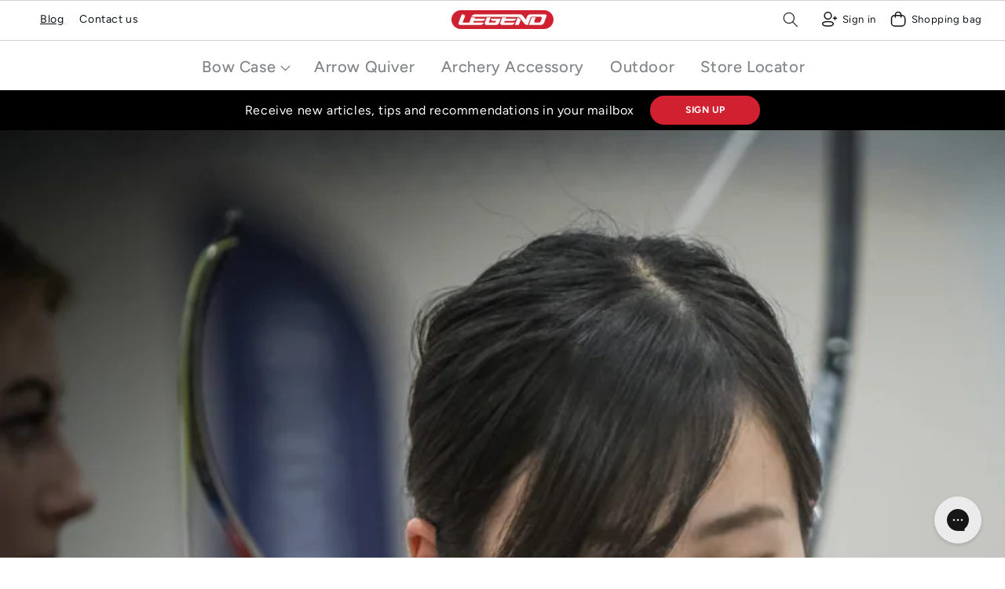

--- FILE ---
content_type: text/html; charset=utf-8
request_url: https://legendarchery.com/blogs/archery-bowhunting-blog/managing-competition-nerves-and-performance-anxiety-as-an-archer
body_size: 68466
content:
<!doctype html>
<html class="js" lang="en">
  <head>
    <!-- Google Tag Manager -->
<script>(function(w,d,s,l,i){w[l]=w[l]||[];w[l].push({'gtm.start':
new Date().getTime(),event:'gtm.js'});var f=d.getElementsByTagName(s)[0],
j=d.createElement(s),dl=l!='dataLayer'?'&l='+l:'';j.async=true;j.src=
'https://www.googletagmanager.com/gtm.js?id='+i+dl;f.parentNode.insertBefore(j,f);
})(window,document,'script','dataLayer','GTM-P8V8FJ3');</script>
<!-- End Google Tag Manager -->
    
<script>  
 
  (function() {
      class Ultimate_Shopify_DataLayer {
        constructor() {
          window.dataLayer = window.dataLayer || []; 
          
          // use a prefix of events name
          this.eventPrefix = 'mjap_';

          //Keep the value false to get non-formatted product ID
          this.formattedItemId = true; 

          // data schema
          this.dataSchema = {
            ecommerce: {
                show: true
            },
            dynamicRemarketing: {
                show: true,
                business_vertical: 'retail'
            }
          }

          // add to wishlist selectors
          this.addToWishListSelectors = {
            'addWishListIcon': '',
            'gridItemSelector': '',
            'productLinkSelector': 'a[href*="/products/"]'
          }

          // quick view selectors
          this.quickViewSelector = {
            'quickViewElement': '',
            'gridItemSelector': '',
            'productLinkSelector': 'a[href*="/products/"]'
          }

          // mini cart button selector
          this.miniCartButton = [
            'a[href="/cart"]', 
          ];
          this.miniCartAppersOn = 'click';


          // begin checkout buttons/links selectors
          this.beginCheckoutButtons = [
            'input[name="checkout"]',
            'button[name="checkout"]',
            'a[href="/checkout"]',
            '.additional-checkout-buttons',
          ];

          // direct checkout button selector
          this.shopifyDirectCheckoutButton = [
            '.shopify-payment-button'
          ]

          //Keep the value true if Add to Cart redirects to the cart page
          this.isAddToCartRedirect = false;
          
          // keep the value false if cart items increment/decrement/remove refresh page 
          this.isAjaxCartIncrementDecrement = true;
          

          // Caution: Do not modify anything below this line, as it may result in it not functioning correctly.
          this.cart = {"note":null,"attributes":{},"original_total_price":0,"total_price":0,"total_discount":0,"total_weight":0.0,"item_count":0,"items":[],"requires_shipping":false,"currency":"USD","items_subtotal_price":0,"cart_level_discount_applications":[],"checkout_charge_amount":0}
          this.countryCode = "US";
          this.collectData();  
          this.storeURL = "https://legendarchery.com";
          localStorage.setItem('shopCountryCode', this.countryCode);
        }

        updateCart() {
          fetch("/cart.js")
          .then((response) => response.json())
          .then((data) => {
            this.cart = data;
          });
        }

       debounce(delay) {         
          let timeoutId;
          return function(func) {
            const context = this;
            const args = arguments;
            
            clearTimeout(timeoutId);
            
            timeoutId = setTimeout(function() {
              func.apply(context, args);
            }, delay);
          };
        }

        collectData() { 
            this.customerData();
            this.ajaxRequestData();
            this.searchPageData();
            this.miniCartData();
            this.beginCheckoutData();
  
            
  
            
  
            
            
            this.addToWishListData();
            this.quickViewData();
            this.formData();
            this.phoneClickData();
            this.emailClickData();
        }        

        //logged in customer data 
        customerData() {
            const currentUser = {};
            

            if (currentUser.email) {
              currentUser.hash_email = "e3b0c44298fc1c149afbf4c8996fb92427ae41e4649b934ca495991b7852b855"
            }

            if (currentUser.phone) {
              currentUser.hash_phone = "e3b0c44298fc1c149afbf4c8996fb92427ae41e4649b934ca495991b7852b855"
            }

            window.dataLayer = window.dataLayer || [];
            dataLayer.push({
              customer: currentUser
            });
        }

        // add_to_cart, remove_from_cart, search
        ajaxRequestData() {
          const self = this;
          
          // handle non-ajax add to cart
          if(this.isAddToCartRedirect) {
            document.addEventListener('submit', function(event) {
              const addToCartForm = event.target.closest('form[action="/cart/add"]');
              if(addToCartForm) {
                event.preventDefault();
                
                const formData = new FormData(addToCartForm);
            
                fetch(window.Shopify.routes.root + 'cart/add.js', {
                  method: 'POST',
                  body: formData
                })
                .then(response => {
                    window.location.href = "/cart";
                })
                .catch((error) => {
                  console.error('Error:', error);
                });
              }
            });
          }
          
          // fetch
          let originalFetch = window.fetch;
          let debounce = this.debounce(800);
          
          window.fetch = function () {
            return originalFetch.apply(this, arguments).then((response) => {
              if (response.ok) {
                let cloneResponse = response.clone();
                let requestURL = arguments[0];
                
                if(/.*\/search\/?.*\?.*q=.+/.test(requestURL) && !requestURL.includes('&requestFrom=uldt')) {   
                  const queryString = requestURL.split('?')[1];
                  const urlParams = new URLSearchParams(queryString);
                  const search_term = urlParams.get("q");

                  debounce(function() {
                    fetch(`${self.storeURL}/search/suggest.json?q=${search_term}&resources[type]=product&requestFrom=uldt`)
                      .then(res => res.json())
                      .then(function(data) {
                            const products = data.resources.results.products;
                            if(products.length) {
                              const fetchRequests = products.map(product =>
                                fetch(`${self.storeURL}/${product.url.split('?')[0]}.js`)
                                  .then(response => response.json())
                                  .catch(error => console.error('Error fetching:', error))
                              );

                              Promise.all(fetchRequests)
                                .then(products => {
                                    const items = products.map((product) => {
                                      return {
                                        product_id: product.id,
                                        product_title: product.title,
                                        variant_id: product.variants[0].id,
                                        variant_title: product.variants[0].title,
                                        vendor: product.vendor,
                                        total_discount: 0,
                                        final_price: product.price_min,
                                        product_type: product.type, 
                                        quantity: 1
                                      }
                                    });

                                    self.ecommerceDataLayer('search', {search_term, items});
                                })
                            }else {
                              self.ecommerceDataLayer('search', {search_term, items: []});
                            }
                      });
                  });
                }
                else if (requestURL.includes("/cart/add")) {
                  cloneResponse.text().then((text) => {
                    let data = JSON.parse(text);

                    if(data.items && Array.isArray(data.items)) {
                      data.items.forEach(function(item) {
                         self.ecommerceDataLayer('add_to_cart', {items: [item]});
                      })
                    } else {
                      self.ecommerceDataLayer('add_to_cart', {items: [data]});
                    }
                    self.updateCart();
                  });
                }else if(requestURL.includes("/cart/change") || requestURL.includes("/cart/update")) {
                  
                   cloneResponse.text().then((text) => {
                     
                    let newCart = JSON.parse(text);
                    let newCartItems = newCart.items;
                    let oldCartItems = self.cart.items;

                    for(let i = 0; i < oldCartItems.length; i++) {
                      let item = oldCartItems[i];
                      let newItem = newCartItems.find(newItems => newItems.id === item.id);


                      if(newItem) {

                        if(newItem.quantity > item.quantity) {
                          // cart item increment
                          let quantity = (newItem.quantity - item.quantity);
                          let updatedItem = {...item, quantity}
                          self.ecommerceDataLayer('add_to_cart', {items: [updatedItem]});
                          self.updateCart(); 

                        }else if(newItem.quantity < item.quantity) {
                          // cart item decrement
                          let quantity = (item.quantity - newItem.quantity);
                          let updatedItem = {...item, quantity}
                          self.ecommerceDataLayer('remove_from_cart', {items: [updatedItem]});
                          self.updateCart(); 
                        }
                        

                      }else {
                        self.ecommerceDataLayer('remove_from_cart', {items: [item]});
                        self.updateCart(); 
                      }
                    }
                     
                  });
                }
              }
              return response;
            });
          }
          // end fetch 


          //xhr
          var origXMLHttpRequest = XMLHttpRequest;
          XMLHttpRequest = function() {
            var requestURL;
    
            var xhr = new origXMLHttpRequest();
            var origOpen = xhr.open;
            var origSend = xhr.send;
            
            // Override the `open` function.
            xhr.open = function(method, url) {
                requestURL = url;
                return origOpen.apply(this, arguments);
            };
    
    
            xhr.send = function() {
    
                // Only proceed if the request URL matches what we're looking for.
                if (requestURL.includes("/cart/add") || requestURL.includes("/cart/change") || /.*\/search\/?.*\?.*q=.+/.test(requestURL)) {
        
                    xhr.addEventListener('load', function() {
                        if (xhr.readyState === 4) {
                            if (xhr.status >= 200 && xhr.status < 400) { 

                              if(/.*\/search\/?.*\?.*q=.+/.test(requestURL) && !requestURL.includes('&requestFrom=uldt')) {
                                const queryString = requestURL.split('?')[1];
                                const urlParams = new URLSearchParams(queryString);
                                const search_term = urlParams.get("q");

                                debounce(function() {
                                    fetch(`${self.storeURL}/search/suggest.json?q=${search_term}&resources[type]=product&requestFrom=uldt`)
                                      .then(res => res.json())
                                      .then(function(data) {
                                            const products = data.resources.results.products;
                                            if(products.length) {
                                              const fetchRequests = products.map(product =>
                                                fetch(`${self.storeURL}/${product.url.split('?')[0]}.js`)
                                                  .then(response => response.json())
                                                  .catch(error => console.error('Error fetching:', error))
                                              );
                
                                              Promise.all(fetchRequests)
                                                .then(products => {
                                                    const items = products.map((product) => {
                                                      return {
                                                        product_id: product.id,
                                                        product_title: product.title,
                                                        variant_id: product.variants[0].id,
                                                        variant_title: product.variants[0].title,
                                                        vendor: product.vendor,
                                                        total_discount: 0,
                                                        final_price: product.price_min,
                                                        product_type: product.type, 
                                                        quantity: 1
                                                      }
                                                    });
                
                                                    self.ecommerceDataLayer('search', {search_term, items});
                                                })
                                            }else {
                                              self.ecommerceDataLayer('search', {search_term, items: []});
                                            }
                                      });
                                  });

                              }

                              else if(requestURL.includes("/cart/add")) {
                                  const data = JSON.parse(xhr.responseText);

                                  if(data.items && Array.isArray(data.items)) {
                                    data.items.forEach(function(item) {
                                        self.ecommerceDataLayer('add_to_cart', {items: [item]});
                                      })
                                  } else {
                                    self.ecommerceDataLayer('add_to_cart', {items: [data]});
                                  }
                                  self.updateCart();
                                 
                               }else if(requestURL.includes("/cart/change")) {
                                 
                                  const newCart = JSON.parse(xhr.responseText);
                                  const newCartItems = newCart.items;
                                  let oldCartItems = self.cart.items;
              
                                  for(let i = 0; i < oldCartItems.length; i++) {
                                    let item = oldCartItems[i];
                                    let newItem = newCartItems.find(newItems => newItems.id === item.id);
              
              
                                    if(newItem) {
                                      if(newItem.quantity > item.quantity) {
                                        // cart item increment
                                        let quantity = (newItem.quantity - item.quantity);
                                        let updatedItem = {...item, quantity}
                                        self.ecommerceDataLayer('add_to_cart', {items: [updatedItem]});
                                        self.updateCart(); 
              
                                      }else if(newItem.quantity < item.quantity) {
                                        // cart item decrement
                                        let quantity = (item.quantity - newItem.quantity);
                                        let updatedItem = {...item, quantity}
                                        self.ecommerceDataLayer('remove_from_cart', {items: [updatedItem]});
                                        self.updateCart(); 
                                      }
                                      
              
                                    }else {
                                      self.ecommerceDataLayer('remove_from_cart', {items: [item]});
                                      self.updateCart(); 
                                    }
                                  }
                               }          
                            }
                        }
                    });
                }
    
                return origSend.apply(this, arguments);
            };
    
            return xhr;
          }; 
          //end xhr
        }

        // search event from search page
        searchPageData() {
          const self = this;
          let pageUrl = window.location.href;
          
          if(/.+\/search\?.*\&?q=.+/.test(pageUrl)) {   
            const queryString = pageUrl.split('?')[1];
            const urlParams = new URLSearchParams(queryString);
            const search_term = urlParams.get("q");
                
            fetch(`https://legendarchery.com/search/suggest.json?q=${search_term}&resources[type]=product&requestFrom=uldt`)
            .then(res => res.json())
            .then(function(data) {
                  const products = data.resources.results.products;
                  if(products.length) {
                    const fetchRequests = products.map(product =>
                      fetch(`${self.storeURL}/${product.url.split('?')[0]}.js`)
                        .then(response => response.json())
                        .catch(error => console.error('Error fetching:', error))
                    );
                    Promise.all(fetchRequests)
                    .then(products => {
                        const items = products.map((product) => {
                            return {
                            product_id: product.id,
                            product_title: product.title,
                            variant_id: product.variants[0].id,
                            variant_title: product.variants[0].title,
                            vendor: product.vendor,
                            total_discount: 0,
                            final_price: product.price_min,
                            product_type: product.type, 
                            quantity: 1
                            }
                        });

                        self.ecommerceDataLayer('search', {search_term, items});
                    });
                  }else {
                    self.ecommerceDataLayer('search', {search_term, items: []});
                  }
            });
          }
        }

        // view_cart
        miniCartData() {
          if(this.miniCartButton.length) {
            let self = this;
            if(this.miniCartAppersOn === 'hover') {
              this.miniCartAppersOn = 'mouseenter';
            }
            this.miniCartButton.forEach((selector) => {
              let miniCartButtons = document.querySelectorAll(selector);
              miniCartButtons.forEach((miniCartButton) => {
                  miniCartButton.addEventListener(self.miniCartAppersOn, () => {
                    self.ecommerceDataLayer('view_cart', self.cart);
                  });
              })
            });
          }
        }

        // begin_checkout
        beginCheckoutData() {
          let self = this;
          document.addEventListener('pointerdown', () => {
            let targetElement = event.target.closest(self.beginCheckoutButtons.join(', '));
            if(targetElement) {
              self.ecommerceDataLayer('begin_checkout', self.cart);
            }
          });
        }

        // view_cart, add_to_cart, remove_from_cart
        viewCartPageData() {
          
          this.ecommerceDataLayer('view_cart', this.cart);

          //if cart quantity chagne reload page 
          if(!this.isAjaxCartIncrementDecrement) {
            const self = this;
            document.addEventListener('pointerdown', (event) => {
              const target = event.target.closest('a[href*="/cart/change?"]');
              if(target) {
                const linkUrl = target.getAttribute('href');
                const queryString = linkUrl.split("?")[1];
                const urlParams = new URLSearchParams(queryString);
                const newQuantity = urlParams.get("quantity");
                const line = urlParams.get("line");
                const cart_id = urlParams.get("id");
        
                
                if(newQuantity && (line || cart_id)) {
                  let item = line ? {...self.cart.items[line - 1]} : self.cart.items.find(item => item.key === cart_id);
        
                  let event = 'add_to_cart';
                  if(newQuantity < item.quantity) {
                    event = 'remove_from_cart';
                  }
        
                  let quantity = Math.abs(newQuantity - item.quantity);
                  item['quantity'] = quantity;
        
                  self.ecommerceDataLayer(event, {items: [item]});
                }
              }
            });
          }
        }

        productSinglePage() {
        
        }

        collectionsPageData() {
          var ecommerce = {
            'items': [
              
              ]
          };

          ecommerce['item_list_id'] = null
          ecommerce['item_list_name'] = null

          this.ecommerceDataLayer('view_item_list', ecommerce);
        }
        
        
        // add to wishlist
        addToWishListData() {
          if(this.addToWishListSelectors && this.addToWishListSelectors.addWishListIcon) {
            const self = this;
            document.addEventListener('pointerdown', (event) => {
              let target = event.target;
              
              if(target.closest(self.addToWishListSelectors.addWishListIcon)) {
                let pageULR = window.location.href.replace(/\?.+/, '');
                let requestURL = undefined;
          
                if(/\/products\/[^/]+$/.test(pageULR)) {
                  requestURL = pageULR;
                } else if(self.addToWishListSelectors.gridItemSelector && self.addToWishListSelectors.productLinkSelector) {
                  let itemElement = target.closest(self.addToWishListSelectors.gridItemSelector);
                  if(itemElement) {
                    let linkElement = itemElement.querySelector(self.addToWishListSelectors.productLinkSelector); 
                    if(linkElement) {
                      let link = linkElement.getAttribute('href').replace(/\?.+/g, '');
                      if(link && /\/products\/[^/]+$/.test(link)) {
                        requestURL = link;
                      }
                    }
                  }
                }

                if(requestURL) {
                  fetch(requestURL + '.json')
                    .then(res => res.json())
                    .then(result => {
                      let data = result.product;                    
                      if(data) {
                        let dataLayerData = {
                          product_id: data.id,
                            variant_id: data.variants[0].id,
                            product_title: data.title,
                          quantity: 1,
                          final_price: parseFloat(data.variants[0].price) * 100,
                          total_discount: 0,
                          product_type: data.product_type,
                          vendor: data.vendor,
                          variant_title: (data.variants[0].title !== 'Default Title') ? data.variants[0].title : undefined,
                          sku: data.variants[0].sku,
                        }

                        self.ecommerceDataLayer('add_to_wishlist', {items: [dataLayerData]});
                      }
                    });
                }
              }
            });
          }
        }

        quickViewData() {
          if(this.quickViewSelector.quickViewElement && this.quickViewSelector.gridItemSelector && this.quickViewSelector.productLinkSelector) {
            const self = this;
            document.addEventListener('pointerdown', (event) => {
              let target = event.target;
              if(target.closest(self.quickViewSelector.quickViewElement)) {
                let requestURL = undefined;
                let itemElement = target.closest(this.quickViewSelector.gridItemSelector );
                
                if(itemElement) {
                  let linkElement = itemElement.querySelector(self.quickViewSelector.productLinkSelector); 
                  if(linkElement) {
                    let link = linkElement.getAttribute('href').replace(/\?.+/g, '');
                    if(link && /\/products\/[^/]+$/.test(link)) {
                      requestURL = link;
                    }
                  }
                }   
                
                if(requestURL) {
                    fetch(requestURL + '.json')
                      .then(res => res.json())
                      .then(result => {
                        let data = result.product;                    
                        if(data) {
                          let dataLayerData = {
                            product_id: data.id,
                            variant_id: data.variants[0].id,
                            product_title: data.title,
                            quantity: 1,
                            final_price: parseFloat(data.variants[0].price) * 100,
                            total_discount: 0,
                            product_type: data.product_type,
                            vendor: data.vendor,
                            variant_title: (data.variants[0].title !== 'Default Title') ? data.variants[0].title : undefined,
                            sku: data.variants[0].sku,
                          }
  
                          self.ecommerceDataLayer('view_item', {items: [dataLayerData]});
                          self.quickViewVariants = data.variants;
                          self.quickViewedItem = dataLayerData;
                        }
                      });
                  }
              }
            });

            
              if(this.shopifyDirectCheckoutButton.length) {
                let self = this;
                document.addEventListener('pointerdown', (event) => {
                  let target = event.target;
                  let checkoutButton = event.target.closest(this.shopifyDirectCheckoutButton.join(', '));
                  
                  if(self.quickViewVariants && self.quickViewedItem && self.quickViewVariants.length && checkoutButton) {

                    let checkoutForm = checkoutButton.closest('form[action*="/cart/add"]');
                    if(checkoutForm) {
                        let quantity = 1;
                        let varientInput = checkoutForm.querySelector('input[name="id"]');
                        let quantitySelector = checkoutForm.getAttribute('id');

                        if(quantitySelector) {
                          let quentityInput = document.querySelector('input[name="quantity"][form="'+quantitySelector+'"]');
                          if(quentityInput) {
                              quantity = +quentityInput.value;
                          }
                        }

                        if(varientInput) {
                            let variant_id = parseInt(varientInput.value);

                            if(variant_id) {
                                const variant = self.quickViewVariants.find(item => item.id === +variant_id);
                                if(variant && self.quickViewedItem) {
                                    self.quickViewedItem['variant_id'] = variant_id;
                                    self.quickViewedItem['variant_title'] = variant.title;
                                    self.quickViewedItem['final_price'] = parseFloat(variant.price) * 100;
                                    self.quickViewedItem['quantity'] = quantity; 
    
                                    self.ecommerceDataLayer('add_to_cart', {items: [self.quickViewedItem]});
                                    self.ecommerceDataLayer('begin_checkout', {items: [self.quickViewedItem]});
                                }
                            }
                        }
                    }

                  }
                }); 
            }
            
          }
        }

        // all ecommerce events
        ecommerceDataLayer(event, data) {
          const self = this;
          dataLayer.push({ 'ecommerce': null });
          const dataLayerData = {
            "event": this.eventPrefix + event,
            'ecommerce': {
               'currency': this.cart.currency,
               'items': data.items.map((item, index) => {
                 const dataLayerItem = {
                    'index': index,
                    'item_id': this.formattedItemId  ? `shopify_${this.countryCode}_${item.product_id}_${item.variant_id}` : item.product_id.toString(),
                    'product_id': item.product_id.toString(),
                    'variant_id': item.variant_id.toString(),
                    'item_name': item.product_title,
                    'quantity': item.quantity,
                    'price': +((item.final_price / 100).toFixed(2)),
                    'discount': item.total_discount ? +((item.total_discount / 100).toFixed(2)) : 0 
                }

                if(item.product_type) {
                  dataLayerItem['item_category'] = item.product_type;
                }
                
                if(item.vendor) {
                  dataLayerItem['item_brand'] = item.vendor;
                }
               
                if(item.variant_title && item.variant_title !== 'Default Title') {
                  dataLayerItem['item_variant'] = item.variant_title;
                }
              
                if(item.sku) {
                  dataLayerItem['sku'] = item.sku;
                }

                if(item.item_list_name) {
                  dataLayerItem['item_list_name'] = item.item_list_name;
                }

                if(item.item_list_id) {
                  dataLayerItem['item_list_id'] = item.item_list_id.toString()
                }

                return dataLayerItem;
              })
            }
          }

          if(data.total_price !== undefined) {
            dataLayerData['ecommerce']['value'] =  +((data.total_price / 100).toFixed(2));
          } else {
            dataLayerData['ecommerce']['value'] = +(dataLayerData['ecommerce']['items'].reduce((total, item) => total + (item.price * item.quantity), 0)).toFixed(2);
          }
          
          if(data.item_list_id) {
            dataLayerData['ecommerce']['item_list_id'] = data.item_list_id;
          }
          
          if(data.item_list_name) {
            dataLayerData['ecommerce']['item_list_name'] = data.item_list_name;
          }

          if(data.search_term) {
            dataLayerData['search_term'] = data.search_term;
          }

          if(self.dataSchema.dynamicRemarketing && self.dataSchema.dynamicRemarketing.show) {
            dataLayer.push({ 'dynamicRemarketing': null });
            dataLayerData['dynamicRemarketing'] = {
                value: dataLayerData.ecommerce.value,
                items: dataLayerData.ecommerce.items.map(item => ({id: item.item_id, google_business_vertical: self.dataSchema.dynamicRemarketing.business_vertical}))
            }
          }

          if(!self.dataSchema.ecommerce ||  !self.dataSchema.ecommerce.show) {
            delete dataLayerData['ecommerce'];
          }

          dataLayer.push(dataLayerData);
        }

        
        // contact form submit & newsletters signup
        formData() {
          const self = this;
          document.addEventListener('submit', function(event) {

            let targetForm = event.target.closest('form[action^="/contact"]');


            if(targetForm) {
              const formData = {
                form_location: window.location.href,
                form_id: targetForm.getAttribute('id'),
                form_classes: targetForm.getAttribute('class')
              };
                            
              let formType = targetForm.querySelector('input[name="form_type"]');
              let inputs = targetForm.querySelectorAll("input:not([type=hidden]):not([type=submit]), textarea, select");
              
              inputs.forEach(function(input) {
                var inputName = input.name;
                var inputValue = input.value;
                
                if (inputName && inputValue) {
                  var matches = inputName.match(/\[(.*?)\]/);
                  if (matches && matches.length > 1) {
                     var fieldName = matches[1];
                     formData[fieldName] = input.value;
                  }
                }
              });
              
              if(formType && formType.value === 'customer') {
                dataLayer.push({ event: self.eventPrefix + 'newsletter_signup', ...formData});
              } else if(formType && formType.value === 'contact') {
                dataLayer.push({ event: self.eventPrefix + 'contact_form_submit', ...formData});
              }
            }
          });

        }

        // phone_number_click event
        phoneClickData() {
          const self = this; 
          document.addEventListener('click', function(event) {
            let target = event.target.closest('a[href^="tel:"]');
            if(target) {
              let phone_number = target.getAttribute('href').replace('tel:', '');
              dataLayer.push({
                event: self.eventPrefix + 'phone_number_click',
                page_location: window.location.href,
                link_classes: target.getAttribute('class'),
                link_id: target.getAttribute('id'),
                phone_number
              })
            }
          });
        }
  
        // email_click event
        emailClickData() {
          const self = this; 
          document.addEventListener('click', function(event) {
            let target = event.target.closest('a[href^="mailto:"]');
            if(target) {
              let email_address = target.getAttribute('href').replace('mailto:', '');
              dataLayer.push({
                event: self.eventPrefix + 'email_click',
                page_location: window.location.href,
                link_classes: target.getAttribute('class'),
                link_id: target.getAttribute('id'),
                email_address
              })
            }
          });
        }
      } 
      // end Ultimate_Shopify_DataLayer

      document.addEventListener('DOMContentLoaded', function() {
        try{
          new Ultimate_Shopify_DataLayer();
        }catch(error) {
          console.log(error);
        }
      });
    
  })();
</script>






    
    

   <!-- Google Tag Manager -->
<script>(function(w,d,s,l,i){w[l]=w[l]||[];w[l].push({'gtm.start':new Date().getTime(),event:'gtm.js'});var f=d.getElementsByTagName(s)[0],j=d.createElement(s),dl=l!='dataLayer'?'&l='+l:'';j.async=true;j.src='https://gxvsppss.use.stape.io/gxvsppss.js?id='+i+dl;f.parentNode.insertBefore(j,f);})(window,document,'script','dataLayer','GTM-P8V8FJ3');</script>
<!-- End Google Tag Manager -->

    <!-- Google tag (gtag.js) -->
<script async src="https://www.googletagmanager.com/gtag/js?id=AW-952825184"></script>
<script>
  window.dataLayer = window.dataLayer || [];
  function gtag(){dataLayer.push(arguments);}
  gtag('js', new Date());

  gtag('config', 'AW-952825184');
</script>

    


    
  


    <meta charset="utf-8">
    <meta http-equiv="X-UA-Compatible" content="IE=edge">
    <meta name="viewport" content="width=device-width,initial-scale=1">
    <meta name="theme-color" content="">
    <link rel="canonical" href="https://legendarchery.com/blogs/archery-bowhunting-blog/managing-competition-nerves-and-performance-anxiety-as-an-archer">
    <link rel="preconnect" href="https://cdn.shopify.com" crossorigin><link rel="icon" type="image/png" href="//legendarchery.com/cdn/shop/files/favicon-32x32_32x32.png?v=1676305052"><link rel="preconnect" href="https://fonts.shopifycdn.com" crossorigin><title>Managing Competition Nerves And Performance Anxiety As An Archer</title>

    
    <meta name="description" content="As an archer, competition nerves and performance anxiety can be a daunting challenge. The pressure to perform at your best in front of judges, spectators, and other archers can be overwhelming, and the fear of failure can cause physical and mental stress, leading to poor performance.">
    

    

<meta property="og:site_name" content="Legend Outdoor Industries">
<meta property="og:url" content="https://legendarchery.com/blogs/archery-bowhunting-blog/managing-competition-nerves-and-performance-anxiety-as-an-archer">
<meta property="og:title" content="Managing Competition Nerves And Performance Anxiety As An Archer">
<meta property="og:type" content="article">
<meta property="og:description" content="As an archer, competition nerves and performance anxiety can be a daunting challenge. The pressure to perform at your best in front of judges, spectators, and other archers can be overwhelming, and the fear of failure can cause physical and mental stress, leading to poor performance."><meta property="og:image" content="http://legendarchery.com/cdn/shop/articles/BOW137.TournamentExpects.a17_8916-scaled.jpg?v=1681255591">
  <meta property="og:image:secure_url" content="https://legendarchery.com/cdn/shop/articles/BOW137.TournamentExpects.a17_8916-scaled.jpg?v=1681255591">
  <meta property="og:image:width" content="2560">
  <meta property="og:image:height" content="1707"><meta name="twitter:site" content="@#"><meta name="twitter:card" content="summary_large_image">
<meta name="twitter:title" content="Managing Competition Nerves And Performance Anxiety As An Archer">
<meta name="twitter:description" content="As an archer, competition nerves and performance anxiety can be a daunting challenge. The pressure to perform at your best in front of judges, spectators, and other archers can be overwhelming, and the fear of failure can cause physical and mental stress, leading to poor performance.">
<script src="//cdn.shopify.com/s/files/1/0603/7530/2276/t/1/assets/options_selection.js" type="text/javascript"></script>






    

    <link rel="preload" href="//legendarchery.com/cdn/shop/t/131/assets/base.css?v=71183851806533593461678442032" as="style" onload="this.rel='stylesheet'">
    <link rel="preload" href="//legendarchery.com/cdn/shop/t/131/assets/custom.css?v=142685445506683178631678700642" as="style" onload="this.rel='stylesheet'">
    <link rel="preload" href="//legendarchery.com/cdn/shop/t/131/assets/custom_new.css?v=149821811582792542801678442032" as="style" onload="this.rel='stylesheet'">
    <link rel="preload" href="//legendarchery.com/cdn/shop/t/131/assets/ultramegamenu.css?v=97891851070808157001678442032" as="style" onload="this.rel='stylesheet'">
    <link rel="preload" href="https://cdnjs.cloudflare.com/ajax/libs/slick-carousel/1.9.0/slick.min.css" as="style" onload="this.rel='stylesheet'">
    <link rel="preload" href="https://cdnjs.cloudflare.com/ajax/libs/slick-carousel/1.9.0/slick-theme.min.css" as="style" onload="this.rel='stylesheet'">

    <link rel="preload" href="//legendarchery.com/cdn/shop/t/131/assets/component-card.css?v=65946074170820254961678442032" as="style" onload="this.rel='stylesheet'">
    <link rel="preload" href="//legendarchery.com/cdn/shop/t/131/assets/component-price.css?v=159754006264157424451678442032" as="style" onload="this.rel='stylesheet'">
    <link rel="preload" href="//legendarchery.com/cdn/shop/t/131/assets/component-product-grid.css?v=53548821728466346451678442032" as="style" onload="this.rel='stylesheet'">
    <link rel="preload" href="//legendarchery.com/cdn/shop/t/131/assets/section-footer.css?v=56729675857220870121678442032" as="style" onload="this.rel='stylesheet'">

    

    

    
    
    <link rel="preload" as="script" href="https://code.jquery.com/jquery-3.6.0.min.js">
    <link rel="preload" as="script" href="//legendarchery.com/cdn/shop/t/131/assets/upbrighter.js?v=53411724662905813351678442032">
    <link rel="preload" as="script" href="https://cdn.jsdelivr.net/npm/slick-carousel@1.8.1/slick/slick.min.js">
    <link rel="preload" as="script" href="//legendarchery.com/cdn/shop/t/131/assets/vendor.js?v=173348903251877475801678442032">
    
    <script defer src="//legendarchery.com/cdn/shop/t/131/assets/global.js?v=50981906019790883231678442032"></script>

    <script src="//legendarchery.com/cdn/shop/t/131/assets/vendor.js?v=173348903251877475801678442032"></script>
    


    <script>window.performance && window.performance.mark && window.performance.mark('shopify.content_for_header.start');</script><meta name="google-site-verification" content="WN29kaEhTLO-qm56hjdmkfqsC4wc-W8Df2o-pRvG1zY">
<meta name="google-site-verification" content="UugNvdhTS0r0FdcS08le5rZ8EPb1WbAsdLKmmqIadxw">
<meta name="google-site-verification" content="9myJGQ0LjWolWLb1tAtxMoVPkQ_1Kskl4lN24j1suOo">
<meta name="facebook-domain-verification" content="l1e3icuuwqgfrqj34udmozz2vyvoa5">
<meta id="shopify-digital-wallet" name="shopify-digital-wallet" content="/2781763/digital_wallets/dialog">
<meta name="shopify-checkout-api-token" content="846b28dc2bb0a4da343acbf0c7b5bc2d">
<meta id="in-context-paypal-metadata" data-shop-id="2781763" data-venmo-supported="true" data-environment="production" data-locale="en_US" data-paypal-v4="true" data-currency="USD">
<link rel="alternate" type="application/atom+xml" title="Feed" href="http://feedproxy.google.com/http://legendarchery.com/blogs/archery-bowhunting-blog.atom" />
<link rel="alternate" hreflang="x-default" href="https://legendarchery.com/blogs/archery-bowhunting-blog/managing-competition-nerves-and-performance-anxiety-as-an-archer">
<link rel="alternate" hreflang="en-CA" href="https://legendarchery.com/en-ca/blogs/archery-bowhunting-blog/managing-competition-nerves-and-performance-anxiety-as-an-archer">
<script async="async" src="/checkouts/internal/preloads.js?locale=en-US"></script>
<script id="shopify-features" type="application/json">{"accessToken":"846b28dc2bb0a4da343acbf0c7b5bc2d","betas":["rich-media-storefront-analytics"],"domain":"legendarchery.com","predictiveSearch":true,"shopId":2781763,"locale":"en"}</script>
<script>var Shopify = Shopify || {};
Shopify.shop = "legend-archery.myshopify.com";
Shopify.locale = "en";
Shopify.currency = {"active":"USD","rate":"1.0"};
Shopify.country = "US";
Shopify.theme = {"name":"blog_search working of Live theme Robin 10\/03\/2023","id":132542726334,"schema_name":"Dawn","schema_version":"1.1.0","theme_store_id":null,"role":"main"};
Shopify.theme.handle = "null";
Shopify.theme.style = {"id":null,"handle":null};
Shopify.cdnHost = "legendarchery.com/cdn";
Shopify.routes = Shopify.routes || {};
Shopify.routes.root = "/";</script>
<script type="module">!function(o){(o.Shopify=o.Shopify||{}).modules=!0}(window);</script>
<script>!function(o){function n(){var o=[];function n(){o.push(Array.prototype.slice.apply(arguments))}return n.q=o,n}var t=o.Shopify=o.Shopify||{};t.loadFeatures=n(),t.autoloadFeatures=n()}(window);</script>
<script id="shop-js-analytics" type="application/json">{"pageType":"article"}</script>
<script defer="defer" async type="module" src="//legendarchery.com/cdn/shopifycloud/shop-js/modules/v2/client.init-shop-cart-sync_Bc8-qrdt.en.esm.js"></script>
<script defer="defer" async type="module" src="//legendarchery.com/cdn/shopifycloud/shop-js/modules/v2/chunk.common_CmNk3qlo.esm.js"></script>
<script type="module">
  await import("//legendarchery.com/cdn/shopifycloud/shop-js/modules/v2/client.init-shop-cart-sync_Bc8-qrdt.en.esm.js");
await import("//legendarchery.com/cdn/shopifycloud/shop-js/modules/v2/chunk.common_CmNk3qlo.esm.js");

  window.Shopify.SignInWithShop?.initShopCartSync?.({"fedCMEnabled":true,"windoidEnabled":true});

</script>
<script>(function() {
  var isLoaded = false;
  function asyncLoad() {
    if (isLoaded) return;
    isLoaded = true;
    var urls = ["\/\/cdn.shopify.com\/proxy\/55d8464281126af46aaedd9a95778f017a802e3416a30176f284b472884fec0c\/bingshoppingtool-t2app-prod.trafficmanager.net\/uet\/tracking_script?shop=legend-archery.myshopify.com\u0026sp-cache-control=cHVibGljLCBtYXgtYWdlPTkwMA","https:\/\/tms.trackingmore.net\/static\/js\/checkout.js?shop=legend-archery.myshopify.com","\/\/staticw2.yotpo.com\/BILscyu8mTAwfdrfqyMjDje73gudA55x5dHvt4S6\/widget.js?shop=legend-archery.myshopify.com","https:\/\/cdn-bundler.nice-team.net\/app\/js\/bundler.js?shop=legend-archery.myshopify.com","https:\/\/config.gorgias.chat\/bundle-loader\/01GYCCT0E2NHK1FGGACHV24EJ9?source=shopify1click\u0026shop=legend-archery.myshopify.com","https:\/\/cdn.enhencer.com\/scripts\/shopify_v2.js?token=653105d57a5a7b438fe43b81\u0026shop=legend-archery.myshopify.com","https:\/\/cdn.hextom.com\/js\/quickannouncementbar.js?shop=legend-archery.myshopify.com","https:\/\/assets.9gtb.com\/loader.js?g_cvt_id=e3b9f8a3-e7b0-4d76-9706-586e1fffb1c8\u0026shop=legend-archery.myshopify.com"];
    for (var i = 0; i < urls.length; i++) {
      var s = document.createElement('script');
      s.type = 'text/javascript';
      s.async = true;
      s.src = urls[i];
      var x = document.getElementsByTagName('script')[0];
      x.parentNode.insertBefore(s, x);
    }
  };
  if(window.attachEvent) {
    window.attachEvent('onload', asyncLoad);
  } else {
    window.addEventListener('load', asyncLoad, false);
  }
})();</script>
<script id="__st">var __st={"a":2781763,"offset":-28800,"reqid":"d97918a3-2ea0-482d-9fbc-6e927c948b8f-1762238315","pageurl":"legendarchery.com\/blogs\/archery-bowhunting-blog\/managing-competition-nerves-and-performance-anxiety-as-an-archer","s":"articles-559520874686","u":"df65161d7b97","p":"article","rtyp":"article","rid":559520874686};</script>
<script>window.ShopifyPaypalV4VisibilityTracking = true;</script>
<script id="captcha-bootstrap">!function(){'use strict';const t='contact',e='account',n='new_comment',o=[[t,t],['blogs',n],['comments',n],[t,'customer']],c=[[e,'customer_login'],[e,'guest_login'],[e,'recover_customer_password'],[e,'create_customer']],r=t=>t.map((([t,e])=>`form[action*='/${t}']:not([data-nocaptcha='true']) input[name='form_type'][value='${e}']`)).join(','),a=t=>()=>t?[...document.querySelectorAll(t)].map((t=>t.form)):[];function s(){const t=[...o],e=r(t);return a(e)}const i='password',u='form_key',d=['recaptcha-v3-token','g-recaptcha-response','h-captcha-response',i],f=()=>{try{return window.sessionStorage}catch{return}},m='__shopify_v',_=t=>t.elements[u];function p(t,e,n=!1){try{const o=window.sessionStorage,c=JSON.parse(o.getItem(e)),{data:r}=function(t){const{data:e,action:n}=t;return t[m]||n?{data:e,action:n}:{data:t,action:n}}(c);for(const[e,n]of Object.entries(r))t.elements[e]&&(t.elements[e].value=n);n&&o.removeItem(e)}catch(o){console.error('form repopulation failed',{error:o})}}const l='form_type',E='cptcha';function T(t){t.dataset[E]=!0}const w=window,h=w.document,L='Shopify',v='ce_forms',y='captcha';let A=!1;((t,e)=>{const n=(g='f06e6c50-85a8-45c8-87d0-21a2b65856fe',I='https://cdn.shopify.com/shopifycloud/storefront-forms-hcaptcha/ce_storefront_forms_captcha_hcaptcha.v1.5.2.iife.js',D={infoText:'Protected by hCaptcha',privacyText:'Privacy',termsText:'Terms'},(t,e,n)=>{const o=w[L][v],c=o.bindForm;if(c)return c(t,g,e,D).then(n);var r;o.q.push([[t,g,e,D],n]),r=I,A||(h.body.append(Object.assign(h.createElement('script'),{id:'captcha-provider',async:!0,src:r})),A=!0)});var g,I,D;w[L]=w[L]||{},w[L][v]=w[L][v]||{},w[L][v].q=[],w[L][y]=w[L][y]||{},w[L][y].protect=function(t,e){n(t,void 0,e),T(t)},Object.freeze(w[L][y]),function(t,e,n,w,h,L){const[v,y,A,g]=function(t,e,n){const i=e?o:[],u=t?c:[],d=[...i,...u],f=r(d),m=r(i),_=r(d.filter((([t,e])=>n.includes(e))));return[a(f),a(m),a(_),s()]}(w,h,L),I=t=>{const e=t.target;return e instanceof HTMLFormElement?e:e&&e.form},D=t=>v().includes(t);t.addEventListener('submit',(t=>{const e=I(t);if(!e)return;const n=D(e)&&!e.dataset.hcaptchaBound&&!e.dataset.recaptchaBound,o=_(e),c=g().includes(e)&&(!o||!o.value);(n||c)&&t.preventDefault(),c&&!n&&(function(t){try{if(!f())return;!function(t){const e=f();if(!e)return;const n=_(t);if(!n)return;const o=n.value;o&&e.removeItem(o)}(t);const e=Array.from(Array(32),(()=>Math.random().toString(36)[2])).join('');!function(t,e){_(t)||t.append(Object.assign(document.createElement('input'),{type:'hidden',name:u})),t.elements[u].value=e}(t,e),function(t,e){const n=f();if(!n)return;const o=[...t.querySelectorAll(`input[type='${i}']`)].map((({name:t})=>t)),c=[...d,...o],r={};for(const[a,s]of new FormData(t).entries())c.includes(a)||(r[a]=s);n.setItem(e,JSON.stringify({[m]:1,action:t.action,data:r}))}(t,e)}catch(e){console.error('failed to persist form',e)}}(e),e.submit())}));const S=(t,e)=>{t&&!t.dataset[E]&&(n(t,e.some((e=>e===t))),T(t))};for(const o of['focusin','change'])t.addEventListener(o,(t=>{const e=I(t);D(e)&&S(e,y())}));const B=e.get('form_key'),M=e.get(l),P=B&&M;t.addEventListener('DOMContentLoaded',(()=>{const t=y();if(P)for(const e of t)e.elements[l].value===M&&p(e,B);[...new Set([...A(),...v().filter((t=>'true'===t.dataset.shopifyCaptcha))])].forEach((e=>S(e,t)))}))}(h,new URLSearchParams(w.location.search),n,t,e,['guest_login'])})(!0,!0)}();</script>
<script integrity="sha256-52AcMU7V7pcBOXWImdc/TAGTFKeNjmkeM1Pvks/DTgc=" data-source-attribution="shopify.loadfeatures" defer="defer" src="//legendarchery.com/cdn/shopifycloud/storefront/assets/storefront/load_feature-81c60534.js" crossorigin="anonymous"></script>
<script data-source-attribution="shopify.dynamic_checkout.dynamic.init">var Shopify=Shopify||{};Shopify.PaymentButton=Shopify.PaymentButton||{isStorefrontPortableWallets:!0,init:function(){window.Shopify.PaymentButton.init=function(){};var t=document.createElement("script");t.src="https://legendarchery.com/cdn/shopifycloud/portable-wallets/latest/portable-wallets.en.js",t.type="module",document.head.appendChild(t)}};
</script>
<script data-source-attribution="shopify.dynamic_checkout.buyer_consent">
  function portableWalletsHideBuyerConsent(e){var t=document.getElementById("shopify-buyer-consent"),n=document.getElementById("shopify-subscription-policy-button");t&&n&&(t.classList.add("hidden"),t.setAttribute("aria-hidden","true"),n.removeEventListener("click",e))}function portableWalletsShowBuyerConsent(e){var t=document.getElementById("shopify-buyer-consent"),n=document.getElementById("shopify-subscription-policy-button");t&&n&&(t.classList.remove("hidden"),t.removeAttribute("aria-hidden"),n.addEventListener("click",e))}window.Shopify?.PaymentButton&&(window.Shopify.PaymentButton.hideBuyerConsent=portableWalletsHideBuyerConsent,window.Shopify.PaymentButton.showBuyerConsent=portableWalletsShowBuyerConsent);
</script>
<script data-source-attribution="shopify.dynamic_checkout.cart.bootstrap">document.addEventListener("DOMContentLoaded",(function(){function t(){return document.querySelector("shopify-accelerated-checkout-cart, shopify-accelerated-checkout")}if(t())Shopify.PaymentButton.init();else{new MutationObserver((function(e,n){t()&&(Shopify.PaymentButton.init(),n.disconnect())})).observe(document.body,{childList:!0,subtree:!0})}}));
</script>
<link id="shopify-accelerated-checkout-styles" rel="stylesheet" media="screen" href="https://legendarchery.com/cdn/shopifycloud/portable-wallets/latest/accelerated-checkout-backwards-compat.css" crossorigin="anonymous">
<style id="shopify-accelerated-checkout-cart">
        #shopify-buyer-consent {
  margin-top: 1em;
  display: inline-block;
  width: 100%;
}

#shopify-buyer-consent.hidden {
  display: none;
}

#shopify-subscription-policy-button {
  background: none;
  border: none;
  padding: 0;
  text-decoration: underline;
  font-size: inherit;
  cursor: pointer;
}

#shopify-subscription-policy-button::before {
  box-shadow: none;
}

      </style>
<script id="sections-script" data-sections="header,footer" defer="defer" src="//legendarchery.com/cdn/shop/t/131/compiled_assets/scripts.js?36025"></script>
<script>window.performance && window.performance.mark && window.performance.mark('shopify.content_for_header.end');</script>
    
<img alt="online store" width="99999" height="99999" style="pointer-events: none; position: absolute; top: 0; left: 0; width: 96vw; height: 96vh; max-width: 99vw; max-height: 99vh;" src="[data-uri]">
<script>window.performance && window.performance.mark && window.performance.mark('shopify.content_for_header.start');</script><meta name="google-site-verification" content="WN29kaEhTLO-qm56hjdmkfqsC4wc-W8Df2o-pRvG1zY">
<meta name="google-site-verification" content="UugNvdhTS0r0FdcS08le5rZ8EPb1WbAsdLKmmqIadxw">
<meta name="google-site-verification" content="9myJGQ0LjWolWLb1tAtxMoVPkQ_1Kskl4lN24j1suOo">
<meta name="facebook-domain-verification" content="l1e3icuuwqgfrqj34udmozz2vyvoa5">
<meta id="shopify-digital-wallet" name="shopify-digital-wallet" content="/2781763/digital_wallets/dialog">
<meta name="shopify-checkout-api-token" content="846b28dc2bb0a4da343acbf0c7b5bc2d">
<meta id="in-context-paypal-metadata" data-shop-id="2781763" data-venmo-supported="true" data-environment="production" data-locale="en_US" data-paypal-v4="true" data-currency="USD">
<link rel="alternate" type="application/atom+xml" title="Feed" href="http://feedproxy.google.com/http://legendarchery.com/blogs/archery-bowhunting-blog.atom" />
<link rel="alternate" hreflang="x-default" href="https://legendarchery.com/blogs/archery-bowhunting-blog/managing-competition-nerves-and-performance-anxiety-as-an-archer">
<link rel="alternate" hreflang="en-CA" href="https://legendarchery.com/en-ca/blogs/archery-bowhunting-blog/managing-competition-nerves-and-performance-anxiety-as-an-archer">
<script async="async" src="/checkouts/internal/preloads.js?locale=en-US"></script>
<script id="shopify-features" type="application/json">{"accessToken":"846b28dc2bb0a4da343acbf0c7b5bc2d","betas":["rich-media-storefront-analytics"],"domain":"legendarchery.com","predictiveSearch":true,"shopId":2781763,"locale":"en"}</script>
<script>var Shopify = Shopify || {};
Shopify.shop = "legend-archery.myshopify.com";
Shopify.locale = "en";
Shopify.currency = {"active":"USD","rate":"1.0"};
Shopify.country = "US";
Shopify.theme = {"name":"blog_search working of Live theme Robin 10\/03\/2023","id":132542726334,"schema_name":"Dawn","schema_version":"1.1.0","theme_store_id":null,"role":"main"};
Shopify.theme.handle = "null";
Shopify.theme.style = {"id":null,"handle":null};
Shopify.cdnHost = "legendarchery.com/cdn";
Shopify.routes = Shopify.routes || {};
Shopify.routes.root = "/";</script>
<script type="module">!function(o){(o.Shopify=o.Shopify||{}).modules=!0}(window);</script>
<script>!function(o){function n(){var o=[];function n(){o.push(Array.prototype.slice.apply(arguments))}return n.q=o,n}var t=o.Shopify=o.Shopify||{};t.loadFeatures=n(),t.autoloadFeatures=n()}(window);</script>
<script id="shop-js-analytics" type="application/json">{"pageType":"article"}</script>
<script defer="defer" async type="module" data-src="//legendarchery.com/cdn/shopifycloud/shop-js/modules/v2/client.init-shop-cart-sync_Bc8-qrdt.en.esm.js"></script>
<script defer="defer" async type="module" data-src="//legendarchery.com/cdn/shopifycloud/shop-js/modules/v2/chunk.common_CmNk3qlo.esm.js"></script>
<script type="module">
  await import("//legendarchery.com/cdn/shopifycloud/shop-js/modules/v2/client.init-shop-cart-sync_Bc8-qrdt.en.esm.js");
await import("//legendarchery.com/cdn/shopifycloud/shop-js/modules/v2/chunk.common_CmNk3qlo.esm.js");

  window.Shopify.SignInWithShop?.initShopCartSync?.({"fedCMEnabled":true,"windoidEnabled":true});

</script>
<script>(function() {
  var isLoaded = false;
  function asyncLoad() {
    if (isLoaded) return;
    isLoaded = true;
    var urls = ["\/\/cdn.shopify.com\/proxy\/55d8464281126af46aaedd9a95778f017a802e3416a30176f284b472884fec0c\/bingshoppingtool-t2app-prod.trafficmanager.net\/uet\/tracking_script?shop=legend-archery.myshopify.com\u0026sp-cache-control=cHVibGljLCBtYXgtYWdlPTkwMA","https:\/\/tms.trackingmore.net\/static\/js\/checkout.js?shop=legend-archery.myshopify.com","\/\/staticw2.yotpo.com\/BILscyu8mTAwfdrfqyMjDje73gudA55x5dHvt4S6\/widget.js?shop=legend-archery.myshopify.com","https:\/\/cdn-bundler.nice-team.net\/app\/js\/bundler.js?shop=legend-archery.myshopify.com","https:\/\/config.gorgias.chat\/bundle-loader\/01GYCCT0E2NHK1FGGACHV24EJ9?source=shopify1click\u0026shop=legend-archery.myshopify.com","https:\/\/cdn.enhencer.com\/scripts\/shopify_v2.js?token=653105d57a5a7b438fe43b81\u0026shop=legend-archery.myshopify.com","https:\/\/cdn.hextom.com\/js\/quickannouncementbar.js?shop=legend-archery.myshopify.com","https:\/\/assets.9gtb.com\/loader.js?g_cvt_id=e3b9f8a3-e7b0-4d76-9706-586e1fffb1c8\u0026shop=legend-archery.myshopify.com"];
    for (var i = 0; i < urls.length; i++) {
      var s = document.createElement('script');
      s.type = 'text/javascript';
      s.async = true;
      s.src = urls[i];
      var x = document.getElementsByTagName('script')[0];
      x.parentNode.insertBefore(s, x);
    }
  };
  document.addEventListener('asyncLazyLoad',function(event){asyncLoad();});if(window.attachEvent) {
    window.attachEvent('onload', function(){});
  } else {
    window.addEventListener('load', function(){}, false);
  }
})();</script>
<script id="__st">var __st={"a":2781763,"offset":-28800,"reqid":"d97918a3-2ea0-482d-9fbc-6e927c948b8f-1762238315","pageurl":"legendarchery.com\/blogs\/archery-bowhunting-blog\/managing-competition-nerves-and-performance-anxiety-as-an-archer","s":"articles-559520874686","u":"df65161d7b97","p":"article","rtyp":"article","rid":559520874686};</script>
<script>window.ShopifyPaypalV4VisibilityTracking = true;</script>
<script id="captcha-bootstrap">!function(){'use strict';const t='contact',e='account',n='new_comment',o=[[t,t],['blogs',n],['comments',n],[t,'customer']],c=[[e,'customer_login'],[e,'guest_login'],[e,'recover_customer_password'],[e,'create_customer']],r=t=>t.map((([t,e])=>`form[action*='/${t}']:not([data-nocaptcha='true']) input[name='form_type'][value='${e}']`)).join(','),a=t=>()=>t?[...document.querySelectorAll(t)].map((t=>t.form)):[];function s(){const t=[...o],e=r(t);return a(e)}const i='password',u='form_key',d=['recaptcha-v3-token','g-recaptcha-response','h-captcha-response',i],f=()=>{try{return window.sessionStorage}catch{return}},m='__shopify_v',_=t=>t.elements[u];function p(t,e,n=!1){try{const o=window.sessionStorage,c=JSON.parse(o.getItem(e)),{data:r}=function(t){const{data:e,action:n}=t;return t[m]||n?{data:e,action:n}:{data:t,action:n}}(c);for(const[e,n]of Object.entries(r))t.elements[e]&&(t.elements[e].value=n);n&&o.removeItem(e)}catch(o){console.error('form repopulation failed',{error:o})}}const l='form_type',E='cptcha';function T(t){t.dataset[E]=!0}const w=window,h=w.document,L='Shopify',v='ce_forms',y='captcha';let A=!1;((t,e)=>{const n=(g='f06e6c50-85a8-45c8-87d0-21a2b65856fe',I='https://cdn.shopify.com/shopifycloud/storefront-forms-hcaptcha/ce_storefront_forms_captcha_hcaptcha.v1.5.2.iife.js',D={infoText:'Protected by hCaptcha',privacyText:'Privacy',termsText:'Terms'},(t,e,n)=>{const o=w[L][v],c=o.bindForm;if(c)return c(t,g,e,D).then(n);var r;o.q.push([[t,g,e,D],n]),r=I,A||(h.body.append(Object.assign(h.createElement('script'),{id:'captcha-provider',async:!0,src:r})),A=!0)});var g,I,D;w[L]=w[L]||{},w[L][v]=w[L][v]||{},w[L][v].q=[],w[L][y]=w[L][y]||{},w[L][y].protect=function(t,e){n(t,void 0,e),T(t)},Object.freeze(w[L][y]),function(t,e,n,w,h,L){const[v,y,A,g]=function(t,e,n){const i=e?o:[],u=t?c:[],d=[...i,...u],f=r(d),m=r(i),_=r(d.filter((([t,e])=>n.includes(e))));return[a(f),a(m),a(_),s()]}(w,h,L),I=t=>{const e=t.target;return e instanceof HTMLFormElement?e:e&&e.form},D=t=>v().includes(t);t.addEventListener('submit',(t=>{const e=I(t);if(!e)return;const n=D(e)&&!e.dataset.hcaptchaBound&&!e.dataset.recaptchaBound,o=_(e),c=g().includes(e)&&(!o||!o.value);(n||c)&&t.preventDefault(),c&&!n&&(function(t){try{if(!f())return;!function(t){const e=f();if(!e)return;const n=_(t);if(!n)return;const o=n.value;o&&e.removeItem(o)}(t);const e=Array.from(Array(32),(()=>Math.random().toString(36)[2])).join('');!function(t,e){_(t)||t.append(Object.assign(document.createElement('input'),{type:'hidden',name:u})),t.elements[u].value=e}(t,e),function(t,e){const n=f();if(!n)return;const o=[...t.querySelectorAll(`input[type='${i}']`)].map((({name:t})=>t)),c=[...d,...o],r={};for(const[a,s]of new FormData(t).entries())c.includes(a)||(r[a]=s);n.setItem(e,JSON.stringify({[m]:1,action:t.action,data:r}))}(t,e)}catch(e){console.error('failed to persist form',e)}}(e),e.submit())}));const S=(t,e)=>{t&&!t.dataset[E]&&(n(t,e.some((e=>e===t))),T(t))};for(const o of['focusin','change'])t.addEventListener(o,(t=>{const e=I(t);D(e)&&S(e,y())}));const B=e.get('form_key'),M=e.get(l),P=B&&M;t.addEventListener('DOMContentLoaded',(()=>{const t=y();if(P)for(const e of t)e.elements[l].value===M&&p(e,B);[...new Set([...A(),...v().filter((t=>'true'===t.dataset.shopifyCaptcha))])].forEach((e=>S(e,t)))}))}(h,new URLSearchParams(w.location.search),n,t,e,['guest_login'])})(!0,!0)}();</script>
<script integrity="sha256-52AcMU7V7pcBOXWImdc/TAGTFKeNjmkeM1Pvks/DTgc=" data-source-attribution="shopify.loadfeatures" defer="defer" data-src="//legendarchery.com/cdn/shopifycloud/storefront/assets/storefront/load_feature-81c60534.js" crossorigin="anonymous"></script>
<script data-source-attribution="shopify.dynamic_checkout.dynamic.init">var Shopify=Shopify||{};Shopify.PaymentButton=Shopify.PaymentButton||{isStorefrontPortableWallets:!0,init:function(){window.Shopify.PaymentButton.init=function(){};var t=document.createElement("script");t.data-src="https://legendarchery.com/cdn/shopifycloud/portable-wallets/latest/portable-wallets.en.js",t.type="module",document.head.appendChild(t)}};
</script>
<script data-source-attribution="shopify.dynamic_checkout.buyer_consent">
  function portableWalletsHideBuyerConsent(e){var t=document.getElementById("shopify-buyer-consent"),n=document.getElementById("shopify-subscription-policy-button");t&&n&&(t.classList.add("hidden"),t.setAttribute("aria-hidden","true"),n.removeEventListener("click",e))}function portableWalletsShowBuyerConsent(e){var t=document.getElementById("shopify-buyer-consent"),n=document.getElementById("shopify-subscription-policy-button");t&&n&&(t.classList.remove("hidden"),t.removeAttribute("aria-hidden"),n.addEventListener("click",e))}window.Shopify?.PaymentButton&&(window.Shopify.PaymentButton.hideBuyerConsent=portableWalletsHideBuyerConsent,window.Shopify.PaymentButton.showBuyerConsent=portableWalletsShowBuyerConsent);
</script>
<script data-source-attribution="shopify.dynamic_checkout.cart.bootstrap">document.addEventListener("DOMContentLoaded",(function(){function t(){return document.querySelector("shopify-accelerated-checkout-cart, shopify-accelerated-checkout")}if(t())Shopify.PaymentButton.init();else{new MutationObserver((function(e,n){t()&&(Shopify.PaymentButton.init(),n.disconnect())})).observe(document.body,{childList:!0,subtree:!0})}}));
</script>
<!-- placeholder 7092d782b61060b7 --><script>window.performance && window.performance.mark && window.performance.mark('shopify.content_for_header.end');</script>


<script src="//cdn.shopify.com/s/files/1/0603/7530/2276/t/1/assets/globo_checkout.js" type="text/javascript"></script><script type="text/javascript">
  function loadCSS(filename){var l=document.createElement('link');l.rel='stylesheet';l.href=filename;var h=document.getElementsByTagName('head')[0];h.parentNode.insertBefore(l,h);}
  window.addEventListener('DOMContentLoaded', (event) => {
    setTimeout(function() {
      loadCSS("https://fonts.googleapis.com/css2?family=League+Spartan:wght@100;200;300;400;500;600&display=swap");  
      loadCSS("https://legendarchery.com/cdn/shop/t/131/assets/fonts.css?v=121431520477430120731759333002");  
      loadCSS("https://legendarchery.com/cdn/shop/t/131/assets/stylesheet.css?v=49663868749164482991678442032"); 
    }, 100);
  });
</script>

    <style data-shopify>

     

    :root {
    --font-body-family: Figtree, sans-serif;
    --font-body-style: normal;
    --font-body-weight: 400;

    --font-heading-family: 'Avenir', sans-serif;
    --font-heading-style: normal;
    --font-heading-weight: 700;

    --color-base-text: 13, 19, 23;
    --color-base-background-1: 255, 255, 255;
    --color-base-background-2: 250, 241, 233;
    --color-base-solid-button-labels: 255, 255, 255;
    --color-base-outline-button-labels: 68, 89, 88;
    --color-base-accent-1: 200, 16, 46;
    --color-base-accent-2: 157, 87, 44;
    --payment-terms-background-color: #FFFFFF;

    --page-width: 160rem;
    }

    *,
    *::before,
    *::after {
    box-sizing: inherit;
    }

    html {
    box-sizing: border-box;
    font-size: 62.5%;
    height: 100%;
    }

    body {
    display: grid;
    grid-template-rows: auto auto 1fr auto;
    grid-template-columns: 100%;
    min-height: 100%;
    margin: 0;
    font-size: 1.5rem;
    letter-spacing: 0.06rem;
    line-height: 1.8;
    font-family: var(--font-body-family);
    font-style: var(--font-body-style);
    font-weight: var(--font-body-weight);
    }
    @media screen and (min-width: 750px) {
    body {
    font-size: 1.6rem;
    }
    }
    </style>

    

    <link rel="stylesheet" href="https://cdnjs.cloudflare.com/ajax/libs/slick-carousel/1.9.0/slick.min.css">
    <link rel="stylesheet" href="https://cdnjs.cloudflare.com/ajax/libs/slick-carousel/1.9.0/slick-theme.min.css">

    <link href="//legendarchery.com/cdn/shop/t/131/assets/base.css?v=71183851806533593461678442032" rel="stylesheet" type="text/css" media="all" />
    <link href="//legendarchery.com/cdn/shop/t/131/assets/custom.css?v=142685445506683178631678700642" rel="stylesheet" type="text/css" media="all" />
    <link href="//legendarchery.com/cdn/shop/t/131/assets/custom_new.css?v=149821811582792542801678442032" rel="stylesheet" type="text/css" media="all" />
    
    <link href="//legendarchery.com/cdn/shop/t/131/assets/ultramegamenu.css?v=97891851070808157001678442032" rel="stylesheet" type="text/css" media="all" />

     
  
    <style>
      span.yotpo-icon.yotpo-icon-dialog.write-question-review-button-icon.yotpo-hidden-mobile, span.write-question-review-button-text.font-color-gray-darker {
          color: #fff !important;
      }
      button.yotpo-default-button.yotpo-icon-btn.write-question-review-button.write-button.mL5.write-question-button:hover span.yotpo-icon.yotpo-icon-dialog.write-question-review-button-icon.yotpo-hidden-mobile, button.yotpo-default-button.yotpo-icon-btn.write-question-review-button.write-button.mL5.write-question-button:hover span.write-question-review-button-text.font-color-gray-darker {
          color: #000 !important;
      }
           
     body .product-form__input input[type=radio]:checked+label.colr-swa{
        border-color: #000 !important;
     }
      </style>
      <script type="text/javascript">document.addEventListener('StartAsyncLoading',function(event){(function e(){var e=document.createElement("script");e.type="text/javascript",e.async=true,e.src="//staticw2.yotpo.com/BILscyu8mTAwfdrfqyMjDje73gudA55x5dHvt4S6/widget.js";var t=document.getElementsByTagName("script")[0];t.parentNode.insertBefore(e,t)})();});</script>
    
<script type="text/javascript"> 
  var iStockShop = "legend-archery.myshopify.com";
  var iStockIsProductpage = false;
  // define mesage
  var iStockSuccessMsg = 'Thanks! We will notify you when this product becomes available!';
  var iStockErrorMsg = 'Please enter a valid email address.';
  // define Quick view classes
  //var iStockQvButton = '.sca-qv-button'; 
  //var iStockQvWrapper = '.sca-fancybox-inner';
  var iStockAllowPreorder = false;
  var iStockAllowResubscribe = true;
  var iStockWraperClass = '.product_detail';
    jQuery(document).ready(function(){
    istockInit();
  });
</script>
<script src="https://cdn.myshopapps.com/istock/iStock-notify.js"></script>

      <script>document.documentElement.className = document.documentElement.className.replace('no-js', 'js');</script>
      
      <script src="https://code.jquery.com/jquery-3.6.0.min.js"></script>

      <script src="//legendarchery.com/cdn/shop/t/131/assets/upbrighter.js?v=53411724662905813351678442032"></script>
  
<!--   <meta name="google-site-verification" content="WN29kaEhTLO-qm56hjdmkfqsC4wc-W8Df2o-pRvG1zY" /> -->
    
        
      
      
<script>
    
    
    
    
    var gsf_conversion_data = {page_type : '', event : '', data : {shop_currency : "USD"}};
    
</script>
<script>  
 (function() {
      class GTM_DataLayer {
        constructor() {
          window.dataLayer = window.dataLayer || []; 
          this.formattedItemId = false; 

          this.miniCartButtonSelector = [
            // 'a[href="/cart"]', 
          ];

          this.beginCheckoutbuttons = [
            'button[name="checkout"]',
            '.additional-checkout-buttons',
          ];

          this.shopifyDeirectPaymentButtonLink = [
            '.shopify-payment-button'
          ]

          this.isAjaxCartIncrementDecrement = true;

          this.addToWishListSelectors = {
            'addWishListIcon': '',
            'gridItemSelector': '',
            'productLinkSelector': ''
          }

          this.quickViewSelector = {
            'quickViewElement': '',
            'gridItemSelector': '',
            'productLinkSelector': ''
          }
          this.cart = {"note":null,"attributes":{},"original_total_price":0,"total_price":0,"total_discount":0,"total_weight":0.0,"item_count":0,"items":[],"requires_shipping":false,"currency":"USD","items_subtotal_price":0,"cart_level_discount_applications":[],"checkout_charge_amount":0}
          this.countryCode = "US";
          this.collectData();          
        }

        updateCart() {
          fetch("/cart.js")
          .then((response) => response.json())
          .then((data) => {
            this.cart = data;
          });
        }

        collectData() { 
            this.customerData();
            this.ajaxRequestData();
            this.miniCartData();
            this.beginCheckoutData();
  
            
  
            
  
            
            
            this.addToWishListData();
            this.quickViewData();
            this.newsletterSignupData();
        }

        //logged in customer data 
        customerData() {
            const currentUser = {};
            

            window.dataLayer = window.dataLayer || [];
            dataLayer.push({
              customer: currentUser
            })
        }

        // add_to_cart, remove_from_cart
        ajaxRequestData() {
          const self = this;
          let originalFetch = window.fetch;
          
          window.fetch = function () {
            return originalFetch.apply(this, arguments).then((response) => {
              if (response.ok) {
                let cloneResponse = response.clone();
 
                // add to cart
                if (arguments[0].includes("/cart/add.js") || arguments[0].includes("/cart/add")) {
                  cloneResponse.text().then((text) => {
                    let item = JSON.parse(text);
                    self.singleCartItemDataLayer('add_to_cart', item);
                    self.updateCart();
                  });
                }else if(arguments[0].includes("/cart/change")) {
                   cloneResponse.text().then((text) => {
                    let newCart = JSON.parse(text);
                    let newCartItems = newCart.items;
                    let oldCartItems = self.cart.items;

                    for(let i = 0; i < oldCartItems.length; i++) {
                      let item = oldCartItems[i];
                      let newItem = newCartItems.find(newItems => newItems.id === item.id);


                      if(newItem) {

                        if(newItem.quantity > item.quantity) {
                          // cart item increment
                          let quantity = (newItem.quantity - item.quantity);
                          let updatedItem = {...item, quantity}
                          self.singleCartItemDataLayer('add_to_cart', updatedItem);
                          self.updateCart(); 

                        }else if(newItem.quantity < item.quantity) {
                          // cart item decrement
                          let quantity = (item.quantity - newItem.quantity);
                          let updatedItem = {...item, quantity}
                          self.singleCartItemDataLayer('remove_from_cart', updatedItem);
                          self.updateCart(); 
                        }
                        

                      }else {
                        self.singleCartItemDataLayer('remove_from_cart', item);
                        self.updateCart(); 
                      }
                    }
                  });
                }
              }
              return response;
            });
          }
        }

        // view_cart
        miniCartData() {
          if(this.miniCartButtonSelector.length) {
            let self = this;
            this.miniCartButtonSelector.forEach((selector) => {
              let miniCartButton = document.querySelector(selector);
              if(miniCartButton) {
                miniCartButton.addEventListener('click', () => {
                  self.cartItemsDataLayer('view_cart', self.cart);
                });
              }
            });
          }
        }

        // begin_checkout
        beginCheckoutData() {
          let self = this;
          document.addEventListener('click', () => {
            let targetElement = event.target.closest(self.beginCheckoutbuttons.join(', '));
            if(targetElement) {
              self.cartItemsDataLayer('begin_checkout', self.cart);
            }
          });
        }

        // view_cart, add_to_cart, remove_from_cart
        viewCartPageData() {
          
          this.cartItemsDataLayer('view_cart', this.cart);

          //if cart quantity chagne reload page 
          if(!this.isAjaxCartIncrementDecrement) {
            const self = this;
            document.addEventListener('pointerdown', (event) => {
              const target = event.target.closest('a[href*="/cart/change?"]');
              if(target) {
                const linkUrl = target.getAttribute('href');
                const queryString = linkUrl.split("?")[1];
                const urlParams = new URLSearchParams(queryString);
                const newQuantity = urlParams.get("quantity");
                const line = urlParams.get("line");
                const cart_id = urlParams.get("id");
        
                
                if(newQuantity && (line || cart_id)) {
                  let item = line ? {...self.cart.items[line - 1]} : self.cart.items.find(item => item.key === cart_id);
        
                  let event = 'add_to_cart';
                  if(newQuantity < item.quantity) {
                    event = 'remove_from_cart';
                  }
        
                  let quantity = Math.abs(newQuantity - item.quantity);
                  item['quantity'] = quantity;
        
                  self.singleCartItemDataLayer(event, item);
                }
              }
            });
          }
        }

        productSinglePage() {
        
        }

        collectionsPageData() {
          var ecommerce = {
            'items': [
              
              ]
          };

          ecommerce['item_list_id'] = null
          ecommerce['item_list_name'] = null

          this.cartItemsDataLayer('view_item_list', ecommerce);
        }
        
        
        // add to wishlist
        addToWishListData() {
          if(this.addToWishListSelectors && this.addToWishListSelectors.addWishListIcon) {
            const self = this;
            document.addEventListener('pointerdown', (event) => {
              let target = event.target;
              
              if(target.closest(self.addToWishListSelectors.addWishListIcon)) {
                let pageULR = window.location.href.replace(/\?.+/, '');
                let requestURL = undefined;
          
                if(/\/products\/[^/]+$/.test(pageULR)) {
                  requestURL = pageULR;
                } else if(self.addToWishListSelectors.gridItemSelector && self.addToWishListSelectors.productLinkSelector) {
                  let itemElement = target.closest(self.addToWishListSelectors.gridItemSelector);
                  if(itemElement) {
                    let linkElement = itemElement.querySelector(self.addToWishListSelectors.productLinkSelector); 
                    if(linkElement) {
                      let link = linkElement.getAttribute('href').replace(/\?.+/g, '');
                      if(link && /\/products\/[^/]+$/.test(link)) {
                        requestURL = link;
                      }
                    }
                  }
                }

                if(requestURL) {
                  fetch(requestURL + '.json')
                    .then(res => res.json())
                    .then(result => {
                      let data = result.product;                    
                      if(data) {
                        let dataLayerData = {
                        	product_id: data.id,
                            variant_id: data.variants[0].id,
                            product_title: data.title,
                        	quantity: 1,
                        	final_price: parseFloat(data.variants[0].price) * 100,
                        	total_discount: 0,
                        	product_type: data.product_type,
                        	vendor: data.vendor,
                        	variant_title: (data.variants[0].title !== 'Default Title') ? data.variants[0].title : undefined,
                        	sku: data.variants[0].sku,
                        }

                        self.singleCartItemDataLayer('add_to_wishlist', dataLayerData);
                      }
                    });
                }
              }
            });
          }
        }

        quickViewData() {
          if(this.quickViewSelector.quickViewElement && this.quickViewSelector.gridItemSelector && this.quickViewSelector.productLinkSelector) {
            const self = this;
            document.addEventListener('pointerdown', (event) => {
              let target = event.target;
              if(target.closest(self.quickViewSelector.quickViewElement)) {
                let requestURL = undefined;
                let itemElement = target.closest(this.quickViewSelector.gridItemSelector );
                
                if(itemElement) {
                  let linkElement = itemElement.querySelector(self.quickViewSelector.productLinkSelector); 
                  if(linkElement) {
                    let link = linkElement.getAttribute('href').replace(/\?.+/g, '');
                    if(link && /\/products\/[^/]+$/.test(link)) {
                      requestURL = link;
                    }
                  }
                }   
                
                if(requestURL) {
                    fetch(requestURL + '.json')
                      .then(res => res.json())
                      .then(result => {
                        let data = result.product;                    
                        if(data) {
                          let dataLayerData = {
                          	product_id: data.id,
                            variant_id: data.variants[0].id,
                            product_title: data.title,
                          	quantity: 1,
                          	final_price: parseFloat(data.variants[0].price) * 100,
                          	total_discount: 0,
                          	product_type: data.product_type,
                          	vendor: data.vendor,
                          	variant_title: (data.variants[0].title !== 'Default Title') ? data.variants[0].title : undefined,
                          	sku: data.variants[0].sku,
                          }
  
                          self.singleCartItemDataLayer('view_item', dataLayerData);
                          self.quickViewVariants = data.variants;
                          self.quickViewedItem = dataLayerData;
                        }
                      });
                  }
              }
            });

            
              if(this.shopifyDeirectPaymentButtonLink.length) {
                let self = this;
                document.addEventListener('pointerdown', (event) => {
                  let target = event.target;
                  let checkoutButton = event.target.closest(this.shopifyDeirectPaymentButtonLink.join(', '));
                  
                  if(self.quickViewVariants && self.quickViewedItem && self.quickViewVariants.length && checkoutButton) {

                    let checkoutForm = checkoutButton.closest('form[action*="/cart/add"]');
                    if(checkoutForm) {
                        let quantity = 1;
                        let varientInput = checkoutForm.querySelector('input[name="id"]');
                        let quantitySelector = checkoutForm.getAttribute('id');

                        if(quantitySelector) {
                          let quentityInput = document.querySelector('input[name="quantity"][form="'+quantitySelector+'"]');
                          if(quentityInput) {
                              quantity = +quentityInput.value;
                          }
                        }

                        if(varientInput) {
                            let variant_id = parseInt(varientInput.value);

                            if(variant_id) {
                                const variant = self.quickViewVariants.find(item => item.id === +variant_id);
                                if(variant && self.quickViewedItem) {
                                    self.quickViewedItem['variant_id'] = variant_id;
                                    self.quickViewedItem['variant_title'] = variant.title;
                                    self.quickViewedItem['final_price'] = parseFloat(variant.price) * 100;
                                    self.quickViewedItem['quantity'] = quantity; 
    
                                    self.singleCartItemDataLayer('add_to_cart', self.quickViewedItem);
                                    self.singleCartItemDataLayer('begin_checkout', self.quickViewedItem);
                                }
                            }
                        }
                    }

                  }
                }); 
            }
            
          }
        }
// Single item add in dataLayer
singleCartItemDataLayer(event, item) {
  // Remove the "ecommerce" property
  const dataLayerData = {
    "event": event,
    "currency": this.cart.currency, // Moved currency to the top level
    "value": +(((item.final_price / 100) * item.quantity).toFixed(2)),
    "items": [{
        "item_id": this.formattedItemId ? `shopify_${this.countryCode}_${item.product_id}_${item.variant_id.toString()}` : item.product_id.toString(),
        "variant_id": item.variant_id.toString(),
        "item_name": item.product_title,
        "quantity": item.quantity,
        "price": +((item.final_price / 100).toFixed(2)),
        "discount": item.total_discount ? +((item.total_discount / 100).toFixed(2)) : 0
    }]
  }

  if(item.product_type) {
    dataLayerData.items[0]['item_category'] = item.product_type; // Updated the property path
  }

  if(item.vendor) {
    dataLayerData.items[0]['item_brand'] = item.vendor; // Updated the property path
  }

  if(item.variant_title && item.variant_title !== 'Default Title') {
    dataLayerData.items[0]['item_variant'] = item.variant_title; // Updated the property path
  }

  if(item.sku) {
    dataLayerData.items[0]['sku'] = item.sku; // Updated the property path
  }

  if(item.item_list_id) {
    dataLayerData.items[0]['item_list_id'] = item.item_list_id; // Updated the property path
  }
  
  if(item.item_list_name) {
    dataLayerData.items[0]['item_list_name'] = item.item_list_name; // Updated the property path
  }
  
  dataLayer.push(dataLayerData);
};

// Multiple items add in dataLayer
cartItemsDataLayer(event, cart) {
  // Remove the "ecommerce" property
  const dataLayerData = {
    'event': event,
    'currency': this.cart.currency, // Moved currency to the top level
    'value': cart.total_price ? +((cart.total_price / 100).toFixed(2)) : null, // Set value parameter under currency
    'items': cart.items.map((item, index) => {
      const itemDataLayerData = {
        'index': index,
        'item_id': this.formattedItemId ? `shopify_${this.countryCode}_${item.product_id}_${item.variant_id}` : item.product_id.toString(),
        'variant_id': item.variant_id.toString(),
        'item_name': item.product_title,
        'quantity': item.quantity,
        'price': +((item.final_price / 100).toFixed(2)),
        'discount': item.total_discount ? +((item.total_discount / 100).toFixed(2)) : 0
      }

      if (item.product_type) {
        itemDataLayerData['item_category'] = item.product_type; // Updated the property path
      }

      if (item.vendor) {
        itemDataLayerData['item_brand'] = item.vendor; // Updated the property path
      }

      if (item.variant_title && item.variant_title !== 'Default Title') {
        itemDataLayerData['item_variant'] = item.variant_title; // Updated the property path
      }

      if (item.sku) {
        itemDataLayerData['sku'] = item.sku; // Updated the property path
      }

      if (item.item_list_name) {
        itemDataLayerData['item_list_name'] = item.item_list_name; // Updated the property path
      }

      if (item.item_list_id) {
        itemDataLayerData['item_list_id'] = item.item_list_id; // Updated the property path
      }

      return itemDataLayerData;
    })
  }

  if (cart.item_list_id) {
    dataLayerData['item_list_id'] = cart.item_list_id; // Updated the property path
  }

  if (cart.item_list_name) {
    dataLayerData['item_list_name'] = cart.item_list_name; // Updated the property path
  }

  dataLayer.push(dataLayerData);
}

        // newsletters signup
        newsletterSignupData() {
        document.addEventListener('click', function(event) {
          let target = event.target.closest('form[action^="/contact"] button[type="submit"]');
          let targetForm = event.target.closest('form[action^="/contact"]');
          if(target && targetForm) {
            let email = targetForm.querySelector('input[type="email"]').value;
            let formType = targetForm.querySelector('input[name="contact[tags]"]');
            if(formType && formType.value === 'newsletter') {
              let form_location = window.location.href;
              let form_id = targetForm.getAttribute('id');
              let form_classes = targetForm.getAttribute('class');
        
              dataLayer.push({
                event: 'newsletter_signup',
                email: email,
                form_location,
                form_id,
                form_classes
              });
            }
          }
        });
      }
      } 
      

      document.addEventListener('DOMContentLoaded', function() {
        try{
          new GTM_DataLayer();
        }catch(error) {
          console.log(error);
        }
      });
    
  })();
</script>

  <!-- BEGIN app block: shopify://apps/klaviyo-email-marketing-sms/blocks/klaviyo-onsite-embed/2632fe16-c075-4321-a88b-50b567f42507 -->












  <script async src="https://static.klaviyo.com/onsite/js/XN2STt/klaviyo.js?company_id=XN2STt"></script>
  <script>!function(){if(!window.klaviyo){window._klOnsite=window._klOnsite||[];try{window.klaviyo=new Proxy({},{get:function(n,i){return"push"===i?function(){var n;(n=window._klOnsite).push.apply(n,arguments)}:function(){for(var n=arguments.length,o=new Array(n),w=0;w<n;w++)o[w]=arguments[w];var t="function"==typeof o[o.length-1]?o.pop():void 0,e=new Promise((function(n){window._klOnsite.push([i].concat(o,[function(i){t&&t(i),n(i)}]))}));return e}}})}catch(n){window.klaviyo=window.klaviyo||[],window.klaviyo.push=function(){var n;(n=window._klOnsite).push.apply(n,arguments)}}}}();</script>

  




  <script>
    window.klaviyoReviewsProductDesignMode = false
  </script>







<!-- END app block --><!-- BEGIN app block: shopify://apps/smart-seo/blocks/smartseo/7b0a6064-ca2e-4392-9a1d-8c43c942357b --><meta name="smart-seo-integrated" content="true" /><!-- metatagsSavedToSEOFields: true --><!-- BEGIN app snippet: smartseo.custom.schemas.jsonld --><!-- END app snippet --><!-- BEGIN app snippet: smartseo.article.jsonld --><!--JSON-LD data generated by Smart SEO-->
<script type="application/ld+json">
    {
        "@context": "https://schema.org",
        "@type": "Article",
        "about": "As an archer, competition nerves and performance anxiety can be a daunting challenge. The pressure to perform at your best in front of judges, spectators, and other archers can be overwhelming, and the fear of failure can cause physical and mental stress, leading to poor performance. However, the...",
        "headline": "Managing Competition Nerves And Performance Anxiety As An Archer",
        "mainEntityOfPage": "https://legendarchery.com/blogs/archery-bowhunting-blog/managing-competition-nerves-and-performance-anxiety-as-an-archer",
        "image": {
            "@type": "ImageObject",
            "url": "https:articles/BOW137.TournamentExpects.a17_8916-scaled.jpg",
            "width": 1024,
            "height": 1024
        },
        "url": "https://legendarchery.com/blogs/archery-bowhunting-blog/managing-competition-nerves-and-performance-anxiety-as-an-archer",
        "dateModified": "2023-04-30 16:15:27 -0700",
        "datePublished": "2023-04-11 16:29:51 -0700",
        "dateCreated": "2023-04-11 16:26:31 -0700",
        "articleBody": "As an archer, competition nerves and performance anxiety can be a daunting challenge. The pressure to perform at your best in front of judges, spectators, and other archers can be overwhelming, and the fear of failure can cause physical and mental stress, leading to poor performance. However, there are effective ways to manage these nerves and perform at your best.Understanding Competition Nerves And Performance AnxietyCompetition nerves and performance anxiety are common challenges that archers face when competing in tournaments or events. Before you can effectively manage competition nerves and performance anxiety, it&#39;s important to understand what they are and what causes them.Competition nerves refer to the nervousness and anxious feelings that you experience before and during a competition. They are a natural response to the stress of competing. Archers may feel anxious or nervous before a competition because they want to do their best and win. Performance anxiety, on the other hand, is the fear or anxiety that arises from the pressure of performing well in the competition. It is a fear of failure that can negatively impact performance. Archers may worry about making mistakes or not performing up to their own or others&#39; expectations, leading to feelings of inadequacy and self-doubt.These feelings can manifest in physical symptoms such as trembling, sweating, increased heart rate, shortness of breath, and muscle tension. These physical responses are a natural response to stress and pressure and are a part of the body&#39;s fight or flight response. However, when these symptoms are not managed effectively, they can cause you to lose focus, make mistakes, and ultimately underperform.Competition nerves and performance anxiety can impact archers of all levels, from beginners to professionals. However, it is essential to understand that these feelings are normal and can be managed with the right techniques and preparation.Causes of Competition Nerves And Performance Anxiety As An ArcherAs an archer, understanding the causes of competition nerves and performance anxiety can help you develop strategies to manage and overcome them effectively. Below are some explanations of the causes of competition nerves and performance anxiety as an archer:Lack of PreparationA lack of preparation is a common cause of competition nerves and performance anxiety. If you haven&#39;t had enough practice or training, you may feel unprepared and nervous during competition. Inadequate preparation can also lead to doubts about your ability to perform well, which can increase anxiety. You may worry that you haven&#39;t practiced enough or that you don&#39;t know how to handle different competition scenarios.Fear of FailureFear of failure is another common cause of competition nerves and performance anxiety. You may worry that you won&#39;t perform well, or that you&#39;ll make mistakes that could cost you the competition. This fear can lead to negative thoughts and feelings that can affect your confidence and focus. You may also be concerned about disappointing your coach, teammates, or family.Pressure to PerformThe pressure to perform can also contribute to competition nerves and performance anxiety. If you&#39;re competing at a high level or in front of a large audience, you may feel a lot of pressure to perform well. This pressure can increase anxiety and affect your ability to focus and shoot accurately. You may feel that your performance is being judged, and that your success or failure will determine your worth as an athlete.Past Trauma or Negative ExperiencesPast trauma or negative experiences can also contribute to competition nerves and performance anxiety. If you&#39;ve had a negative experience in the past, such as a bad competition or an injury, you may develop anxiety about competing again. This anxiety can be triggered by similar situations or reminders of the past experience. You may feel that you&#39;re reliving the past experience and that you&#39;re unable to control the outcome.Personality TraitsPersonality traits can also play a role in competition nerves and performance anxiety. Some people are naturally more anxious or perfectionistic, which can increase their anxiety in competition. Other personality traits, such as competitiveness or a strong desire to succeed, can also contribute to anxiety and pressure to perform. You may feel that your performance reflects your identity or that your self-worth is tied to your success.Developing Mental Strategies For Managing Competition Nerves And Performance AnxietyOne of the most effective ways to manage competition nerves and performance anxiety is to develop mental strategies. Mental strategies can help you stay focused, calm, and in control during competition. Here are some effective mental strategies for archers:As an archer, developing mental strategies is crucial to overcoming competition nerves and performance anxiety. Mental strategies are techniques that help you manage your thoughts, emotions, and behaviors during competition. Below are some detailed explanations of how to develop mental strategies to improve your performance as an archer.Goal SettingGoal setting is a powerful mental strategy that can help you improve your focus and motivation during competition. Setting specific, measurable, and achievable goals can help you focus on what you want to achieve and develop a plan to achieve it. When setting goals, it is essential to focus on the process rather than the outcome. This means setting goals that are within your control, such as improving your technique or consistency, rather than winning a competition.VisualizationVisualization is another effective mental strategy that can help you improve your performance as an archer. Visualization involves creating mental images of yourself performing well during competition. By visualizing yourself succeeding, you can build your confidence and reduce anxiety. Visualization also helps you develop a mental blueprint for success, which can improve your technique and consistency.When practicing visualization, it is essential to use all your senses to create a vivid mental image. Imagine the sights, sounds, smells, and feelings of a successful performance. Use this mental image to create a positive mental state and develop a sense of control over your performance.Positive Self-TalkPositive self-talk is a mental strategy that involves replacing negative thoughts with positive ones. Negative self-talk can increase anxiety and reduce confidence, while positive self-talk can improve your motivation and self-belief. To practice positive self-talk, identify the negative thoughts that affect your performance, and replace them with positive affirmations.For example, if you&#39;re feeling nervous about a competition, you can replace negative thoughts such as &quot;I&#39;m not good enough&quot; with positive affirmations such as &quot;I&#39;ve trained hard and have the skills to succeed.&quot; By focusing on positive self-talk, you can develop a more optimistic outlook and improve your mental state.Breathing TechniquesBreathing techniques are a simple but effective mental strategy that can help you reduce anxiety and improve your focus during competition. By focusing on your breathing, you can slow down your heart rate and reduce tension in your body. Breathing techniques can also help you stay present and focused on the task at hand.To practice breathing techniques, take deep breaths in through your nose and out through your mouth. Focus on the sensation of your breath as it moves in and out of your body. You can also count your breaths to help you stay focused and relaxed.Managing DistractionsManaging distractions is another essential mental strategy for archers. Distractions can disrupt your focus and increase anxiety during competition. To manage distractions, it is essential to develop a pre-competition routine that helps you stay focused and relaxed. You can also use mental imagery to visualize yourself blocking out distractions and staying focused on your performance.In addition, it&#39;s essential to identify potential distractions before the competition and develop strategies to manage them. For example, if you&#39;re competing in a noisy or crowded environment, you can wear earplugs or headphones to block out distractions. You can also use mental strategies such as positive self-talk to stay focused and motivated.Physical Strategies For Managing Competition Nerves And Performance AnxietyIn addition to mental strategies, there are physical strategies you can use to manage competition nerves and performance anxiety.  Physical strategies are another important aspect of improving performance as an archer. These strategies can help you feel more prepared physically, which can translate to improved performance.Proper TrainingProper training is key to managing competition nerves and performance anxiety. Ensure you have practiced enough and are comfortable with the equipment you are using. Ensure your posture and form are correct, and that you have a training plan that is tailored to your abilities and goals. Knowing that you are well-prepared can help boost your confidence and reduce anxiety.Below are various aspects of proper training for archers.TechniqueTechnique is one of the most important aspects of proper training for archers. Archery is a sport that requires a high level of precision and accuracy, and proper technique is essential for achieving consistent results. Proper technique involves several components, including stance, grip, anchor point, draw, and release.Archers should work with a qualified coach to develop and refine their technique. A coach can provide feedback on proper form, suggest adjustments to improve accuracy, and help archers develop good habits and avoid bad ones.EquipmentEquipment is another critical aspect of proper training for archers. Archers should use equipment that is appropriate for their skill level, body type, and shooting style. Equipment includes the bow, arrows, release aid, sight, and stabilizers.Archers should work with a qualified equipment specialist to ensure that their equipment is properly fitted and tuned. Properly fitted equipment can improve accuracy, stability, and consistency, while poorly fitted equipment can lead to poor performance and injury.PracticePractice is essential for archers who want to improve their performance. Regular practice helps archers develop muscle memory, improve technique, and build confidence. Archers should practice regularly, ideally several times per week.Archers should also vary their practice routine to include different types of shots, distances, and conditions. This helps archers develop the skills needed to perform well under a variety of circumstances.Warm-Up RoutineHaving a warm-up routine is an effective way to manage competition nerves and performance anxiety. A warm-up routine can help you get physically and mentally prepared for competition. A good warm-up routine should include stretching, light cardio, and practice shots. This can help you get in the right mindset and feel confident and ready to compete.Seeking Professional Help To Manage Competition Nerves And Performance AnxietyIf you&#39;re struggling with competition nerves and performance anxiety, seeking professional help can be beneficial. A sports psychologist or mental health professional can provide guidance and support to help you manage your anxiety and improve your performance. They can also help you develop personalized mental and physical strategies that work best for you.Cognitive-Behavioral TherapyCognitive-behavioral therapy (CBT) is a type of therapy that can help manage anxiety and improve performance. CBT involves identifying negative thoughts and behaviors that contribute to anxiety and replacing them with more positive and effective ones. A therapist can help you identify any negative thoughts or behaviors you may have related to competition and develop strategies to replace them with more helpful ones.Relaxation TechniquesRelaxation techniques such as progressive muscle relaxation, meditation, and guided imagery can be helpful for managing anxiety and improving performance. These techniques can help you relax your body and mind, reduce stress, and improve focus. A therapist can teach you how to use these techniques effectively.Developing a Support System To Manage Competition Nerves And Performance AnxietyHaving a support system can also be beneficial for managing competition nerves and performance anxiety. Your support system can include friends, family members, coaches, and teammates who can provide encouragement and support when you&#39;re feeling anxious or nervous.Talk to Your CoachTalking to your coach can be helpful for managing anxiety and improving performance. Your coach can provide guidance and support, help you identify areas for improvement, and provide constructive feedback. They can also help you develop a training plan that is tailored to your abilities and goals.Connect with Other ArchersConnecting with other archers can also be helpful for managing competition nerves and performance anxiety. You can join a local archery club or online community to connect with other archers who understand the challenges you&#39;re facing. You can share tips and strategies, offer support, and learn from others&#39; experiences.ConclusionManaging competition nerves and performance anxiety as an archer can be challenging, but it&#39;s possible with the right strategies and support. Developing mental strategies such as visualization, positive self-talk, and breathing exercises, as well as physical strategies such as proper training and warm-up routines, can help you feel more prepared and confident during competition. Seeking professional help, developing a support system, and connecting with other archers can also be helpful. Remember, managing competition anxiety as an archer is a process, and it may take time and practice to find what works best for you.",
        "author": {
            "@type": "Person",
            "name": "Martin Douglas",
            "url": "https://legendarchery.com"
        }
    }
</script><!-- END app snippet --><!-- BEGIN app snippet: smartseo.breadcrumbs.jsonld --><!--JSON-LD data generated by Smart SEO-->
<script type="application/ld+json">
    {
        "@context": "https://schema.org",
        "@type": "BreadcrumbList",
        "itemListElement": [
            {
                "@type": "ListItem",
                "position": 1,
                "item": {
                    "@type": "Website",
                    "@id": "https://legendarchery.com",
                    "name": "Home"
                }
            },
            {
                "@type": "ListItem",
                "position": 2,
                "item": {
                    "@type": "Blog",
                    "@id": "https://legendarchery.com/blogs/archery-bowhunting-blog",
                    "name": "Archery And Bowhunting Blog"
                }
            },
            {
                "@type": "ListItem",
                "position": 3,
                "item": {
                    "@type": "Article",
                    "@id": "https://legendarchery.com/blogs/archery-bowhunting-blog/managing-competition-nerves-and-performance-anxiety-as-an-archer",
                    "name": "Managing Competition Nerves And Performance Anxiety As An Archer",
                    "author": {
                        "@type": "Person",
                        "name": "Martin Douglas",
                        "url": "https://legendarchery.com"
                    },
                    "datePublished": "2023-04-11 16:29:51 -0700",
                    "dateModified": "2023-04-30 16:15:27 -0700",
                    "headline": "Managing Competition Nerves And Performance Anxiety As An Archer",
                    "image": {
                        "@type": "ImageObject",
                        "url": "https:articles/BOW137.TournamentExpects.a17_8916-scaled.jpg",
                        "width": 1024,
                        "height": 1024
                    },                    
                    "mainEntityOfPage": "https://legendarchery.com/blogs/archery-bowhunting-blog/managing-competition-nerves-and-performance-anxiety-as-an-archer"
                }
            }
        ]
    }
</script><!-- END app snippet --><!-- END app block --><!-- BEGIN app block: shopify://apps/mappy-store-locator/blocks/bss-sl-script/edfca2bd-82ad-413c-b32c-580d239b17ab --><script id="bss-locator-config-data">
    var locatorData = {"storeId":6012,"domain":"legend-archery.myshopify.com","styleId":"cf4f5a2b0f0436f","pageId":167873118398,"redirectToPage":"store-locator","apiKey":"AIzaSyClWlCVkaZudw9Y4aPWJMKJm_mALKsJYSs","translation":"{\"radius\":\"Radius\",\"tagOption\":\"Select tag\",\"tag\":\"Tag\",\"countries\":\"Countries\",\"countryOption\":\"Select country\",\"findStore\":\"Find Store\",\"store\":\"Stores\",\"find_my_location\":\"Find my location\",\"schedule\":\"Schedule\",\"phone\":\"Phone\",\"email\":\"Email\",\"website\":\"Website\",\"fax\":\"Fax\",\"address\":\"Address\",\"enter_your_location\":\"Enter your location\",\"list\":\"List\",\"map\":\"Map\",\"monday\":\"MONDAY\",\"tuesday\":\"TUESDAY\",\"wednesday\":\"WEDNESDAY\",\"thursday\":\"THURSDAY\",\"friday\":\"FRIDAY\",\"saturday\":\"SATURDAY\",\"sunday\":\"SUNDAY\",\"allday\":\"ALLDAY\",\"product\":\"Product\",\"dayoff\":\"DAYOFF\",\"distance\":\"Distance\",\"notFound\":\"Not found any stores\",\"noLimit\":\"No limit\",\"youAreHere\":\"You are here\",\"all\":\"All\",\"clearAllFilter\":\"Clear all filter\",\"filterByCountry\":\"Filter by country\",\"searchResult\":\"Search result\",\"searchByLocation\":\"Location\",\"searchByPhone\":\"Phone\",\"searchByStoreName\":\"Store name\",\"searchByZipCode\":\"ZIP code\",\"enterPhoneNumber\":\"Enter phone number\",\"enterStoreName\":\"Enter store name\",\"enterZipCode\":\"Enter ZIP code\"}","planCode":"startup","mapType":0,"mapStyleType":0,"customStyleId":"","zoom_map":"7","scheduleMenu":1,"addressMenu":1,"phoneMenu":1,"faxMenu":1,"emailMenu":1,"websiteMenu":1,"storeLinkMenu":0,"notShowColonMenu":0,"scheduleMap":1,"addressMap":1,"phoneMap":1,"faxMap":1,"emailMap":1,"websiteMap":1,"storeLinkMap":0,"notShowColonMap":0,"directionLinkMenu":1,"directionLinkMap":1,"autoDetectAddress":1,"radiusSearch":0,"defaultRadius":51,"searchResultQuantityDisplay":50,"tagSearch":0,"tagOption":0,"countryOption":0,"pageTitle":null,"pageDescription":null,"showPageTitle":0,"showPageDescription":0,"showCountryFilter":0,"selectLocation":1,"selectPhone":0,"selectStoreName":0,"selectZipCode":1,"template":2,"templateCase":7,"layout":2,"enableSearchButton":1,"searchBarPosition":0,"distanceUnit":"miles","zoomCountLocation":0,"customFieldMap":0,"customFieldMenu":1,"defaultLat":null,"defaultLng":null,"manual_default_address":0,"showAllAddress":0,"detectViewport":0,"createdAt":"2025-03-01T03:40:51.000Z","formActive":0,"formTitleActive":0,"formTitle":"","formDescription":"","formCustomCss":"","isNewPlaceAPI":false,"isRestricted":false,"locationCount":32}
    if (typeof BSS_SL == 'undefined' || locatorData != "") {
        let storeLocators = []
        let tagList = []
        
        
        

        

        let mapPopupData = {"id":5578,"shop_domain":"legend-archery.myshopify.com","enable":0,"pages":"index,cart,product,list-collections,search,blog,all_articles,all_custom_pages","icon":"https://cms.mappy-app.com/image/location-pin.svg","show_search_bar":0,"show_on_mobile":1,"show_on_desktop":1,"mobile_position":"bottom-right","desktop_position":"bottom-right","newPages":"/,cart,product,list-collections,search,blog,all_articles,all_custom_pages","typePage":"index,cart,product,list-collections,search,blog,all_articles,all_custom_pages","show_on_desktop_css":"@media only screen and (min-width: 749px) {\n                #bss-map-popup {\n                    bottom: 6px;\n                    right: 5px;\n                }\n            }","show_on_mobile_css":"@media only screen and (max-width: 749px) {\n                #bss-map-popup {\n                    bottom: 6px;\n                    right: 5px;\n                }\n            }"}
        let isWatermark = 0
        var translationData = {"originalTranslation":{"all":"All","fax":"Fax","map":"Map","tag":"Tag","list":"List","email":"Email","phone":"Phone","store":"Stores","allday":"ALLDAY","dayoff":"DAYOFF","friday":"FRIDAY","monday":"MONDAY","radius":"Radius","sunday":"SUNDAY","address":"Address","noLimit":"No limit","product":"Product","tuesday":"TUESDAY","website":"Website","distance":"Distance","notFound":"Not found any stores","saturday":"SATURDAY","schedule":"Schedule","thursday":"THURSDAY","countries":"Countries","findStore":"Find Store","tagOption":"Select tag","wednesday":"WEDNESDAY","youAreHere":"You are here","enterZipCode":"Enter ZIP code","searchResult":"Search result","countryOption":"Select country","searchByPhone":"Phone","clearAllFilter":"Clear all filter","enterStoreName":"Enter store name","filterByCountry":"Filter by country","searchByZipCode":"ZIP code","enterPhoneNumber":"Enter phone number","find_my_location":"Find my location","searchByLocation":"Location","searchByStoreName":"Store name","enter_your_location":"Enter your location"},"translations":null};
        var BSS_SL_metaobject = {"isUseMetaobject":true,"storefrontAccessToken":"c3e46691681c0daf350979ef61bb897b","apiVersion":"2025-01"};
        var BSS_SL = {
            ...locatorData,
            isWatermark,
            isOldUnlimited: locatorData.defaultRadius === 100 && !BSS_SL_metaobject,
            configData: storeLocators,
            tagData: tagList,
            enablePopup: mapPopupData.enable,
            pages: mapPopupData.newPages,
            typePage: mapPopupData.typePage,
            icon: mapPopupData.icon,
            showSearchBar: mapPopupData.show_search_bar,
            showOnMobile: mapPopupData.show_on_mobile,
            showOnDesktop: mapPopupData.show_on_desktop,
            mobilePosition: mapPopupData.mobile_position,
            desktopPosition: mapPopupData.desktop_position,
        };
    }
    Object.defineProperty(BSS_SL, 'planCode', { writable: false, configurable: false });
</script>
<script>
    function fn(){
        if (typeof BSS_SL.configData == 'undefined') {
                if(window.location.pathname == '/pages/store-locator' && document.getElementById("PageContainer")) document.getElementById("PageContainer").remove();
            }
        }
    if (document.readyState === "complete" || document.readyState === "interactive") setTimeout(fn, 1);
    else document.addEventListener("DOMContentLoaded", fn);
</script>


<script id="bss-locator-script">
    function loadScript(src, callback) {
        const scriptTag = document.createElement("script");
        document.head.appendChild(scriptTag);
        scriptTag.defer = true;
        scriptTag.src = src;
        scriptTag.className = 'bss-script';
        if (callback) scriptTag.addEventListener('load', callback);
    }
    
    function loadScriptsSequentially(scripts) {
        return scripts.reduce((promise, script) => {
            return promise.then(() => {
                return new Promise((resolve) => {
                    loadScript(script, resolve);
                });
            });
        }, Promise.resolve());
    }
    let scriptLocator = [
        "https://cdn.shopify.com/extensions/019a4cac-95c0-727c-a2dc-4b4c5c77a8aa/store-locator-sever-176/assets/bss-sl.js"
    ];
    if (BSS_SL.mapType) {
        if (BSS_SL.zoomCountLocation == 0) {
            scriptLocator.unshift(`https://cdn.shopify.com/extensions/019a4cac-95c0-727c-a2dc-4b4c5c77a8aa/store-locator-sever-176/assets/leaflet.markercluster.js`);
        }
        scriptLocator.unshift(`https://cdn.shopify.com/extensions/019a4cac-95c0-727c-a2dc-4b4c5c77a8aa/store-locator-sever-176/assets/autocomplete.min.js`);
        scriptLocator.unshift(`https://cdn.shopify.com/extensions/019a4cac-95c0-727c-a2dc-4b4c5c77a8aa/store-locator-sever-176/assets/leaflet.js`);
    } else if (BSS_SL.zoomCountLocation == 0) {
        scriptLocator.unshift(`https://cdn.shopify.com/extensions/019a4cac-95c0-727c-a2dc-4b4c5c77a8aa/store-locator-sever-176/assets/marker-clusterer.js`);
    }
	loadScriptsSequentially(scriptLocator).then(() => {
        console.log('%c 😎😍🤩 STORE LOCATOR 🤩😍😎 ', 'font-weight: 600; font-size: 12px; background: rgb(255,175,175); background: radial-gradient(circle, rgba(255,175,175,1) 17%, rgba(233,189,148,1) 74%); color: #ffffff; padding: 4px 5px; border-radius: 15px');
        const storeLocatorEl = document.querySelector('#store-locator-page');
        if (storeLocatorEl) {
            storeLocatorEl.style.display = 'block'
        }
    });
</script>


<script id="bss-locator-config-setting">
    if (typeof BSS_SL == 'undefined') var BSS_SL = {};
    
     BSS_SL.configSetting = [{"featureType":"poi","elementType":"all","stylers":[{"visibility":"off"}]},{"featureType":"poi","elementType":"labels","stylers":[{"visibility":"off"}]},{"elementType":"labels.icon","stylers":[{"visibility":"off"}]}] 
</script>

    <script></script>

<!-- END app block --><script src="https://cdn.shopify.com/extensions/019a3624-0da1-7e28-8fca-bce2b7d624c1/app-qab-prod-85/assets/quickannouncementbar.js" type="text/javascript" defer="defer"></script>
<link href="https://cdn.shopify.com/extensions/019a4cac-95c0-727c-a2dc-4b4c5c77a8aa/store-locator-sever-176/assets/bss-sl.css" rel="stylesheet" type="text/css" media="all">
<link href="https://cdn.shopify.com/extensions/019a3a34-e055-75bd-bdf4-37d3c9b6a93f/amazon-buy-button-205/assets/loamazonlibs.css" rel="stylesheet" type="text/css" media="all">
<link href="https://monorail-edge.shopifysvc.com" rel="dns-prefetch">
<script>(function(){if ("sendBeacon" in navigator && "performance" in window) {try {var session_token_from_headers = performance.getEntriesByType('navigation')[0].serverTiming.find(x => x.name == '_s').description;} catch {var session_token_from_headers = undefined;}var session_cookie_matches = document.cookie.match(/_shopify_s=([^;]*)/);var session_token_from_cookie = session_cookie_matches && session_cookie_matches.length === 2 ? session_cookie_matches[1] : "";var session_token = session_token_from_headers || session_token_from_cookie || "";function handle_abandonment_event(e) {var entries = performance.getEntries().filter(function(entry) {return /monorail-edge.shopifysvc.com/.test(entry.name);});if (!window.abandonment_tracked && entries.length === 0) {window.abandonment_tracked = true;var currentMs = Date.now();var navigation_start = performance.timing.navigationStart;var payload = {shop_id: 2781763,url: window.location.href,navigation_start,duration: currentMs - navigation_start,session_token,page_type: "article"};window.navigator.sendBeacon("https://monorail-edge.shopifysvc.com/v1/produce", JSON.stringify({schema_id: "online_store_buyer_site_abandonment/1.1",payload: payload,metadata: {event_created_at_ms: currentMs,event_sent_at_ms: currentMs}}));}}window.addEventListener('pagehide', handle_abandonment_event);}}());</script>
<script id="web-pixels-manager-setup">(function e(e,d,r,n,o){if(void 0===o&&(o={}),!Boolean(null===(a=null===(i=window.Shopify)||void 0===i?void 0:i.analytics)||void 0===a?void 0:a.replayQueue)){var i,a;window.Shopify=window.Shopify||{};var t=window.Shopify;t.analytics=t.analytics||{};var s=t.analytics;s.replayQueue=[],s.publish=function(e,d,r){return s.replayQueue.push([e,d,r]),!0};try{self.performance.mark("wpm:start")}catch(e){}var l=function(){var e={modern:/Edge?\/(1{2}[4-9]|1[2-9]\d|[2-9]\d{2}|\d{4,})\.\d+(\.\d+|)|Firefox\/(1{2}[4-9]|1[2-9]\d|[2-9]\d{2}|\d{4,})\.\d+(\.\d+|)|Chrom(ium|e)\/(9{2}|\d{3,})\.\d+(\.\d+|)|(Maci|X1{2}).+ Version\/(15\.\d+|(1[6-9]|[2-9]\d|\d{3,})\.\d+)([,.]\d+|)( \(\w+\)|)( Mobile\/\w+|) Safari\/|Chrome.+OPR\/(9{2}|\d{3,})\.\d+\.\d+|(CPU[ +]OS|iPhone[ +]OS|CPU[ +]iPhone|CPU IPhone OS|CPU iPad OS)[ +]+(15[._]\d+|(1[6-9]|[2-9]\d|\d{3,})[._]\d+)([._]\d+|)|Android:?[ /-](13[3-9]|1[4-9]\d|[2-9]\d{2}|\d{4,})(\.\d+|)(\.\d+|)|Android.+Firefox\/(13[5-9]|1[4-9]\d|[2-9]\d{2}|\d{4,})\.\d+(\.\d+|)|Android.+Chrom(ium|e)\/(13[3-9]|1[4-9]\d|[2-9]\d{2}|\d{4,})\.\d+(\.\d+|)|SamsungBrowser\/([2-9]\d|\d{3,})\.\d+/,legacy:/Edge?\/(1[6-9]|[2-9]\d|\d{3,})\.\d+(\.\d+|)|Firefox\/(5[4-9]|[6-9]\d|\d{3,})\.\d+(\.\d+|)|Chrom(ium|e)\/(5[1-9]|[6-9]\d|\d{3,})\.\d+(\.\d+|)([\d.]+$|.*Safari\/(?![\d.]+ Edge\/[\d.]+$))|(Maci|X1{2}).+ Version\/(10\.\d+|(1[1-9]|[2-9]\d|\d{3,})\.\d+)([,.]\d+|)( \(\w+\)|)( Mobile\/\w+|) Safari\/|Chrome.+OPR\/(3[89]|[4-9]\d|\d{3,})\.\d+\.\d+|(CPU[ +]OS|iPhone[ +]OS|CPU[ +]iPhone|CPU IPhone OS|CPU iPad OS)[ +]+(10[._]\d+|(1[1-9]|[2-9]\d|\d{3,})[._]\d+)([._]\d+|)|Android:?[ /-](13[3-9]|1[4-9]\d|[2-9]\d{2}|\d{4,})(\.\d+|)(\.\d+|)|Mobile Safari.+OPR\/([89]\d|\d{3,})\.\d+\.\d+|Android.+Firefox\/(13[5-9]|1[4-9]\d|[2-9]\d{2}|\d{4,})\.\d+(\.\d+|)|Android.+Chrom(ium|e)\/(13[3-9]|1[4-9]\d|[2-9]\d{2}|\d{4,})\.\d+(\.\d+|)|Android.+(UC? ?Browser|UCWEB|U3)[ /]?(15\.([5-9]|\d{2,})|(1[6-9]|[2-9]\d|\d{3,})\.\d+)\.\d+|SamsungBrowser\/(5\.\d+|([6-9]|\d{2,})\.\d+)|Android.+MQ{2}Browser\/(14(\.(9|\d{2,})|)|(1[5-9]|[2-9]\d|\d{3,})(\.\d+|))(\.\d+|)|K[Aa][Ii]OS\/(3\.\d+|([4-9]|\d{2,})\.\d+)(\.\d+|)/},d=e.modern,r=e.legacy,n=navigator.userAgent;return n.match(d)?"modern":n.match(r)?"legacy":"unknown"}(),u="modern"===l?"modern":"legacy",c=(null!=n?n:{modern:"",legacy:""})[u],f=function(e){return[e.baseUrl,"/wpm","/b",e.hashVersion,"modern"===e.buildTarget?"m":"l",".js"].join("")}({baseUrl:d,hashVersion:r,buildTarget:u}),m=function(e){var d=e.version,r=e.bundleTarget,n=e.surface,o=e.pageUrl,i=e.monorailEndpoint;return{emit:function(e){var a=e.status,t=e.errorMsg,s=(new Date).getTime(),l=JSON.stringify({metadata:{event_sent_at_ms:s},events:[{schema_id:"web_pixels_manager_load/3.1",payload:{version:d,bundle_target:r,page_url:o,status:a,surface:n,error_msg:t},metadata:{event_created_at_ms:s}}]});if(!i)return console&&console.warn&&console.warn("[Web Pixels Manager] No Monorail endpoint provided, skipping logging."),!1;try{return self.navigator.sendBeacon.bind(self.navigator)(i,l)}catch(e){}var u=new XMLHttpRequest;try{return u.open("POST",i,!0),u.setRequestHeader("Content-Type","text/plain"),u.send(l),!0}catch(e){return console&&console.warn&&console.warn("[Web Pixels Manager] Got an unhandled error while logging to Monorail."),!1}}}}({version:r,bundleTarget:l,surface:e.surface,pageUrl:self.location.href,monorailEndpoint:e.monorailEndpoint});try{o.browserTarget=l,function(e){var d=e.src,r=e.async,n=void 0===r||r,o=e.onload,i=e.onerror,a=e.sri,t=e.scriptDataAttributes,s=void 0===t?{}:t,l=document.createElement("script"),u=document.querySelector("head"),c=document.querySelector("body");if(l.async=n,l.src=d,a&&(l.integrity=a,l.crossOrigin="anonymous"),s)for(var f in s)if(Object.prototype.hasOwnProperty.call(s,f))try{l.dataset[f]=s[f]}catch(e){}if(o&&l.addEventListener("load",o),i&&l.addEventListener("error",i),u)u.appendChild(l);else{if(!c)throw new Error("Did not find a head or body element to append the script");c.appendChild(l)}}({src:f,async:!0,onload:function(){if(!function(){var e,d;return Boolean(null===(d=null===(e=window.Shopify)||void 0===e?void 0:e.analytics)||void 0===d?void 0:d.initialized)}()){var d=window.webPixelsManager.init(e)||void 0;if(d){var r=window.Shopify.analytics;r.replayQueue.forEach((function(e){var r=e[0],n=e[1],o=e[2];d.publishCustomEvent(r,n,o)})),r.replayQueue=[],r.publish=d.publishCustomEvent,r.visitor=d.visitor,r.initialized=!0}}},onerror:function(){return m.emit({status:"failed",errorMsg:"".concat(f," has failed to load")})},sri:function(e){var d=/^sha384-[A-Za-z0-9+/=]+$/;return"string"==typeof e&&d.test(e)}(c)?c:"",scriptDataAttributes:o}),m.emit({status:"loading"})}catch(e){m.emit({status:"failed",errorMsg:(null==e?void 0:e.message)||"Unknown error"})}}})({shopId: 2781763,storefrontBaseUrl: "https://legendarchery.com",extensionsBaseUrl: "https://extensions.shopifycdn.com/cdn/shopifycloud/web-pixels-manager",monorailEndpoint: "https://monorail-edge.shopifysvc.com/unstable/produce_batch",surface: "storefront-renderer",enabledBetaFlags: ["2dca8a86"],webPixelsConfigList: [{"id":"1268875454","configuration":"{\"account_ID\":\"625481\",\"google_analytics_tracking_tag\":\"1\",\"measurement_id\":\"2\",\"api_secret\":\"3\",\"shop_settings\":\"{\\\"custom_pixel_script\\\":\\\"https:\\\\\\\/\\\\\\\/storage.googleapis.com\\\\\\\/gsf-scripts\\\\\\\/custom-pixels\\\\\\\/legend-archery.js\\\"}\"}","eventPayloadVersion":"v1","runtimeContext":"LAX","scriptVersion":"c6b888297782ed4a1cba19cda43d6625","type":"APP","apiClientId":1558137,"privacyPurposes":[],"dataSharingAdjustments":{"protectedCustomerApprovalScopes":["read_customer_address","read_customer_email","read_customer_name","read_customer_personal_data","read_customer_phone"]}},{"id":"492404926","configuration":"{\"config\":\"{\\\"google_tag_ids\\\":[\\\"G-N16DHLKNL1\\\",\\\"AW-952825184\\\",\\\"GT-P8RZR7S\\\",\\\"G-CJ9D8W8V4S\\\"],\\\"target_country\\\":\\\"US\\\",\\\"gtag_events\\\":[{\\\"type\\\":\\\"search\\\",\\\"action_label\\\":[\\\"G-N16DHLKNL1\\\",\\\"AW-952825184\\\/HeVUCI6lj5ABEODqq8YD\\\",\\\"G-CJ9D8W8V4S\\\"]},{\\\"type\\\":\\\"begin_checkout\\\",\\\"action_label\\\":[\\\"G-N16DHLKNL1\\\",\\\"AW-952825184\\\/GQYqCIulj5ABEODqq8YD\\\",\\\"G-CJ9D8W8V4S\\\"]},{\\\"type\\\":\\\"view_item\\\",\\\"action_label\\\":[\\\"G-N16DHLKNL1\\\",\\\"AW-952825184\\\/YRoMCIWlj5ABEODqq8YD\\\",\\\"MC-F298L9711X\\\",\\\"AW-952825184\\\/Z1QsCJXT6NQZEODqq8YD\\\",\\\"G-CJ9D8W8V4S\\\"]},{\\\"type\\\":\\\"purchase\\\",\\\"action_label\\\":[\\\"G-N16DHLKNL1\\\",\\\"AW-952825184\\\/koPnCIKlj5ABEODqq8YD\\\",\\\"MC-F298L9711X\\\",\\\"G-CJ9D8W8V4S\\\"]},{\\\"type\\\":\\\"page_view\\\",\\\"action_label\\\":[\\\"G-N16DHLKNL1\\\",\\\"AW-952825184\\\/IdNGCP-kj5ABEODqq8YD\\\",\\\"MC-F298L9711X\\\",\\\"AW-952825184\\\/WENKCM646NQZEODqq8YD\\\",\\\"G-CJ9D8W8V4S\\\"]},{\\\"type\\\":\\\"add_payment_info\\\",\\\"action_label\\\":[\\\"G-N16DHLKNL1\\\",\\\"AW-952825184\\\/AUqFCImmj5ABEODqq8YD\\\",\\\"G-CJ9D8W8V4S\\\"]},{\\\"type\\\":\\\"add_to_cart\\\",\\\"action_label\\\":[\\\"G-N16DHLKNL1\\\",\\\"AW-952825184\\\/1g9ECIilj5ABEODqq8YD\\\",\\\"G-CJ9D8W8V4S\\\"]}],\\\"enable_monitoring_mode\\\":false}\"}","eventPayloadVersion":"v1","runtimeContext":"OPEN","scriptVersion":"b2a88bafab3e21179ed38636efcd8a93","type":"APP","apiClientId":1780363,"privacyPurposes":[],"dataSharingAdjustments":{"protectedCustomerApprovalScopes":["read_customer_address","read_customer_email","read_customer_name","read_customer_personal_data","read_customer_phone"]}},{"id":"237699262","configuration":"{\"pixel_id\":\"1518589415122227\",\"pixel_type\":\"facebook_pixel\",\"metaapp_system_user_token\":\"-\"}","eventPayloadVersion":"v1","runtimeContext":"OPEN","scriptVersion":"ca16bc87fe92b6042fbaa3acc2fbdaa6","type":"APP","apiClientId":2329312,"privacyPurposes":["ANALYTICS","MARKETING","SALE_OF_DATA"],"dataSharingAdjustments":{"protectedCustomerApprovalScopes":["read_customer_address","read_customer_email","read_customer_name","read_customer_personal_data","read_customer_phone"]}},{"id":"102400190","eventPayloadVersion":"v1","runtimeContext":"LAX","scriptVersion":"1","type":"CUSTOM","privacyPurposes":["ANALYTICS"],"name":"Google Analytics tag (migrated)"},{"id":"shopify-app-pixel","configuration":"{}","eventPayloadVersion":"v1","runtimeContext":"STRICT","scriptVersion":"0450","apiClientId":"shopify-pixel","type":"APP","privacyPurposes":["ANALYTICS","MARKETING"]},{"id":"shopify-custom-pixel","eventPayloadVersion":"v1","runtimeContext":"LAX","scriptVersion":"0450","apiClientId":"shopify-pixel","type":"CUSTOM","privacyPurposes":["ANALYTICS","MARKETING"]}],isMerchantRequest: false,initData: {"shop":{"name":"Legend Outdoor Industries","paymentSettings":{"currencyCode":"USD"},"myshopifyDomain":"legend-archery.myshopify.com","countryCode":"US","storefrontUrl":"https:\/\/legendarchery.com"},"customer":null,"cart":null,"checkout":null,"productVariants":[],"purchasingCompany":null},},"https://legendarchery.com/cdn","5303c62bw494ab25dp0d72f2dcm48e21f5a",{"modern":"","legacy":""},{"shopId":"2781763","storefrontBaseUrl":"https:\/\/legendarchery.com","extensionBaseUrl":"https:\/\/extensions.shopifycdn.com\/cdn\/shopifycloud\/web-pixels-manager","surface":"storefront-renderer","enabledBetaFlags":"[\"2dca8a86\"]","isMerchantRequest":"false","hashVersion":"5303c62bw494ab25dp0d72f2dcm48e21f5a","publish":"custom","events":"[[\"page_viewed\",{}]]"});</script><script>
  window.ShopifyAnalytics = window.ShopifyAnalytics || {};
  window.ShopifyAnalytics.meta = window.ShopifyAnalytics.meta || {};
  window.ShopifyAnalytics.meta.currency = 'USD';
  var meta = {"page":{"pageType":"article","resourceType":"article","resourceId":559520874686}};
  for (var attr in meta) {
    window.ShopifyAnalytics.meta[attr] = meta[attr];
  }
</script>
<script class="analytics">
  (function () {
    var customDocumentWrite = function(content) {
      var jquery = null;

      if (window.jQuery) {
        jquery = window.jQuery;
      } else if (window.Checkout && window.Checkout.$) {
        jquery = window.Checkout.$;
      }

      if (jquery) {
        jquery('body').append(content);
      }
    };

    var hasLoggedConversion = function(token) {
      if (token) {
        return document.cookie.indexOf('loggedConversion=' + token) !== -1;
      }
      return false;
    }

    var setCookieIfConversion = function(token) {
      if (token) {
        var twoMonthsFromNow = new Date(Date.now());
        twoMonthsFromNow.setMonth(twoMonthsFromNow.getMonth() + 2);

        document.cookie = 'loggedConversion=' + token + '; expires=' + twoMonthsFromNow;
      }
    }

    var trekkie = window.ShopifyAnalytics.lib = window.trekkie = window.trekkie || [];
    if (trekkie.integrations) {
      return;
    }
    trekkie.methods = [
      'identify',
      'page',
      'ready',
      'track',
      'trackForm',
      'trackLink'
    ];
    trekkie.factory = function(method) {
      return function() {
        var args = Array.prototype.slice.call(arguments);
        args.unshift(method);
        trekkie.push(args);
        return trekkie;
      };
    };
    for (var i = 0; i < trekkie.methods.length; i++) {
      var key = trekkie.methods[i];
      trekkie[key] = trekkie.factory(key);
    }
    trekkie.load = function(config) {
      trekkie.config = config || {};
      trekkie.config.initialDocumentCookie = document.cookie;
      var first = document.getElementsByTagName('script')[0];
      var script = document.createElement('script');
      script.type = 'text/javascript';
      script.onerror = function(e) {
        var scriptFallback = document.createElement('script');
        scriptFallback.type = 'text/javascript';
        scriptFallback.onerror = function(error) {
                var Monorail = {
      produce: function produce(monorailDomain, schemaId, payload) {
        var currentMs = new Date().getTime();
        var event = {
          schema_id: schemaId,
          payload: payload,
          metadata: {
            event_created_at_ms: currentMs,
            event_sent_at_ms: currentMs
          }
        };
        return Monorail.sendRequest("https://" + monorailDomain + "/v1/produce", JSON.stringify(event));
      },
      sendRequest: function sendRequest(endpointUrl, payload) {
        // Try the sendBeacon API
        if (window && window.navigator && typeof window.navigator.sendBeacon === 'function' && typeof window.Blob === 'function' && !Monorail.isIos12()) {
          var blobData = new window.Blob([payload], {
            type: 'text/plain'
          });

          if (window.navigator.sendBeacon(endpointUrl, blobData)) {
            return true;
          } // sendBeacon was not successful

        } // XHR beacon

        var xhr = new XMLHttpRequest();

        try {
          xhr.open('POST', endpointUrl);
          xhr.setRequestHeader('Content-Type', 'text/plain');
          xhr.send(payload);
        } catch (e) {
          console.log(e);
        }

        return false;
      },
      isIos12: function isIos12() {
        return window.navigator.userAgent.lastIndexOf('iPhone; CPU iPhone OS 12_') !== -1 || window.navigator.userAgent.lastIndexOf('iPad; CPU OS 12_') !== -1;
      }
    };
    Monorail.produce('monorail-edge.shopifysvc.com',
      'trekkie_storefront_load_errors/1.1',
      {shop_id: 2781763,
      theme_id: 132542726334,
      app_name: "storefront",
      context_url: window.location.href,
      source_url: "//legendarchery.com/cdn/s/trekkie.storefront.5ad93876886aa0a32f5bade9f25632a26c6f183a.min.js"});

        };
        scriptFallback.async = true;
        scriptFallback.src = '//legendarchery.com/cdn/s/trekkie.storefront.5ad93876886aa0a32f5bade9f25632a26c6f183a.min.js';
        first.parentNode.insertBefore(scriptFallback, first);
      };
      script.async = true;
      script.src = '//legendarchery.com/cdn/s/trekkie.storefront.5ad93876886aa0a32f5bade9f25632a26c6f183a.min.js';
      first.parentNode.insertBefore(script, first);
    };
    trekkie.load(
      {"Trekkie":{"appName":"storefront","development":false,"defaultAttributes":{"shopId":2781763,"isMerchantRequest":null,"themeId":132542726334,"themeCityHash":"8785200476197627311","contentLanguage":"en","currency":"USD","eventMetadataId":"02ed05b1-d6e7-494c-af45-88c7a77c620f"},"isServerSideCookieWritingEnabled":true,"monorailRegion":"shop_domain","enabledBetaFlags":["f0df213a"]},"Session Attribution":{},"S2S":{"facebookCapiEnabled":true,"source":"trekkie-storefront-renderer","apiClientId":580111}}
    );

    var loaded = false;
    trekkie.ready(function() {
      if (loaded) return;
      loaded = true;

      window.ShopifyAnalytics.lib = window.trekkie;

      var originalDocumentWrite = document.write;
      document.write = customDocumentWrite;
      try { window.ShopifyAnalytics.merchantGoogleAnalytics.call(this); } catch(error) {};
      document.write = originalDocumentWrite;

      window.ShopifyAnalytics.lib.page(null,{"pageType":"article","resourceType":"article","resourceId":559520874686,"shopifyEmitted":true});

      var match = window.location.pathname.match(/checkouts\/(.+)\/(thank_you|post_purchase)/)
      var token = match? match[1]: undefined;
      if (!hasLoggedConversion(token)) {
        setCookieIfConversion(token);
        
      }
    });


        var eventsListenerScript = document.createElement('script');
        eventsListenerScript.async = true;
        eventsListenerScript.src = "//legendarchery.com/cdn/shopifycloud/storefront/assets/shop_events_listener-3da45d37.js";
        document.getElementsByTagName('head')[0].appendChild(eventsListenerScript);

})();</script>
  <script>
  if (!window.ga || (window.ga && typeof window.ga !== 'function')) {
    window.ga = function ga() {
      (window.ga.q = window.ga.q || []).push(arguments);
      if (window.Shopify && window.Shopify.analytics && typeof window.Shopify.analytics.publish === 'function') {
        window.Shopify.analytics.publish("ga_stub_called", {}, {sendTo: "google_osp_migration"});
      }
      console.error("Shopify's Google Analytics stub called with:", Array.from(arguments), "\nSee https://help.shopify.com/manual/promoting-marketing/pixels/pixel-migration#google for more information.");
    };
    if (window.Shopify && window.Shopify.analytics && typeof window.Shopify.analytics.publish === 'function') {
      window.Shopify.analytics.publish("ga_stub_initialized", {}, {sendTo: "google_osp_migration"});
    }
  }
</script>
<script
  defer
  src="https://legendarchery.com/cdn/shopifycloud/perf-kit/shopify-perf-kit-2.1.2.min.js"
  data-application="storefront-renderer"
  data-shop-id="2781763"
  data-render-region="gcp-us-central1"
  data-page-type="article"
  data-theme-instance-id="132542726334"
  data-theme-name="Dawn"
  data-theme-version="1.1.0"
  data-monorail-region="shop_domain"
  data-resource-timing-sampling-rate="10"
  data-shs="true"
  data-shs-beacon="true"
  data-shs-export-with-fetch="true"
  data-shs-logs-sample-rate="1"
></script>
</head>

      <body  class="template-article" style="visibility: visible;">
        
      
      <a class="skip-to-content-link button visually-hidden" href="#MainContent">
      Skip to content
      </a>

      <div id="shopify-section-announcement-bar" class="shopify-section">
</div>
      <div id="shopify-section-header" class="shopify-section"><link rel="stylesheet" href="//legendarchery.com/cdn/shop/t/131/assets/component-list-menu.css?v=161614383810958508431678442032" media="print" onload="this.media='all'">
<link rel="stylesheet" href="//legendarchery.com/cdn/shop/t/131/assets/component-search.css?v=167115570631985863841678442032" media="print" onload="this.media='all'">
<link rel="stylesheet" href="//legendarchery.com/cdn/shop/t/131/assets/component-menu-drawer.css?v=97914993794422201501678442032" media="print" onload="this.media='all'">
<link rel="stylesheet" href="//legendarchery.com/cdn/shop/t/131/assets/component-cart-notification.css?v=87135131402575196631678442032" media="print" onload="this.media='all'">

<noscript><link href="//legendarchery.com/cdn/shop/t/131/assets/component-list-menu.css?v=161614383810958508431678442032" rel="stylesheet" type="text/css" media="all" /></noscript>
<noscript><link href="//legendarchery.com/cdn/shop/t/131/assets/component-search.css?v=167115570631985863841678442032" rel="stylesheet" type="text/css" media="all" /></noscript>
<noscript><link href="//legendarchery.com/cdn/shop/t/131/assets/component-menu-drawer.css?v=97914993794422201501678442032" rel="stylesheet" type="text/css" media="all" /></noscript>
<noscript><link href="//legendarchery.com/cdn/shop/t/131/assets/component-cart-notification.css?v=87135131402575196631678442032" rel="stylesheet" type="text/css" media="all" /></noscript>

<style>
  header-drawer {
    justify-self: start;
    margin-left: -1.2rem;
  }

  @media screen and (min-width: 990px) {
    header-drawer {
      display: none;
    }
  }

  .menu-drawer-container {
    display: flex;
  }

  .list-menu {
    list-style: none;
    padding: 0;
    margin: 0;
  }

  .list-menu--inline {
    display: inline-flex;
    flex-wrap: wrap;
  }

  summary.list-menu__item {
    padding-right: 2.7rem;
  }

  .list-menu__item {
    display: flex;
    align-items: center;
    line-height: 1.3;
  }

  .list-menu__item--link {
    text-decoration: none;
    padding-bottom: 1rem;
    padding-top: 1rem;
    line-height: 1.8;
  }

  @media screen and (min-width: 750px) {
    .list-menu__item--link {
      padding-bottom: 0.5rem;
      padding-top: 0.5rem;
    }
  }
</style>

<script src="//legendarchery.com/cdn/shop/t/131/assets/details-disclosure.js?v=113893937730261782131678442032" defer="defer"></script>
<script src="//legendarchery.com/cdn/shop/t/131/assets/details-modal.js?v=42478746482685278681678442032" defer="defer"></script>
<script src="//legendarchery.com/cdn/shop/t/131/assets/cart-notification.js?v=48848291506320193291678442032" defer="defer"></script>

<svg xmlns="http://www.w3.org/2000/svg" class="hidden">
  <symbol id="icon-search" viewbox="0 0 18 19" fill="none">
    <path fill-rule="evenodd" clip-rule="evenodd" d="M11.03 11.68A5.784 5.784 0 112.85 3.5a5.784 5.784 0 018.18 8.18zm.26 1.12a6.78 6.78 0 11.72-.7l5.4 5.4a.5.5 0 11-.71.7l-5.41-5.4z" fill="currentColor"/>
  </symbol>

  <symbol id="icon-close" class="icon icon-close" fill="none" viewBox="0 0 18 17">
    <path d="M.865 15.978a.5.5 0 00.707.707l7.433-7.431 7.579 7.282a.501.501 0 00.846-.37.5.5 0 00-.153-.351L9.712 8.546l7.417-7.416a.5.5 0 10-.707-.708L8.991 7.853 1.413.573a.5.5 0 10-.693.72l7.563 7.268-7.418 7.417z" fill="currentColor">
  </symbol>
    
</svg>
   
  <div class="header-top">
    <ul>
      <li><a href="mailto:cust@legendarchery.com"><img  alt="icon" src="//legendarchery.com/cdn/shop/t/131/assets/mail.png?v=46951248646601738431678442032" /> cust@legendarchery.com</a></li>
      <li><a href="tel:302 503 5767"><img alt="icon" src="//legendarchery.com/cdn/shop/t/131/assets/support.png?v=80606737435912617711678442032" /> 302 503 5767</a></li>
      <li><a href="#"><img alt="icon" src="//legendarchery.com/cdn/shop/t/131/assets/pin.png?v=105582180366016224701678442032" /> Sauk Village IL 60411</a></li>
    </ul>
  </div>
  <div class="blackfriday false">
    <div class="b-content">
      <p>BLACK FRIDAY 15% OFF SITE WIDE   (applied automatically at checkout)</p>
    </div>
  </div>
<sticky-header class="header-wrapper">
  <header class="header header--top-center page-width header--has-menu"><header-drawer data-breakpoint="tablet">
       
        <details class="menu-drawer-container">
          
          <summary class="header__icon header__icon--menu header__icon--summary link link--text focus-inset" aria-label="Menu">
            <span>
              <svg xmlns="http://www.w3.org/2000/svg" aria-hidden="true" focusable="false" role="presentation" class="icon icon-hamburger" fill="none" viewBox="0 0 18 16">
  <path d="M1 .5a.5.5 0 100 1h15.71a.5.5 0 000-1H1zM.5 8a.5.5 0 01.5-.5h15.71a.5.5 0 010 1H1A.5.5 0 01.5 8zm0 7a.5.5 0 01.5-.5h15.71a.5.5 0 010 1H1a.5.5 0 01-.5-.5z" fill="currentColor">
</svg>

              <svg xmlns="http://www.w3.org/2000/svg" aria-hidden="true" focusable="false" role="presentation" class="icon icon-close" fill="none" viewBox="0 0 18 17">
  <path d="M.865 15.978a.5.5 0 00.707.707l7.433-7.431 7.579 7.282a.501.501 0 00.846-.37.5.5 0 00-.153-.351L9.712 8.546l7.417-7.416a.5.5 0 10-.707-.708L8.991 7.853 1.413.573a.5.5 0 10-.693.72l7.563 7.268-7.418 7.417z" fill="currentColor">
</svg>

            </span>
          </summary>
          <div id="menu-drawer" class="menu-drawer motion-reduce" tabindex="-1">
            <div class="menu-drawer__inner-container">
              <div class="menu-drawer__navigation-container">
                
                        <div class="menu-drawer__utility-links"><a href="https://shopify.com/2781763/account?locale=en&region_country=US" class="menu-drawer__account link link--text focus-inset h5">
                      <svg width="23" height="23" viewBox="0 0 23 23" fill="none" xmlns="http://www.w3.org/2000/svg">
<path fill-rule="evenodd" clip-rule="evenodd" d="M9.46505 14.5726C5.78122 14.5726 2.63501 15.1294 2.63501 17.3604C2.63501 19.5914 5.76205 20.1683 9.46505 20.1683C13.1498 20.1683 16.2951 19.6106 16.2951 17.3805C16.2951 15.1505 13.169 14.5726 9.46505 14.5726Z" stroke="#0D1317" stroke-width="1.5" stroke-linecap="round" stroke-linejoin="round"/>
<path fill-rule="evenodd" clip-rule="evenodd" d="M9.46506 11.3907C11.8829 11.3907 13.8427 9.43092 13.8427 7.01304C13.8427 4.59517 11.8829 2.63538 9.46506 2.63538C7.04814 2.63538 5.08835 4.59517 5.08835 7.01304C5.07972 9.42229 7.02514 11.3821 9.43535 11.3907H9.46506Z" stroke="#0D1317" stroke-width="1.5" stroke-linecap="round" stroke-linejoin="round"/>
<path d="M18.4035 8.30798V12.1509" stroke="#0D1317" stroke-width="1.5" stroke-linecap="round" stroke-linejoin="round"/>
<path d="M20.3642 10.2293H16.4446" stroke="#0D1317" stroke-width="1.5" stroke-linecap="round" stroke-linejoin="round"/>
</svg>

Sign in</a></div>
         
                
                <nav class="menu-drawer__navigation">
                  <ul class="menu-drawer__menu list-menu" role="list"><li><details>
                            <summary class="menu-drawer__menu-item list-menu__item link link--text focus-inset">
                              Bow Case
<svg class="icon icon-arrow" width="29" height="8" viewBox="0 0 29 8" fill="none" xmlns="http://www.w3.org/2000/svg">
<path d="M28.3536 4.35356C28.5488 4.15829 28.5488 3.84171 28.3536 3.64645L25.1716 0.464468C24.9763 0.269206 24.6597 0.269206 24.4645 0.464468C24.2692 0.65973 24.2692 0.976313 24.4645 1.17158L27.2929 4L24.4645 6.82843C24.2692 7.02369 24.2692 7.34027 24.4645 7.53554C24.6597 7.7308 24.9763 7.7308 25.1716 7.53554L28.3536 4.35356ZM-4.37114e-08 4.5L28 4.5L28 3.5L4.37114e-08 3.5L-4.37114e-08 4.5Z" fill="black"/>
</svg>


                            </summary>
                            <div id="link-Bow Case" class="menu-drawer__submenu motion-reduce" tabindex="-1">
                              <div class="menu-drawer__inner-submenu">
                                <button class="menu-drawer__close-button link link--text focus-inset" aria-expanded="true">
                                  <svg viewBox="0 0 14 10" fill="none" aria-hidden="true" focusable="false" role="presentation" class="icon icon-arrow" xmlns="http://www.w3.org/2000/svg">
  <path fill-rule="evenodd" clip-rule="evenodd" d="M8.537.808a.5.5 0 01.817-.162l4 4a.5.5 0 010 .708l-4 4a.5.5 0 11-.708-.708L11.793 5.5H1a.5.5 0 010-1h10.793L8.646 1.354a.5.5 0 01-.109-.546z" fill="currentColor">
</svg>
 
                                  Bow Case
                                </button>
                                <ul class="tst menu-drawer__menu list-menu" role="list" tabindex="-1"><li><div class="suv-visible">
                                          <summary class="menu-drawer__menu-item link link--text list-menu__item focus-inset">
                                            Collection
                                            
                                          </summary>
                                          <div id="childlink-Collection" class="menu-drawer__submenu motion-reduce">
                                            <!--button class="menu-drawer__close-button link link--text focus-inset" aria-expanded="true">
                                              <svg viewBox="0 0 14 10" fill="none" aria-hidden="true" focusable="false" role="presentation" class="icon icon-arrow" xmlns="http://www.w3.org/2000/svg">
  <path fill-rule="evenodd" clip-rule="evenodd" d="M8.537.808a.5.5 0 01.817-.162l4 4a.5.5 0 010 .708l-4 4a.5.5 0 11-.708-.708L11.793 5.5H1a.5.5 0 010-1h10.793L8.646 1.354a.5.5 0 01-.109-.546z" fill="currentColor">
</svg>
 
                                              Collection
                                            </button-->
                                            <ul class="menu-drawer__menu list-menu" role="list" tabindex="-1"><li>
                                                  <a href="/collections/best-sellers" class="menu-drawer__menu-item link link--text list-menu__item focus-inset">
                                                    Best Sellers
                                                  </a>
                                                </li><li>
                                                  <a href="/collections/bow-cases-for-compound-bows" class="menu-drawer__menu-item link link--text list-menu__item focus-inset">
                                                    Compound Cases
                                                  </a>
                                                </li><li>
                                                  <a href="/collections/roller-cases" class="menu-drawer__menu-item link link--text list-menu__item focus-inset">
                                                    Roller Cases
                                                  </a>
                                                </li><li>
                                                  <a href="/collections/camo-cases" class="menu-drawer__menu-item link link--text list-menu__item focus-inset">
                                                    Camo Cases
                                                  </a>
                                                </li><li>
                                                  <a href="/collections/recurve-bow-cases" class="menu-drawer__menu-item link link--text list-menu__item focus-inset">
                                                    Recurve Cases
                                                  </a>
                                                </li><li>
                                                  <a href="/collections/crossbow-case" class="menu-drawer__menu-item link link--text list-menu__item focus-inset">
                                                    Crossbow Cases
                                                  </a>
                                                </li></ul>
                                          </div>
                                        </div></li><li><div class="suv-visible">
                                          <summary class="menu-drawer__menu-item link link--text list-menu__item focus-inset">
                                            Product
                                            
                                          </summary>
                                          <div id="childlink-Product" class="menu-drawer__submenu motion-reduce">
                                            <!--button class="menu-drawer__close-button link link--text focus-inset" aria-expanded="true">
                                              <svg viewBox="0 0 14 10" fill="none" aria-hidden="true" focusable="false" role="presentation" class="icon icon-arrow" xmlns="http://www.w3.org/2000/svg">
  <path fill-rule="evenodd" clip-rule="evenodd" d="M8.537.808a.5.5 0 01.817-.162l4 4a.5.5 0 010 .708l-4 4a.5.5 0 11-.708-.708L11.793 5.5H1a.5.5 0 010-1h10.793L8.646 1.354a.5.5 0 01-.109-.546z" fill="currentColor">
</svg>
 
                                              Product
                                            </button-->
                                            <ul class="menu-drawer__menu list-menu" role="list" tabindex="-1"><li>
                                                  <a href="/products/everest-hybrid-roller-trolley-case-for-compound-bows" class="menu-drawer__menu-item link link--text list-menu__item focus-inset">
                                                    Everest bow case
                                                  </a>
                                                </li><li>
                                                  <a href="/products/compound-bow-case-alpha" class="menu-drawer__menu-item link link--text list-menu__item focus-inset">
                                                    Alpha bow case
                                                  </a>
                                                </li><li>
                                                  <a href="/products/compound-bow-case-apollo" class="menu-drawer__menu-item link link--text list-menu__item focus-inset">
                                                    Apollo bow case
                                                  </a>
                                                </li><li>
                                                  <a href="/products/compound-bow-case-gamma" class="menu-drawer__menu-item link link--text list-menu__item focus-inset">
                                                    Gamma bow case
                                                  </a>
                                                </li><li>
                                                  <a href="/products/archery-backpack-artemis" class="menu-drawer__menu-item link link--text list-menu__item focus-inset">
                                                    Artemis backpack
                                                  </a>
                                                </li><li>
                                                  <a href="/products/heron-crossbow-case" class="menu-drawer__menu-item link link--text list-menu__item focus-inset">
                                                    Heron crossbow case
                                                  </a>
                                                </li></ul>
                                          </div>
                                        </div></li><li><div class="suv-visible">
                                          <summary class="menu-drawer__menu-item link link--text list-menu__item focus-inset">
                                            Accessory
                                            
                                          </summary>
                                          <div id="childlink-Accessory" class="menu-drawer__submenu motion-reduce">
                                            <!--button class="menu-drawer__close-button link link--text focus-inset" aria-expanded="true">
                                              <svg viewBox="0 0 14 10" fill="none" aria-hidden="true" focusable="false" role="presentation" class="icon icon-arrow" xmlns="http://www.w3.org/2000/svg">
  <path fill-rule="evenodd" clip-rule="evenodd" d="M8.537.808a.5.5 0 01.817-.162l4 4a.5.5 0 010 .708l-4 4a.5.5 0 11-.708-.708L11.793 5.5H1a.5.5 0 010-1h10.793L8.646 1.354a.5.5 0 01-.109-.546z" fill="currentColor">
</svg>
 
                                              Accessory
                                            </button-->
                                            <ul class="menu-drawer__menu list-menu" role="list" tabindex="-1"><li>
                                                  <a href="/products/arrows-telescopic-tube" class="menu-drawer__menu-item link link--text list-menu__item focus-inset">
                                                    Arrows Tube
                                                  </a>
                                                </li><li>
                                                  <a href="/products/bow-scale-bow-poundage-draw-weight-tester" class="menu-drawer__menu-item link link--text list-menu__item focus-inset">
                                                    Bow Scale
                                                  </a>
                                                </li><li>
                                                  <a href="/products/dacron-bowstring-for-recurve-bows" class="menu-drawer__menu-item link link--text list-menu__item focus-inset">
                                                    Bowstring
                                                  </a>
                                                </li><li>
                                                  <a href="/products/spear-arrows-puller" class="menu-drawer__menu-item link link--text list-menu__item focus-inset">
                                                    Arrow Puller
                                                  </a>
                                                </li><li>
                                                  <a href="/products/xt-dynamic-armguard" class="menu-drawer__menu-item link link--text list-menu__item focus-inset">
                                                    Armguard
                                                  </a>
                                                </li><li>
                                                  <a href="/products/bow-stringer-string-easy" class="menu-drawer__menu-item link link--text list-menu__item focus-inset">
                                                    Bow Stringer
                                                  </a>
                                                </li></ul>
                                          </div>
                                        </div></li><li>
              
              <div class="menu-static-blocks ulmenu-block ulmenu-block-right " style="margin: 1.1rem 3.2rem;">
                <div class="b-right">
                 
                <img src="[data-uri]" class="lazyload" data-src="//cdn.shopify.com/s/files/1/0278/1763/t/104/assets/banner_right_1.png?v=168286034105925651331656226901" alt="banner right" style="max-width: 100%;">
                 
                
                <a href="https://legendarchery.com/collections/new-releases">New Releases</a>
                  
               </div>
               
               <div class="b-right" style="margin-bottom:20px;">
              <img src="[data-uri]" class="lazyload" data-src="//cdn.shopify.com/s/files/1/0278/1763/t/104/assets/banner_right_11.png?v=169000960305497333941656226902" alt="">
                
                
                <a href="https://legendarchery.com/collections/best-sellers">Best Sellers</a>
                 
                </div>
                
              </div>
               
                                  </li>
                                </ul>
                              </div>
                            </div>
                          </details></li><li><a href="/collections/arrow-quiver" class="menu-drawer__menu-item list-menu__item link link--text focus-inset">
                            Arrow Quiver
                          </a></li><li><a href="/collections/archery-accessories" class="menu-drawer__menu-item list-menu__item link link--text focus-inset">
                            Archery Accessory
                          </a></li><li><a href="/collections/outdoor" class="menu-drawer__menu-item list-menu__item link link--text focus-inset">
                            Outdoor
                          </a></li><li><a href="/pages/store-locator" class="menu-drawer__menu-item list-menu__item link link--text focus-inset">
                            Store Locator
                          </a></li></ul><ul class="top_menu-mob menu-drawer__menu list-menu"><li>
                          <a href="/blogs/archery-bowhunting-blog" class="menu-drawer__menu-item list-menu__item--active">
                            Blog
                          </a>
                        </li><li>
                          <a href="/pages/community-contact" class="menu-drawer__menu-item">
                            Contact us
                          </a>
                        </li></ul></nav>
             </div>
            </div>
          </div>
        </details>
      </header-drawer><details-modal class="header__search"><ul class="top_menu"><li>
                          <a href="/blogs/archery-bowhunting-blog" class="link link--text list-menu__item list-menu__item--link list-menu__item--active">
                            Blog
                          </a>
                        </li><li>
                          <a href="/pages/community-contact" class="link link--text list-menu__item list-menu__item--link">
                            Contact us
                          </a>
                        </li></ul></details-modal><a href="/" class="header__heading-link link link--text focus-inset"><img srcset="//legendarchery.com/cdn/shop/files/legend-logo-red-white-1600p_130x.png?v=1660083379 1x, //legendarchery.com/cdn/shop/files/legend-logo-red-white-1600p_130x@2x.png?v=1660083379 2x"
              src="//legendarchery.com/cdn/shop/files/legend-logo-red-white-1600p_130x.png?v=1660083379"
              loading="lazy"
              class="header__heading-logo"
              width="1600"
              height="298"
              alt="Legend Outdoor Industries"
            ></a><nav class="header__inline-menu">
        <ul class="list-menu list-menu--inline" role="list"><li><details-disclosure>
                  <details>
                    <summary class="header__menu-item list-menu__item link focus-inset">
                      <span>Bow Case</span>
                      <svg aria-hidden="true" focusable="false" role="presentation" class="icon icon-caret" viewBox="0 0 10 6">
  <path fill-rule="evenodd" clip-rule="evenodd" d="M9.354.646a.5.5 0 00-.708 0L5 4.293 1.354.646a.5.5 0 00-.708.708l4 4a.5.5 0 00.708 0l4-4a.5.5 0 000-.708z" fill="currentColor">
</svg>

                    </summary>
                    <ul class="header__submenu list-menu list-menu--disclosure caption-large motion-reduce" role="list" tabindex="-1"><li><details>
                              <summary class="header__menu-item link link--text list-menu__item focus-inset caption-large">
                                Collection
                                <svg aria-hidden="true" focusable="false" role="presentation" class="icon icon-caret" viewBox="0 0 10 6">
  <path fill-rule="evenodd" clip-rule="evenodd" d="M9.354.646a.5.5 0 00-.708 0L5 4.293 1.354.646a.5.5 0 00-.708.708l4 4a.5.5 0 00.708 0l4-4a.5.5 0 000-.708z" fill="currentColor">
</svg>

                              </summary>
                              <ul class="header__submenu list-menu motion-reduce"><li>
                                    <a href="/collections/best-sellers" class="header__menu-item list-menu__item link link--text focus-inset caption-large">
                                      Best Sellers
                                    </a>
                                  </li><li>
                                    <a href="/collections/bow-cases-for-compound-bows" class="header__menu-item list-menu__item link link--text focus-inset caption-large">
                                      Compound Cases
                                    </a>
                                  </li><li>
                                    <a href="/collections/roller-cases" class="header__menu-item list-menu__item link link--text focus-inset caption-large">
                                      Roller Cases
                                    </a>
                                  </li><li>
                                    <a href="/collections/camo-cases" class="header__menu-item list-menu__item link link--text focus-inset caption-large">
                                      Camo Cases
                                    </a>
                                  </li><li>
                                    <a href="/collections/recurve-bow-cases" class="header__menu-item list-menu__item link link--text focus-inset caption-large">
                                      Recurve Cases
                                    </a>
                                  </li><li>
                                    <a href="/collections/crossbow-case" class="header__menu-item list-menu__item link link--text focus-inset caption-large">
                                      Crossbow Cases
                                    </a>
                                  </li></ul>
                            </details></li><li><details>
                              <summary class="header__menu-item link link--text list-menu__item focus-inset caption-large">
                                Product
                                <svg aria-hidden="true" focusable="false" role="presentation" class="icon icon-caret" viewBox="0 0 10 6">
  <path fill-rule="evenodd" clip-rule="evenodd" d="M9.354.646a.5.5 0 00-.708 0L5 4.293 1.354.646a.5.5 0 00-.708.708l4 4a.5.5 0 00.708 0l4-4a.5.5 0 000-.708z" fill="currentColor">
</svg>

                              </summary>
                              <ul class="header__submenu list-menu motion-reduce"><li>
                                    <a href="/products/everest-hybrid-roller-trolley-case-for-compound-bows" class="header__menu-item list-menu__item link link--text focus-inset caption-large">
                                      Everest bow case
                                    </a>
                                  </li><li>
                                    <a href="/products/compound-bow-case-alpha" class="header__menu-item list-menu__item link link--text focus-inset caption-large">
                                      Alpha bow case
                                    </a>
                                  </li><li>
                                    <a href="/products/compound-bow-case-apollo" class="header__menu-item list-menu__item link link--text focus-inset caption-large">
                                      Apollo bow case
                                    </a>
                                  </li><li>
                                    <a href="/products/compound-bow-case-gamma" class="header__menu-item list-menu__item link link--text focus-inset caption-large">
                                      Gamma bow case
                                    </a>
                                  </li><li>
                                    <a href="/products/archery-backpack-artemis" class="header__menu-item list-menu__item link link--text focus-inset caption-large">
                                      Artemis backpack
                                    </a>
                                  </li><li>
                                    <a href="/products/heron-crossbow-case" class="header__menu-item list-menu__item link link--text focus-inset caption-large">
                                      Heron crossbow case
                                    </a>
                                  </li></ul>
                            </details></li><li><details>
                              <summary class="header__menu-item link link--text list-menu__item focus-inset caption-large">
                                Accessory
                                <svg aria-hidden="true" focusable="false" role="presentation" class="icon icon-caret" viewBox="0 0 10 6">
  <path fill-rule="evenodd" clip-rule="evenodd" d="M9.354.646a.5.5 0 00-.708 0L5 4.293 1.354.646a.5.5 0 00-.708.708l4 4a.5.5 0 00.708 0l4-4a.5.5 0 000-.708z" fill="currentColor">
</svg>

                              </summary>
                              <ul class="header__submenu list-menu motion-reduce"><li>
                                    <a href="/products/arrows-telescopic-tube" class="header__menu-item list-menu__item link link--text focus-inset caption-large">
                                      Arrows Tube
                                    </a>
                                  </li><li>
                                    <a href="/products/bow-scale-bow-poundage-draw-weight-tester" class="header__menu-item list-menu__item link link--text focus-inset caption-large">
                                      Bow Scale
                                    </a>
                                  </li><li>
                                    <a href="/products/dacron-bowstring-for-recurve-bows" class="header__menu-item list-menu__item link link--text focus-inset caption-large">
                                      Bowstring
                                    </a>
                                  </li><li>
                                    <a href="/products/spear-arrows-puller" class="header__menu-item list-menu__item link link--text focus-inset caption-large">
                                      Arrow Puller
                                    </a>
                                  </li><li>
                                    <a href="/products/xt-dynamic-armguard" class="header__menu-item list-menu__item link link--text focus-inset caption-large">
                                      Armguard
                                    </a>
                                  </li><li>
                                    <a href="/products/bow-stringer-string-easy" class="header__menu-item list-menu__item link link--text focus-inset caption-large">
                                      Bow Stringer
                                    </a>
                                  </li></ul>
                            </details></li></ul>
                  </details>
                </details-disclosure></li><li><a href="/collections/arrow-quiver" class="header__menu-item header__menu-item list-menu__item link link--text focus-inset">
                  <span>Arrow Quiver</span>
                </a></li><li><a href="/collections/archery-accessories" class="header__menu-item header__menu-item list-menu__item link link--text focus-inset">
                  <span>Archery Accessory</span>
                </a></li><li><a href="/collections/outdoor" class="header__menu-item header__menu-item list-menu__item link link--text focus-inset">
                  <span>Outdoor</span>
                </a></li><li><a href="/pages/store-locator" class="header__menu-item header__menu-item list-menu__item link link--text focus-inset">
                  <span>Store Locator</span>
                </a></li></ul>
      </nav><!--div class="cont_info mobile">
        <div class="spt_emil"><img src="https://cdn.shopify.com/s/files/1/0278/1763/files/WhatsApp_Image_2022-06-16_at_3.16.36_PM.png?v=1655452495"> : cust@legendarchery.com</div>
          <div class="hotline"><img src="https://cdn.shopify.com/s/files/1/0278/1763/files/WhatsApp_Image_2022-06-16_at_3.16.06_PM.jpg?v=1655379433"> : <a href="tel:6465064794">646 506 4794</a></div>
        </div-->
    <div class="header__icons">
    
      <details-modal class="header__search">
        
        <details>
          <summary class="header__icon header__icon--search header__icon--summary link link--text focus-inset modal__toggle" aria-haspopup="dialog" aria-label="Search">
            <span>
              <svg class="modal__toggle-open icon icon-search" aria-hidden="true" focusable="false" role="presentation">
                <use href="#icon-search">
              </svg>
              <svg class="modal__toggle-close icon icon-close" aria-hidden="true" focusable="false" role="presentation">
                <use href="#icon-close">
              </svg>
            </span>
          </summary>
              
          <div class="search-modal modal__content" role="dialog" aria-modal="true" aria-label="Search">
            <div class="search-modal__content" tabindex="-1">
              <form action="/search" method="get" role="search" class="search search-modal__form">
                <div class="field">
                  <input class="search__input field__input" id="Search-In-Modal" type="search" name="q" value="" placeholder="Search">
                  <label class="field__label" for="Search-In-Modal">Search</label>
                  <input type="hidden" name="options[prefix]" value="last">
                  <button class="search__button field__button focus-inset" aria-label="Search">
                    <svg class="icon icon-search" aria-hidden="true" focusable="false" role="presentation">
                      <use href="#icon-search">
                    </svg>
                  </button>
                </div>
              </form>
                
                
              <button type="button" class="search-modal__close-button modal__close-button link link--text focus-inset" aria-label="Close">
                <svg class="icon icon-close" aria-hidden="true" focusable="false" role="presentation">
                  <use href="#icon-close">
                </svg>
              </button>
            </div>
          </div>
        </details>
           
      </details-modal><a href="https://shopify.com/2781763/account?locale=en&region_country=US" class="signin header__icon header__icon--account link link--text focus-inset small-hide">
          <svg width="23" height="23" viewBox="0 0 23 23" fill="none" xmlns="http://www.w3.org/2000/svg">
<path fill-rule="evenodd" clip-rule="evenodd" d="M9.46505 14.5726C5.78122 14.5726 2.63501 15.1294 2.63501 17.3604C2.63501 19.5914 5.76205 20.1683 9.46505 20.1683C13.1498 20.1683 16.2951 19.6106 16.2951 17.3805C16.2951 15.1505 13.169 14.5726 9.46505 14.5726Z" stroke="#0D1317" stroke-width="1.5" stroke-linecap="round" stroke-linejoin="round"/>
<path fill-rule="evenodd" clip-rule="evenodd" d="M9.46506 11.3907C11.8829 11.3907 13.8427 9.43092 13.8427 7.01304C13.8427 4.59517 11.8829 2.63538 9.46506 2.63538C7.04814 2.63538 5.08835 4.59517 5.08835 7.01304C5.07972 9.42229 7.02514 11.3821 9.43535 11.3907H9.46506Z" stroke="#0D1317" stroke-width="1.5" stroke-linecap="round" stroke-linejoin="round"/>
<path d="M18.4035 8.30798V12.1509" stroke="#0D1317" stroke-width="1.5" stroke-linecap="round" stroke-linejoin="round"/>
<path d="M20.3642 10.2293H16.4446" stroke="#0D1317" stroke-width="1.5" stroke-linecap="round" stroke-linejoin="round"/>
</svg>

Sign in</a><a href="/cart" class="header__icon header__icon--cart link link--text focus-inset" id="cart-icon-bubble"><svg width="24" height="23" viewBox="0 0 24 23" fill="none" xmlns="http://www.w3.org/2000/svg">
<path d="M15.6157 8.91737V6.0117C15.6157 4.01453 13.9971 2.39591 12.0009 2.39591C10.0037 2.38728 8.3774 3.99824 8.36877 5.99541V6.0117V8.91737" stroke="#0D1317" stroke-width="1.5" stroke-linecap="round" stroke-linejoin="round"/>
<path fill-rule="evenodd" clip-rule="evenodd" d="M16.5446 20.1254H7.45538C5.20129 20.1254 3.375 18.2998 3.375 16.0477V10.7615C3.375 8.50946 5.20129 6.68384 7.45538 6.68384H16.5446C18.7987 6.68384 20.625 8.50946 20.625 10.7615V16.0477C20.625 18.2998 18.7987 20.1254 16.5446 20.1254Z" stroke="#0D1317" stroke-width="1.5" stroke-linecap="round" stroke-linejoin="round"/>
</svg>
<span>Shopping bag</span></a>

    </div>
           <div class="supprt">
          
 
   </div>
  </header>
</sticky-header>

<div class="header-wrappers">
  <div class="main-nav wrapper-top-menu">   
    <div class="page-width">
      <div id="main-top-nav" class="main-top-nav"> 
       
       
        <div class="navigation-wrapper">
  <div class="main-navigation"> 
    <!-- begin site-nav -->
    <ul class="top-navigation"> 
         
      
      
      
      
      
       
       
       
       
      
      
      
      
      
      
      
      
      
      
      
      
      
      
      
       
      
      
      
      
      
       
         
      
      <li class="level0 level-top parent   ">
        <a href="/collections/bow-case" class="level-top">
           
            
            <i class="category-icon "></i>
             
          
          <span> 
            
            Bow Case
            
            
            
          </span>
          <span class="icon icon-arrow-down" aria-hidden="true"><svg aria-hidden="true" focusable="false" role="presentation" class="icon icon-caret" viewBox="0 0 10 6">
  <path fill-rule="evenodd" clip-rule="evenodd" d="M9.354.646a.5.5 0 00-.708 0L5 4.293 1.354.646a.5.5 0 00-.708.708l4 4a.5.5 0 00.708 0l4-4a.5.5 0 000-.708z" fill="currentColor">
</path></svg></span>
        </a>   
        <div class="level0 menu-wrap-sub " > 
          <div class="container">
             
            <div class="mega-columns row">
               
              <div class="ulmenu-block ulmenu-block-center menu-items col-sm-9 itemgrid itemgrid-3col">
                <div class="row">
                  <ul class="level0">  
                      
                    
                    
                     
                     
                    <li class="level1   groups  item "> 
                      
                      <a href="/" class="title-level1"> 
                        
                        Collection
                         
                      </a> 
                      <div class=" menu-wrapper ">
                        <ul class="level1">
                          
                          <li class="level2 ">
                            <a href="/collections/best-sellers" class="site-nav__link"> 
                              
                              Best Sellers
                               
                            </a>
                          </li>
                          
                          <li class="level2 ">
                            <a href="/collections/bow-cases-for-compound-bows" class="site-nav__link"> 
                              
                              Compound Cases
                               
                            </a>
                          </li>
                          
                          <li class="level2 ">
                            <a href="/collections/roller-cases" class="site-nav__link"> 
                              
                              Roller Cases
                               
                            </a>
                          </li>
                          
                          <li class="level2 ">
                            <a href="/collections/camo-cases" class="site-nav__link"> 
                              
                              Camo Cases
                               
                            </a>
                          </li>
                          
                          <li class="level2 ">
                            <a href="/collections/recurve-bow-cases" class="site-nav__link"> 
                              
                              Recurve Cases
                               
                            </a>
                          </li>
                          
                          <li class="level2 ">
                            <a href="/collections/crossbow-case" class="site-nav__link"> 
                              
                              Crossbow Cases
                               
                            </a>
                          </li>
                          
                        </ul>
                      </div>
                    </li>
                    
                      
                    
                    
                     
                     
                    <li class="level1   groups  item "> 
                      
                      <a href="/" class="title-level1"> 
                        
                        Product
                         
                      </a> 
                      <div class=" menu-wrapper ">
                        <ul class="level1">
                          
                          <li class="level2 ">
                            <a href="/products/everest-hybrid-roller-trolley-case-for-compound-bows" class="site-nav__link"> 
                              
                              Everest bow case
                               
                            </a>
                          </li>
                          
                          <li class="level2 ">
                            <a href="/products/compound-bow-case-alpha" class="site-nav__link"> 
                              
                              Alpha bow case
                               
                            </a>
                          </li>
                          
                          <li class="level2 ">
                            <a href="/products/compound-bow-case-apollo" class="site-nav__link"> 
                              
                              Apollo bow case
                               
                            </a>
                          </li>
                          
                          <li class="level2 ">
                            <a href="/products/compound-bow-case-gamma" class="site-nav__link"> 
                              
                              Gamma bow case
                               
                            </a>
                          </li>
                          
                          <li class="level2 ">
                            <a href="/products/archery-backpack-artemis" class="site-nav__link"> 
                              
                              Artemis backpack
                               
                            </a>
                          </li>
                          
                          <li class="level2 ">
                            <a href="/products/heron-crossbow-case" class="site-nav__link"> 
                              
                              Heron crossbow case
                               
                            </a>
                          </li>
                          
                        </ul>
                      </div>
                    </li>
                    
                      
                    
                    
                     
                     
                    <li class="level1   groups  item "> 
                      
                      <a href="/" class="title-level1"> 
                        
                        Accessory
                         
                      </a> 
                      <div class=" menu-wrapper ">
                        <ul class="level1">
                          
                          <li class="level2 ">
                            <a href="/products/arrows-telescopic-tube" class="site-nav__link"> 
                              
                              Arrows Tube
                               
                            </a>
                          </li>
                          
                          <li class="level2 ">
                            <a href="/products/bow-scale-bow-poundage-draw-weight-tester" class="site-nav__link"> 
                              
                              Bow Scale
                               
                            </a>
                          </li>
                          
                          <li class="level2 ">
                            <a href="/products/dacron-bowstring-for-recurve-bows" class="site-nav__link"> 
                              
                              Bowstring
                               
                            </a>
                          </li>
                          
                          <li class="level2 ">
                            <a href="/products/spear-arrows-puller" class="site-nav__link"> 
                              
                              Arrow Puller
                               
                            </a>
                          </li>
                          
                          <li class="level2 ">
                            <a href="/products/xt-dynamic-armguard" class="site-nav__link"> 
                              
                              Armguard
                               
                            </a>
                          </li>
                          
                          <li class="level2 ">
                            <a href="/products/bow-stringer-string-easy" class="site-nav__link"> 
                              
                              Bow Stringer
                               
                            </a>
                          </li>
                          
                        </ul>
                      </div>
                    </li>
                    
                    
                  </ul>
                </div>
              </div> 
              
              <div class="menu-static-blocks ulmenu-block ulmenu-block-right col-sm-3">
                <div class="b-right">
                 
                <img src="[data-uri]" class="lazyload" data-src="//legendarchery.com/cdn/shop/t/131/assets/banner_right_1.png?v=168286034105925651331678442032" alt="banner right" style="max-width: 100%;"/>
                 
                
                <a href="https://legendarchery.com/collections/new-releases">New Releases</a>
                  
               </div>
               
               <div class="b-right">
              <img src="[data-uri]" class="lazyload" data-src="//legendarchery.com/cdn/shop/t/131/assets/banner_right_11.png?v=169000960305497333941678442032" alt="" />
                
                
                <a href="https://legendarchery.com/collections/best-sellers">Best Sellers</a>
                 
                </div>
                
              </div> 
              
            </div>
             
          </div>
        </div>
      </li>
      
         
      
      
      
      
      
       
       
       
       
      
      
      
      
      
      
      
      
      
      
      
      
      
      
      
       
      
      
      
      
      
       
         
      
      <li class="level0 level-top  "> 
        <a href="/collections/arrow-quiver" class="level-top">
           
            
            <i class="category-icon "></i>
             
          
          <span> 
            
            Arrow Quiver
             
            
            
          </span>
        </a>
      </li>
      
         
      
      
      
      
      
       
       
       
       
      
      
      
      
      
      
      
      
      
      
      
      
      
      
      
       
      
      
      
      
      
       
         
      
      <li class="level0 level-top  "> 
        <a href="/collections/archery-accessories" class="level-top">
           
            
            <i class="category-icon "></i>
             
          
          <span> 
            
            Archery Accessory
             
            
            
          </span>
        </a>
      </li>
      
         
      
      
      
      
      
       
       
       
       
      
      
      
      
      
      
      
      
      
      
      
      
      
      
      
       
      
      
      
      
      
       
         
      
      <li class="level0 level-top  "> 
        <a href="/collections/outdoor" class="level-top">
           
            
            <i class="category-icon "></i>
             
          
          <span> 
            
            Outdoor
             
            
            
          </span>
        </a>
      </li>
      
         
      
      
      
      
      
       
       
       
       
      
      
      
      
      
      
      
      
      
      
      
      
      
      
      
       
      
      
      
      
      
       
         
      
      <li class="level0 level-top  "> 
        <a href="/pages/store-locator" class="level-top">
           
            
            <i class="category-icon "></i>
             
          
          <span> 
            
            Store Locator
             
            
            
          </span>
        </a>
      </li>
      
      
    </ul>
    <!-- //site-nav -->
  </div> 
</div> 
       
      </div>
    </div> 
  </div>
</div><cart-notification>
  <div class="cart-notification-wrapper page-width">
    <div id="cart-notification" class="cart-notification focus-inset" aria-modal="true" aria-label="Item added to your cart" role="dialog" tabindex="-1">
      <div class="cart-notification__header">
        <h2 class="cart-notification__heading caption-large"><svg class="icon icon-checkmark color-foreground-text" aria-hidden="true" focusable="false" xmlns="http://www.w3.org/2000/svg" viewBox="0 0 12 9" fill="none">
  <path fill-rule="evenodd" clip-rule="evenodd" d="M11.35.643a.5.5 0 01.006.707l-6.77 6.886a.5.5 0 01-.719-.006L.638 4.845a.5.5 0 11.724-.69l2.872 3.011 6.41-6.517a.5.5 0 01.707-.006h-.001z" fill="currentColor"/>
</svg>
 Item added to your cart</h2>
        <button type="button" class="cart-notification__close modal__close-button link link--text focus-inset" aria-label="Close">
          <svg class="icon icon-close" aria-hidden="true" focusable="false"><use href="#icon-close"></svg>
        </button>
      </div>
      <div id="cart-notification-product" class="cart-notification-product"></div>
      <div class="cart-notification__links">
        <a href="/cart" id="cart-notification-button" class="button button--secondary button--full-width"></a>
        <form action="/cart" method="post" id="cart">
          <button class="button button--primary button--full-width" name="checkout" form="cart">Check out</button>
        </form>
        <button type="button" class="link button-label">Continue shopping</button>
      </div>
    </div>
  </div>
</cart-notification>
<style data-shopify>
  .cart-notification {
     display: none;
  }
</style>


<script type="application/ld+json">
  {
    "@context": "http://schema.org",
    "@type": "Organization",
    "name": "Legend Outdoor Industries",
    
      
      "logo": "https:\/\/legendarchery.com\/cdn\/shop\/files\/legend-logo-red-white-1600p_1600x.png?v=1660083379",
    
    "sameAs": [
      "#",
      "https:\/\/www.facebook.com\/LegendOutdoorGear",
      "",
      "https:\/\/www.instagram.com\/legendoutdoor\/",
      "",
      "",
      "#",
      ""
    ],
    "url": "https:\/\/legendarchery.com"
  }
</script>
</div>

      <main id="MainContent" class="content-for-layout focus-none" role="main" tabindex="-1">
      <div class="container main content collection-page-page "> 
      <div id="shopify-section-template--16101681070270__38fb87e7-e772-4d58-8bbe-3a3ced871a2f" class="shopify-section"><div class="blog-signup">
  <div class="sign_blog">
    <p class="signup_text desktop_textt">Receive new articles, tips and<br> recommendations in your mailbox</p> 
    <p class="signup_text mobile_textt">New articles and tips in your mailbox</p> 
    <span class="signup_button"><a href="https://legendarchery.com/pages/newsletter-sign-up">SIGN UP</a></span>
  </div>
</div>




</div><section id="shopify-section-template--16101681070270__main" class="shopify-section"><link href="//legendarchery.com/cdn/shop/t/131/assets/section-blog-post.css?v=104060528545937821581678442032" rel="stylesheet" type="text/css" media="all" />

<article class="article-template"  itemtype="http://schema.org/BlogPosting"><div class="article-template__hero-container" >
            <div class="article-template__hero-medium media"
              itemprop="image"
              
            >
              <img
                srcset="//legendarchery.com/cdn/shop/articles/BOW137.TournamentExpects.a17_8916-scaled_350x.jpg?v=1681255591 350w,
                  //legendarchery.com/cdn/shop/articles/BOW137.TournamentExpects.a17_8916-scaled_750x.jpg?v=1681255591 750w,
                  //legendarchery.com/cdn/shop/articles/BOW137.TournamentExpects.a17_8916-scaled_1100x.jpg?v=1681255591 1100w,
                  //legendarchery.com/cdn/shop/articles/BOW137.TournamentExpects.a17_8916-scaled_1500x.jpg?v=1681255591 1500w,
                  //legendarchery.com/cdn/shop/articles/BOW137.TournamentExpects.a17_8916-scaled_2200x.jpg?v=1681255591 2200w,
                  "
                sizes="(min-width: 1600px) 1500px, (min-width: 750px) calc(100vw - 10rem), 100vw"
                src="//legendarchery.com/cdn/shop/articles/BOW137.TournamentExpects.a17_8916-scaled_1100x.jpg?v=1681255591"
                loading="lazy"
                width="2560"
                height="1707"
                alt="Managing Competition Nerves And Performance Anxiety As An Archer">
            </div>
          </div><header class="page-width page-width--narrow" >
            <h1 class="article-template__title" itemprop="headline">Managing Competition Nerves And Performance Anxiety As An Archer</h1><span class="circle-divider caption-with-letter-spacing" itemprop="dateCreated pubdate datePublished"><time datetime="2023-04-11T23:29:51Z">April 2023</time></span></header><div class="article-template__social-sharing page-width page-width--narrow" >
            <share-button class="share-button" >
              <button class="share-button__button hidden">
                <svg width="13" height="12" viewBox="0 0 13 12" class="icon icon-share" fill="none" xmlns="http://www.w3.org/2000/svg" aria-hidden="true" focusable="false">
  <path d="M1.625 8.125V10.2917C1.625 10.579 1.73914 10.8545 1.9423 11.0577C2.14547 11.2609 2.42102 11.375 2.70833 11.375H10.2917C10.579 11.375 10.8545 11.2609 11.0577 11.0577C11.2609 10.8545 11.375 10.579 11.375 10.2917V8.125" stroke="currentColor" stroke-linecap="round" stroke-linejoin="round"/>
  <path fill-rule="evenodd" clip-rule="evenodd" d="M6.14775 1.27137C6.34301 1.0761 6.65959 1.0761 6.85485 1.27137L9.56319 3.9797C9.75845 4.17496 9.75845 4.49154 9.56319 4.6868C9.36793 4.88207 9.05135 4.88207 8.85609 4.6868L6.5013 2.33203L4.14652 4.6868C3.95126 4.88207 3.63468 4.88207 3.43942 4.6868C3.24415 4.49154 3.24415 4.17496 3.43942 3.9797L6.14775 1.27137Z" fill="currentColor"/>
  <path fill-rule="evenodd" clip-rule="evenodd" d="M6.5 1.125C6.77614 1.125 7 1.34886 7 1.625V8.125C7 8.40114 6.77614 8.625 6.5 8.625C6.22386 8.625 6 8.40114 6 8.125V1.625C6 1.34886 6.22386 1.125 6.5 1.125Z" fill="currentColor"/>
</svg>

                Share
              </button>
              <details>
                <summary class="share-button__button">
                  <svg width="13" height="12" viewBox="0 0 13 12" class="icon icon-share" fill="none" xmlns="http://www.w3.org/2000/svg" aria-hidden="true" focusable="false">
  <path d="M1.625 8.125V10.2917C1.625 10.579 1.73914 10.8545 1.9423 11.0577C2.14547 11.2609 2.42102 11.375 2.70833 11.375H10.2917C10.579 11.375 10.8545 11.2609 11.0577 11.0577C11.2609 10.8545 11.375 10.579 11.375 10.2917V8.125" stroke="currentColor" stroke-linecap="round" stroke-linejoin="round"/>
  <path fill-rule="evenodd" clip-rule="evenodd" d="M6.14775 1.27137C6.34301 1.0761 6.65959 1.0761 6.85485 1.27137L9.56319 3.9797C9.75845 4.17496 9.75845 4.49154 9.56319 4.6868C9.36793 4.88207 9.05135 4.88207 8.85609 4.6868L6.5013 2.33203L4.14652 4.6868C3.95126 4.88207 3.63468 4.88207 3.43942 4.6868C3.24415 4.49154 3.24415 4.17496 3.43942 3.9797L6.14775 1.27137Z" fill="currentColor"/>
  <path fill-rule="evenodd" clip-rule="evenodd" d="M6.5 1.125C6.77614 1.125 7 1.34886 7 1.625V8.125C7 8.40114 6.77614 8.625 6.5 8.625C6.22386 8.625 6 8.40114 6 8.125V1.625C6 1.34886 6.22386 1.125 6.5 1.125Z" fill="currentColor"/>
</svg>

                  Share
                </summary>
                <div id="Article-share-template--16101681070270__main" class="share-button__fallback motion-reduce">
                  <div class="field">
                    <span id="ShareMessage-template--16101681070270__main" class="share-button__message hidden" role="status">
                    </span>
                    <input type="text"
                          class="field__input"
                          id="url"
                          value="https://legendarchery.com/blogs/archery-bowhunting-blog/managing-competition-nerves-and-performance-anxiety-as-an-archer"
                          placeholder="Link"
                          onclick="this.select();"
                          readonly
                    >
                    <label class="field__label" for="url">Link</label>
                  </div>
                  <button class="share-button__close hidden no-js-hidden">
                    <svg xmlns="http://www.w3.org/2000/svg" aria-hidden="true" focusable="false" role="presentation" class="icon icon-close" fill="none" viewBox="0 0 18 17">
  <path d="M.865 15.978a.5.5 0 00.707.707l7.433-7.431 7.579 7.282a.501.501 0 00.846-.37.5.5 0 00-.153-.351L9.712 8.546l7.417-7.416a.5.5 0 10-.707-.708L8.991 7.853 1.413.573a.5.5 0 10-.693.72l7.563 7.268-7.418 7.417z" fill="currentColor">
</svg>

                    <span class="visually-hidden">Close share</span>
                  </button>
                  <button class="share-button__copy no-js-hidden">
                    <svg class="icon icon-clipboard" width="11" height="13" fill="none" xmlns="http://www.w3.org/2000/svg" aria-hidden="true" focusable="false" viewBox="0 0 11 13">
  <path fill-rule="evenodd" clip-rule="evenodd" d="M2 1a1 1 0 011-1h7a1 1 0 011 1v9a1 1 0 01-1 1V1H2zM1 2a1 1 0 00-1 1v9a1 1 0 001 1h7a1 1 0 001-1V3a1 1 0 00-1-1H1zm0 10V3h7v9H1z" fill="currentColor"/>
</svg>

                    <span class="visually-hidden">Copy link</span>
                  </button>
                </div>
              </details>
            </share-button>
            <script src="//legendarchery.com/cdn/shop/t/131/assets/share.js?v=35566682158148751971678442032" defer="defer"></script>
          </div><div class="article-template__content page-width page-width--narrow rte" itemprop="articleBody" >
              <p>As an archer, competition nerves and performance anxiety can be a daunting challenge. The pressure to perform at your best in front of judges, spectators, and other archers can be overwhelming, and the fear of failure can cause physical and mental stress, leading to poor performance. However, there are effective ways to manage these nerves and perform at your best.</p>
<h2><span style="font-weight: 400;">Understanding Competition Nerves And Performance Anxiety</span></h2>
<p><span style="font-weight: 400;">Competition nerves and performance anxiety are common challenges that archers face when competing in tournaments or events. Before you can effectively manage competition nerves and performance anxiety, it's important to understand what they are and what causes them.</span></p>
<p><span style="font-weight: 400;">Competition nerves refer to the nervousness and anxious feelings that you experience before and during a competition. They are a natural response to the stress of competing. Archers may feel anxious or nervous before a competition because they want to do their best and win. Performance anxiety, on the other hand, is the fear or anxiety that arises from the pressure of performing well in the competition. It is a fear of failure that can negatively impact performance. Archers may worry about making mistakes or not performing up to their own or others' expectations, leading to feelings of inadequacy and self-doubt.</span></p>
<p><span style="font-weight: 400;">These feelings can manifest in physical symptoms such as trembling, sweating, increased heart rate, shortness of breath, and muscle tension. These physical responses are a natural response to stress and pressure and are a part of the body's fight or flight response. However, when these symptoms are not managed effectively, they can cause you to lose focus, make mistakes, and ultimately underperform.</span></p>
<p><span style="font-weight: 400;">Competition nerves and performance anxiety can impact archers of all levels, from beginners to professionals. However, it is essential to understand that these feelings are normal and can be managed with the right techniques and preparation.</span></p>
<h2><span style="font-weight: 400;">Causes of Competition Nerves And Performance Anxiety As An Archer</span></h2>
<p><span style="font-weight: 400;">As an archer, understanding the causes of competition nerves and performance anxiety can help you develop strategies to manage and overcome them effectively. Below are some explanations of the causes of competition nerves and performance anxiety as an archer:</span></p>
<h3><span style="font-weight: 400;">Lack of Preparation</span></h3>
<p><span style="font-weight: 400;">A lack of preparation is a common cause of competition nerves and performance anxiety. If you haven't had enough practice or training, you may feel unprepared and nervous during competition. Inadequate preparation can also lead to doubts about your ability to perform well, which can increase anxiety. You may worry that you haven't practiced enough or that you don't know how to handle different competition scenarios.</span></p>
<h3><span style="font-weight: 400;">Fear of Failure</span></h3>
<p><span style="font-weight: 400;">Fear of failure is another common cause of competition nerves and performance anxiety. You may worry that you won't perform well, or that you'll make mistakes that could cost you the competition. This fear can lead to negative thoughts and feelings that can affect your confidence and focus. You may also be concerned about disappointing your coach, teammates, or family.</span></p>
<h3><span style="font-weight: 400;">Pressure to Perform</span></h3>
<p><span style="font-weight: 400;"><img src="https://cdn.shopify.com/s/files/1/0278/1763/files/164378-dnhkkpcgcf-1632482683_480x480.jpg?v=1681255256" alt="" style="display: block; margin-left: auto; margin-right: auto;" width="404" height="212"></span></p>
<p><span style="font-weight: 400;">The pressure to perform can also contribute to competition nerves and performance anxiety. If you're competing at a high level or in front of a large audience, you may feel a lot of pressure to perform well. This pressure can increase anxiety and affect your ability to focus and shoot accurately. You may feel that your performance is being judged, and that your success or failure will determine your worth as an athlete.</span></p>
<h3><span style="font-weight: 400;">Past Trauma or Negative Experiences</span></h3>
<p><span style="font-weight: 400;">Past trauma or negative experiences can also contribute to competition nerves and performance anxiety. If you've had a negative experience in the past, such as a bad competition or an injury, you may develop anxiety about competing again. This anxiety can be triggered by similar situations or reminders of the past experience. You may feel that you're reliving the past experience and that you're unable to control the outcome.</span></p>
<h3><span style="font-weight: 400;">Personality Traits</span></h3>
<p><span style="font-weight: 400;">Personality traits can also play a role in competition nerves and performance anxiety. Some people are naturally more anxious or perfectionistic, which can increase their anxiety in competition. Other personality traits, such as competitiveness or a strong desire to succeed, can also contribute to anxiety and pressure to perform. You may feel that your performance reflects your identity or that your self-worth is tied to your success.</span></p>
<h2><span style="font-weight: 400;">Developing Mental Strategies For Managing Competition Nerves And Performance Anxiety</span></h2>
<p><span style="font-weight: 400;">One of the most effective ways to manage competition nerves and performance anxiety is to develop </span><a rel="”nofollow”" href="https://www.mentalhelp.net/blogs/5-strategies-for-managing-anxiety/"><span style="font-weight: 400;">mental strategies</span></a><span style="font-weight: 400;">. Mental strategies can help you stay focused, calm, and in control during competition. Here are some effective mental strategies for archers:</span></p>
<p><span style="font-weight: 400;">As an archer, developing mental strategies is crucial to overcoming competition nerves and performance anxiety. Mental strategies are techniques that help you manage your thoughts, emotions, and behaviors during competition. Below are some detailed explanations of how to develop mental strategies to improve your performance as an archer.</span></p>
<h3><span style="font-weight: 400;">Goal Setting</span></h3>
<p><span style="font-weight: 400;">Goal setting is a powerful mental strategy that can help you improve your focus and motivation during competition. Setting specific, measurable, and achievable goals can help you focus on what you want to achieve and develop a plan to achieve it. When setting goals, it is essential to focus on the process rather than the outcome. This means setting goals that are within your control, such as improving your technique or consistency, rather than winning a competition.</span></p>
<h3><span style="font-weight: 400;">Visualization</span></h3>
<p><span style="font-weight: 400;">Visualization is another effective mental strategy that can help you improve your performance as an archer. </span><a rel="”nofollow”" href="https://www.verywellmind.com/visualization-for-relaxation-2584112#:~:text=What%20Is%20Visualization%3F,the%20use%20of%20your%20imagination."><span style="font-weight: 400;">Visualization</span></a><span style="font-weight: 400;"> involves creating mental images of yourself performing well during competition. By visualizing yourself succeeding, you can build your confidence and reduce anxiety. Visualization also helps you develop a mental blueprint for success, which can improve your technique and consistency.</span></p>
<p><span style="font-weight: 400;">When practicing visualization, it is essential to use all your senses to create a vivid mental image. Imagine the sights, sounds, smells, and feelings of a successful performance. Use this mental image to create a positive mental state and develop a sense of control over your performance.</span></p>
<h3><span style="font-weight: 400;">Positive Self-Talk</span></h3>
<p><span style="font-weight: 400;">Positive self-talk is a mental strategy that involves replacing negative thoughts with positive ones. Negative self-talk can increase anxiety and reduce confidence, while positive self-talk can improve your motivation and self-belief. To practice positive self-talk, identify the negative thoughts that affect your performance, and replace them with positive affirmations.</span></p>
<p><span style="font-weight: 400;">For example, if you're feeling nervous about a competition, you can replace negative thoughts such as "I'm not good enough" with positive affirmations such as "I've trained hard and have the skills to succeed." By focusing on positive self-talk, you can develop a more optimistic outlook and improve your mental state.</span></p>
<h3><span style="font-weight: 400;">Breathing Techniques</span></h3>
<p><span style="font-weight: 400;"><img src="https://cdn.shopify.com/s/files/1/0278/1763/files/nerves1_480x480.jpg?v=1681255233" alt="" style="display: block; margin-left: auto; margin-right: auto;" width="398" height="272"></span></p>
<p><span style="font-weight: 400;">Breathing techniques are a simple but effective mental strategy that can help you reduce anxiety and improve your focus during competition. By focusing on your breathing, you can slow down your heart rate and reduce tension in your body. Breathing techniques can also help you stay present and focused on the task at hand.</span></p>
<p><span style="font-weight: 400;">To practice breathing techniques, take deep breaths in through your nose and out through your mouth. Focus on the sensation of your breath as it moves in and out of your body. You can also count your breaths to help you stay focused and relaxed.</span></p>
<h3><span style="font-weight: 400;">Managing Distractions</span></h3>
<p><span style="font-weight: 400;">Managing distractions is another essential mental strategy for archers. Distractions can disrupt your focus and increase anxiety during competition. To manage distractions, it is essential to develop a pre-competition routine that helps you stay focused and relaxed. You can also use mental imagery to visualize yourself blocking out distractions and staying focused on your performance.</span></p>
<p><span style="font-weight: 400;">In addition, it's essential to identify potential distractions before the competition and develop strategies to manage them. For example, if you're competing in a noisy or crowded environment, you can wear earplugs or headphones to block out distractions. You can also use mental strategies such as positive self-talk to stay focused and motivated.</span></p>
<h2><span style="font-weight: 400;">Physical Strategies For Managing Competition Nerves And Performance Anxiety</span></h2>
<p><span style="font-weight: 400;">In addition to mental strategies, there are physical strategies you can use to manage competition nerves and performance anxiety.  Physical strategies are another important aspect of improving performance as an archer. These strategies can help you feel more prepared physically, which can translate to improved performance.</span></p>
<h3><span style="font-weight: 400;">Proper Training</span></h3>
<p><span style="font-weight: 400;">Proper training is key to managing competition nerves and performance anxiety. Ensure you have practiced enough and are comfortable with the equipment you are using. Ensure your posture and form are correct, and that you have a training plan that is tailored to your abilities and goals. Knowing that you are well-prepared can help boost your confidence and reduce anxiety.</span></p>
<p><span style="font-weight: 400;">Below are various aspects of proper training for archers.</span></p>
<h4><span style="font-weight: 400;">Technique</span></h4>
<p style="text-align: center;"><span style="font-weight: 400;"><img src="https://cdn.shopify.com/s/files/1/0278/1763/files/IMG_1974-1024x624_480x480.jpg?v=1681255226" alt="" width="400" height="244"></span></p>
<p><span style="font-weight: 400;">Technique is one of the most important aspects of proper training for archers. Archery is a sport that requires a high level of precision and accuracy, and proper technique is essential for achieving consistent results. Proper technique involves several components, including </span><a href="https://legendarchery.com/blogs/archery-bowhunting-blog/a-comprehensive-introduction-to-archery-stances?_pos=1&amp;_sid=9b7fc7897&amp;_ss=r"><span style="font-weight: 400;">stance</span></a><span style="font-weight: 400;">, grip, </span><a href="https://legendarchery.com/blogs/archery-bowhunting-blog/all-you-need-to-know-about-archery-anchor-points"><span style="font-weight: 400;">anchor point</span></a><span style="font-weight: 400;">, draw, and release.</span></p>
<p><span style="font-weight: 400;">Archers should work with a qualified coach to develop and refine their technique. A coach can provide feedback on proper form, suggest adjustments to improve accuracy, and help archers develop good habits and avoid bad ones.</span></p>
<h4><span style="font-weight: 400;">Equipment</span></h4>
<p><span style="font-weight: 400;">Equipment is another critical aspect of proper training for archers. Archers should use </span><a href="https://legendarchery.com/blogs/archery-bowhunting-blog/shopping-tips-for-your-first-archery-equipment?_pos=3&amp;_sid=ca4934a06&amp;_ss=r"><span style="font-weight: 400;">equipment</span></a><span style="font-weight: 400;"> that is appropriate for their skill level, body type, and shooting style. Equipment includes the bow, arrows, release aid, sight, and stabilizers.</span></p>
<p><span style="font-weight: 400;">Archers should work with a qualified equipment specialist to ensure that their equipment is properly fitted and tuned. Properly fitted equipment can improve accuracy, stability, and consistency, while poorly fitted equipment can lead to poor performance and injury.</span></p>
<h4><span style="font-weight: 400;">Practice</span></h4>
<p><span style="font-weight: 400;">Practice is essential for archers who want to improve their performance. Regular practice helps archers develop muscle memory, improve technique, and build confidence. Archers should practice regularly, ideally several times per week.</span></p>
<p><span style="font-weight: 400;">Archers should also vary their practice routine to include different types of shots, distances, and conditions. This helps archers develop the skills needed to perform well under a variety of circumstances.</span></p>
<h3><span style="font-weight: 400;">Warm-Up Routine</span></h3>
<p><span style="font-weight: 400;">Having a warm-up routine is an effective way to manage competition nerves and performance anxiety. A warm-up routine can help you get physically and mentally prepared for competition. A good warm-up routine should include stretching, light cardio, and practice shots. This can help you get in the right mindset and feel confident and ready to compete.</span></p>
<h2><span style="font-weight: 400;">Seeking Professional Help To Manage Competition Nerves And Performance Anxiety</span></h2>
<p><span style="font-weight: 400;">If you're struggling with competition nerves and performance anxiety, seeking professional help can be beneficial. A sports psychologist or mental health professional can provide guidance and support to help you manage your anxiety and improve your performance. They can also help you develop personalized mental and physical strategies that work best for you.</span></p>
<h3><span style="font-weight: 400;">Cognitive-Behavioral Therapy</span></h3>
<p><a rel="”nofollow”" href="https://www.nhs.uk/mental-health/talking-therapies-medicine-treatments/talking-therapies-and-counselling/cognitive-behavioural-therapy-cbt/overview/#:~:text=Cognitive%20behavioural%20therapy%20(CBT)%20is,mental%20and%20physical%20health%20problems."><span style="font-weight: 400;">Cognitive-behavioral therapy (CBT)</span></a><span style="font-weight: 400;"> is a type of therapy that can help manage anxiety and improve performance. CBT involves identifying negative thoughts and behaviors that contribute to anxiety and replacing them with more positive and effective ones. A therapist can help you identify any negative thoughts or behaviors you may have related to competition and develop strategies to replace them with more helpful ones.</span></p>
<h3><span style="font-weight: 400;">Relaxation Techniques</span></h3>
<p><span style="font-weight: 400;"><img src="https://cdn.shopify.com/s/files/1/0278/1763/files/AdobeStock_273686111-1-scaled-1-922x568_480x480.jpg?v=1681255213" alt="" style="display: block; margin-left: auto; margin-right: auto;" width="402" height="248"></span></p>
<p><span style="font-weight: 400;">Relaxation techniques such as progressive muscle relaxation, meditation, and guided imagery can be helpful for managing anxiety and improving performance. These techniques can help you relax your body and mind, reduce stress, and improve focus. A therapist can teach you how to use these techniques effectively.</span></p>
<h2><span style="font-weight: 400;">Developing a Support System To Manage Competition Nerves And Performance Anxiety</span></h2>
<p><span style="font-weight: 400;">Having a support system can also be beneficial for managing competition nerves and performance anxiety. Your support system can include friends, family members, coaches, and teammates who can provide encouragement and support when you're feeling anxious or nervous.</span></p>
<h3><span style="font-weight: 400;">Talk to Your Coach</span></h3>
<p><span style="font-weight: 400;">Talking to </span><a href="https://legendarchery.com/blogs/archery-bowhunting-blog/a-guide-to-choosing-the-right-archery-instructor?_pos=12&amp;_sid=5e9cd39f7&amp;_ss=r"><span style="font-weight: 400;">your coach</span></a><span style="font-weight: 400;"> can be helpful for managing anxiety and improving performance. Your coach can provide guidance and support, help you identify areas for improvement, and provide constructive feedback. They can also help you develop a training plan that is tailored to your abilities and goals.</span></p>
<h3><span style="font-weight: 400;">Connect with Other Archers</span></h3>
<p><span style="font-weight: 400;"><img src="https://cdn.shopify.com/s/files/1/0278/1763/files/FdsqB__XoAEcWwo_480x480.jpg?v=1681255201" alt="" style="display: block; margin-left: auto; margin-right: auto;" width="398" height="265"></span></p>
<p><span style="font-weight: 400;">Connecting with other archers can also be helpful for managing competition nerves and performance anxiety. You can join a </span><a href="https://legendarchery.com/blogs/archery-bowhunting-blog/16256860-how-to-locate-a-good-archery-club?_pos=2&amp;_sid=c39dfb370&amp;_ss=r"><span style="font-weight: 400;">local archery club</span></a><span style="font-weight: 400;"> or online community to connect with other archers who understand the challenges you're facing. You can share tips and strategies, offer support, and learn from others' experiences.</span></p>
<h2><span style="font-weight: 400;">Conclusion</span></h2>
<p><span style="font-weight: 400;">Managing competition nerves and performance anxiety as an archer can be challenging, but it's possible with the right strategies and support. Developing mental strategies such as visualization, positive self-talk, and breathing exercises, as well as physical strategies such as proper training and warm-up routines, can help you feel more prepared and confident during competition. Seeking professional help, developing a support system, and connecting with other archers can also be helpful. Remember, managing competition anxiety as an archer is a process, and it may take time and practice to find what works best for you.</span></p>
          </div><div class="element-margin center">
    <a href="/blogs/archery-bowhunting-blog" class="article-template__link link animate-arrow spaced-section">
      <span class="icon-wrap"><svg viewBox="0 0 14 10" fill="none" aria-hidden="true" focusable="false" role="presentation" class="icon icon-arrow" xmlns="http://www.w3.org/2000/svg">
  <path fill-rule="evenodd" clip-rule="evenodd" d="M8.537.808a.5.5 0 01.817-.162l4 4a.5.5 0 010 .708l-4 4a.5.5 0 11-.708-.708L11.793 5.5H1a.5.5 0 010-1h10.793L8.646 1.354a.5.5 0 01-.109-.546z" fill="currentColor">
</svg>
 </span>
      Back to blog
    </a>
  </div></article>



</section>
      </div>
      </main>

      
      <div id="shopify-section-footer" class="shopify-section">
<link href="//legendarchery.com/cdn/shop/t/131/assets/section-footer.css?v=56729675857220870121678442032" rel="stylesheet" type="text/css" media="all" />
<link rel="stylesheet" href="//legendarchery.com/cdn/shop/t/131/assets/component-newsletter.css?v=71305430942358774071678442032" media="print" onload="this.media='all'">
<link rel="stylesheet" href="//legendarchery.com/cdn/shop/t/131/assets/component-list-menu.css?v=161614383810958508431678442032" media="print" onload="this.media='all'">
<link rel="stylesheet" href="//legendarchery.com/cdn/shop/t/131/assets/component-list-payment.css?v=69253961410771838501678442032" media="print" onload="this.media='all'">
<link rel="stylesheet" href="//legendarchery.com/cdn/shop/t/131/assets/component-list-social.css?v=73682845342698328441678442032" media="print" onload="this.media='all'">
<link rel="stylesheet" href="//legendarchery.com/cdn/shop/t/131/assets/component-rte.css?v=84043763465619332371678442032" media="print" onload="this.media='all'">
<link rel="stylesheet" href="//legendarchery.com/cdn/shop/t/131/assets/disclosure.css?v=60749307208738363111678442032" media="print" onload="this.media='all'">

<noscript><link href="//legendarchery.com/cdn/shop/t/131/assets/component-newsletter.css?v=71305430942358774071678442032" rel="stylesheet" type="text/css" media="all" /></noscript>
<noscript><link href="//legendarchery.com/cdn/shop/t/131/assets/component-list-menu.css?v=161614383810958508431678442032" rel="stylesheet" type="text/css" media="all" /></noscript>
<noscript><link href="//legendarchery.com/cdn/shop/t/131/assets/component-list-payment.css?v=69253961410771838501678442032" rel="stylesheet" type="text/css" media="all" /></noscript>
<noscript><link href="//legendarchery.com/cdn/shop/t/131/assets/component-list-social.css?v=73682845342698328441678442032" rel="stylesheet" type="text/css" media="all" /></noscript>
<noscript><link href="//legendarchery.com/cdn/shop/t/131/assets/component-rte.css?v=84043763465619332371678442032" rel="stylesheet" type="text/css" media="all" /></noscript>
<noscript><link href="//legendarchery.com/cdn/shop/t/131/assets/disclosure.css?v=60749307208738363111678442032" rel="stylesheet" type="text/css" media="all" /></noscript>

<footer class="footer color-background-1"><div class="footer__content-top page-width"><div class="footer__blocks-wrapper grid grid--1-col grid--2-col grid--4-col-tablet "><div class="footer-block grid__item" ><div class="footer-block__details-content rte">
                    
                <div class="b_logo"><img alt="Legend Archery footer logo" src="//legendarchery.com/cdn/shop/files/legend-logo-black-150p_500x.png?v=1660083417"></div>
                 
                    
                    <p>Legend creates with passion and attention to details the best archery equipment you will find. Our focus is on durability and sustainability. Look for the best archery gear on this website.</p>
<div class="footer__payment">
                        <span class="visually-hidden">Payment methods</span>
                        <ul class="list list-payment" role="list"><li class="list-payment__item">
                              <svg class="icon icon--full-color" xmlns="http://www.w3.org/2000/svg" role="img" aria-labelledby="pi-american_express" viewBox="0 0 38 24" width="38" height="24"><title id="pi-american_express">American Express</title><path fill="#000" d="M35 0H3C1.3 0 0 1.3 0 3v18c0 1.7 1.4 3 3 3h32c1.7 0 3-1.3 3-3V3c0-1.7-1.4-3-3-3Z" opacity=".07"/><path fill="#006FCF" d="M35 1c1.1 0 2 .9 2 2v18c0 1.1-.9 2-2 2H3c-1.1 0-2-.9-2-2V3c0-1.1.9-2 2-2h32Z"/><path fill="#FFF" d="M22.012 19.936v-8.421L37 11.528v2.326l-1.732 1.852L37 17.573v2.375h-2.766l-1.47-1.622-1.46 1.628-9.292-.02Z"/><path fill="#006FCF" d="M23.013 19.012v-6.57h5.572v1.513h-3.768v1.028h3.678v1.488h-3.678v1.01h3.768v1.531h-5.572Z"/><path fill="#006FCF" d="m28.557 19.012 3.083-3.289-3.083-3.282h2.386l1.884 2.083 1.89-2.082H37v.051l-3.017 3.23L37 18.92v.093h-2.307l-1.917-2.103-1.898 2.104h-2.321Z"/><path fill="#FFF" d="M22.71 4.04h3.614l1.269 2.881V4.04h4.46l.77 2.159.771-2.159H37v8.421H19l3.71-8.421Z"/><path fill="#006FCF" d="m23.395 4.955-2.916 6.566h2l.55-1.315h2.98l.55 1.315h2.05l-2.904-6.566h-2.31Zm.25 3.777.875-2.09.873 2.09h-1.748Z"/><path fill="#006FCF" d="M28.581 11.52V4.953l2.811.01L32.84 9l1.456-4.046H37v6.565l-1.74.016v-4.51l-1.644 4.494h-1.59L30.35 7.01v4.51h-1.768Z"/></svg>

                            </li><li class="list-payment__item">
                              <svg class="icon icon--full-color" viewBox="0 0 38 24" xmlns="http://www.w3.org/2000/svg" role="img" width="38" height="24" aria-labelledby="pi-diners_club"><title id="pi-diners_club">Diners Club</title><path opacity=".07" d="M35 0H3C1.3 0 0 1.3 0 3v18c0 1.7 1.4 3 3 3h32c1.7 0 3-1.3 3-3V3c0-1.7-1.4-3-3-3z"/><path fill="#fff" d="M35 1c1.1 0 2 .9 2 2v18c0 1.1-.9 2-2 2H3c-1.1 0-2-.9-2-2V3c0-1.1.9-2 2-2h32"/><path d="M12 12v3.7c0 .3-.2.3-.5.2-1.9-.8-3-3.3-2.3-5.4.4-1.1 1.2-2 2.3-2.4.4-.2.5-.1.5.2V12zm2 0V8.3c0-.3 0-.3.3-.2 2.1.8 3.2 3.3 2.4 5.4-.4 1.1-1.2 2-2.3 2.4-.4.2-.4.1-.4-.2V12zm7.2-7H13c3.8 0 6.8 3.1 6.8 7s-3 7-6.8 7h8.2c3.8 0 6.8-3.1 6.8-7s-3-7-6.8-7z" fill="#3086C8"/></svg>
                            </li><li class="list-payment__item">
                              <svg class="icon icon--full-color" viewBox="0 0 38 24" width="38" height="24" role="img" aria-labelledby="pi-discover" fill="none" xmlns="http://www.w3.org/2000/svg"><title id="pi-discover">Discover</title><path fill="#000" opacity=".07" d="M35 0H3C1.3 0 0 1.3 0 3v18c0 1.7 1.4 3 3 3h32c1.7 0 3-1.3 3-3V3c0-1.7-1.4-3-3-3z"/><path d="M35 1c1.1 0 2 .9 2 2v18c0 1.1-.9 2-2 2H3c-1.1 0-2-.9-2-2V3c0-1.1.9-2 2-2h32z" fill="#fff"/><path d="M3.57 7.16H2v5.5h1.57c.83 0 1.43-.2 1.96-.63.63-.52 1-1.3 1-2.11-.01-1.63-1.22-2.76-2.96-2.76zm1.26 4.14c-.34.3-.77.44-1.47.44h-.29V8.1h.29c.69 0 1.11.12 1.47.44.37.33.59.84.59 1.37 0 .53-.22 1.06-.59 1.39zm2.19-4.14h1.07v5.5H7.02v-5.5zm3.69 2.11c-.64-.24-.83-.4-.83-.69 0-.35.34-.61.8-.61.32 0 .59.13.86.45l.56-.73c-.46-.4-1.01-.61-1.62-.61-.97 0-1.72.68-1.72 1.58 0 .76.35 1.15 1.35 1.51.42.15.63.25.74.31.21.14.32.34.32.57 0 .45-.35.78-.83.78-.51 0-.92-.26-1.17-.73l-.69.67c.49.73 1.09 1.05 1.9 1.05 1.11 0 1.9-.74 1.9-1.81.02-.89-.35-1.29-1.57-1.74zm1.92.65c0 1.62 1.27 2.87 2.9 2.87.46 0 .86-.09 1.34-.32v-1.26c-.43.43-.81.6-1.29.6-1.08 0-1.85-.78-1.85-1.9 0-1.06.79-1.89 1.8-1.89.51 0 .9.18 1.34.62V7.38c-.47-.24-.86-.34-1.32-.34-1.61 0-2.92 1.28-2.92 2.88zm12.76.94l-1.47-3.7h-1.17l2.33 5.64h.58l2.37-5.64h-1.16l-1.48 3.7zm3.13 1.8h3.04v-.93h-1.97v-1.48h1.9v-.93h-1.9V8.1h1.97v-.94h-3.04v5.5zm7.29-3.87c0-1.03-.71-1.62-1.95-1.62h-1.59v5.5h1.07v-2.21h.14l1.48 2.21h1.32l-1.73-2.32c.81-.17 1.26-.72 1.26-1.56zm-2.16.91h-.31V8.03h.33c.67 0 1.03.28 1.03.82 0 .55-.36.85-1.05.85z" fill="#231F20"/><path d="M20.16 12.86a2.931 2.931 0 100-5.862 2.931 2.931 0 000 5.862z" fill="url(#pi-paint0_linear)"/><path opacity=".65" d="M20.16 12.86a2.931 2.931 0 100-5.862 2.931 2.931 0 000 5.862z" fill="url(#pi-paint1_linear)"/><path d="M36.57 7.506c0-.1-.07-.15-.18-.15h-.16v.48h.12v-.19l.14.19h.14l-.16-.2c.06-.01.1-.06.1-.13zm-.2.07h-.02v-.13h.02c.06 0 .09.02.09.06 0 .05-.03.07-.09.07z" fill="#231F20"/><path d="M36.41 7.176c-.23 0-.42.19-.42.42 0 .23.19.42.42.42.23 0 .42-.19.42-.42 0-.23-.19-.42-.42-.42zm0 .77c-.18 0-.34-.15-.34-.35 0-.19.15-.35.34-.35.18 0 .33.16.33.35 0 .19-.15.35-.33.35z" fill="#231F20"/><path d="M37 12.984S27.09 19.873 8.976 23h26.023a2 2 0 002-1.984l.024-3.02L37 12.985z" fill="#F48120"/><defs><linearGradient id="pi-paint0_linear" x1="21.657" y1="12.275" x2="19.632" y2="9.104" gradientUnits="userSpaceOnUse"><stop stop-color="#F89F20"/><stop offset=".25" stop-color="#F79A20"/><stop offset=".533" stop-color="#F68D20"/><stop offset=".62" stop-color="#F58720"/><stop offset=".723" stop-color="#F48120"/><stop offset="1" stop-color="#F37521"/></linearGradient><linearGradient id="pi-paint1_linear" x1="21.338" y1="12.232" x2="18.378" y2="6.446" gradientUnits="userSpaceOnUse"><stop stop-color="#F58720"/><stop offset=".359" stop-color="#E16F27"/><stop offset=".703" stop-color="#D4602C"/><stop offset=".982" stop-color="#D05B2E"/></linearGradient></defs></svg>
                            </li><li class="list-payment__item">
                              <svg class="icon icon--full-color" xmlns="http://www.w3.org/2000/svg" role="img" viewBox="0 0 38 24" width="38" height="24" aria-labelledby="pi-google_pay"><title id="pi-google_pay">Google Pay</title><path d="M35 0H3C1.3 0 0 1.3 0 3v18c0 1.7 1.4 3 3 3h32c1.7 0 3-1.3 3-3V3c0-1.7-1.4-3-3-3z" fill="#000" opacity=".07"/><path d="M35 1c1.1 0 2 .9 2 2v18c0 1.1-.9 2-2 2H3c-1.1 0-2-.9-2-2V3c0-1.1.9-2 2-2h32" fill="#FFF"/><path d="M18.093 11.976v3.2h-1.018v-7.9h2.691a2.447 2.447 0 0 1 1.747.692 2.28 2.28 0 0 1 .11 3.224l-.11.116c-.47.447-1.098.69-1.747.674l-1.673-.006zm0-3.732v2.788h1.698c.377.012.741-.135 1.005-.404a1.391 1.391 0 0 0-1.005-2.354l-1.698-.03zm6.484 1.348c.65-.03 1.286.188 1.778.613.445.43.682 1.03.65 1.649v3.334h-.969v-.766h-.049a1.93 1.93 0 0 1-1.673.931 2.17 2.17 0 0 1-1.496-.533 1.667 1.667 0 0 1-.613-1.324 1.606 1.606 0 0 1 .613-1.336 2.746 2.746 0 0 1 1.698-.515c.517-.02 1.03.093 1.49.331v-.208a1.134 1.134 0 0 0-.417-.901 1.416 1.416 0 0 0-.98-.368 1.545 1.545 0 0 0-1.319.717l-.895-.564a2.488 2.488 0 0 1 2.182-1.06zM23.29 13.52a.79.79 0 0 0 .337.662c.223.176.5.269.785.263.429-.001.84-.17 1.146-.472.305-.286.478-.685.478-1.103a2.047 2.047 0 0 0-1.324-.374 1.716 1.716 0 0 0-1.03.294.883.883 0 0 0-.392.73zm9.286-3.75l-3.39 7.79h-1.048l1.281-2.728-2.224-5.062h1.103l1.612 3.885 1.569-3.885h1.097z" fill="#5F6368"/><path d="M13.986 11.284c0-.308-.024-.616-.073-.92h-4.29v1.747h2.451a2.096 2.096 0 0 1-.9 1.373v1.134h1.464a4.433 4.433 0 0 0 1.348-3.334z" fill="#4285F4"/><path d="M9.629 15.721a4.352 4.352 0 0 0 3.01-1.097l-1.466-1.14a2.752 2.752 0 0 1-4.094-1.44H5.577v1.17a4.53 4.53 0 0 0 4.052 2.507z" fill="#34A853"/><path d="M7.079 12.05a2.709 2.709 0 0 1 0-1.735v-1.17H5.577a4.505 4.505 0 0 0 0 4.075l1.502-1.17z" fill="#FBBC04"/><path d="M9.629 8.44a2.452 2.452 0 0 1 1.74.68l1.3-1.293a4.37 4.37 0 0 0-3.065-1.183 4.53 4.53 0 0 0-4.027 2.5l1.502 1.171a2.715 2.715 0 0 1 2.55-1.875z" fill="#EA4335"/></svg>

                            </li><li class="list-payment__item">
                              <svg class="icon icon--full-color" width="38" height="24" role="img" aria-labelledby="pi-jcb" viewBox="0 0 38 24" xmlns="http://www.w3.org/2000/svg"><title id="pi-jcb">JCB</title><g fill="none" fill-rule="evenodd"><g fill-rule="nonzero"><path d="M35 0H3C1.3 0 0 1.3 0 3v18c0 1.7 1.4 3 3 3h32c1.7 0 3-1.3 3-3V3c0-1.7-1.4-3-3-3z" fill="#000" opacity=".07"/><path d="M35 1c1.1 0 2 .9 2 2v18c0 1.1-.9 2-2 2H3c-1.1 0-2-.9-2-2V3c0-1.1.9-2 2-2h32" fill="#FFF"/></g><path d="M11.5 5H15v11.5a2.5 2.5 0 0 1-2.5 2.5H9V7.5A2.5 2.5 0 0 1 11.5 5z" fill="#006EBC"/><path d="M18.5 5H22v11.5a2.5 2.5 0 0 1-2.5 2.5H16V7.5A2.5 2.5 0 0 1 18.5 5z" fill="#F00036"/><path d="M25.5 5H29v11.5a2.5 2.5 0 0 1-2.5 2.5H23V7.5A2.5 2.5 0 0 1 25.5 5z" fill="#2AB419"/><path d="M10.755 14.5c-1.06 0-2.122-.304-2.656-.987l.78-.676c.068 1.133 3.545 1.24 3.545-.19V9.5h1.802v3.147c0 .728-.574 1.322-1.573 1.632-.466.144-1.365.221-1.898.221zm8.116 0c-.674 0-1.388-.107-1.965-.366-.948-.425-1.312-1.206-1.3-2.199.012-1.014.436-1.782 1.468-2.165 1.319-.49 3.343-.261 3.926.27v.972c-.572-.521-1.958-.898-2.919-.46-.494.226-.737.917-.744 1.448-.006.56.245 1.252.744 1.497.953.467 2.39.04 2.919-.441v1.01c-.358.255-1.253.434-2.129.434zm8.679-2.587c.37-.235.582-.567.582-1.005 0-.438-.116-.687-.348-.939-.206-.207-.58-.469-1.238-.469H23v5h3.546c.696 0 1.097-.23 1.315-.415.283-.25.426-.53.426-.96 0-.431-.155-.908-.737-1.212zm-1.906-.281h-1.428v-1.444h1.495c.956 0 .944 1.444-.067 1.444zm.288 2.157h-1.716v-1.513h1.716c.986 0 1.083 1.513 0 1.513z" fill="#FFF" fill-rule="nonzero"/></g></svg>
                            </li><li class="list-payment__item">
                              <svg class="icon icon--full-color" viewBox="0 0 38 24" xmlns="http://www.w3.org/2000/svg" role="img" width="38" height="24" aria-labelledby="pi-master"><title id="pi-master">Mastercard</title><path opacity=".07" d="M35 0H3C1.3 0 0 1.3 0 3v18c0 1.7 1.4 3 3 3h32c1.7 0 3-1.3 3-3V3c0-1.7-1.4-3-3-3z"/><path fill="#fff" d="M35 1c1.1 0 2 .9 2 2v18c0 1.1-.9 2-2 2H3c-1.1 0-2-.9-2-2V3c0-1.1.9-2 2-2h32"/><circle fill="#EB001B" cx="15" cy="12" r="7"/><circle fill="#F79E1B" cx="23" cy="12" r="7"/><path fill="#FF5F00" d="M22 12c0-2.4-1.2-4.5-3-5.7-1.8 1.3-3 3.4-3 5.7s1.2 4.5 3 5.7c1.8-1.2 3-3.3 3-5.7z"/></svg>
                            </li><li class="list-payment__item">
                              <svg class="icon icon--full-color" viewBox="0 0 38 24" xmlns="http://www.w3.org/2000/svg" width="38" height="24" role="img" aria-labelledby="pi-paypal"><title id="pi-paypal">PayPal</title><path opacity=".07" d="M35 0H3C1.3 0 0 1.3 0 3v18c0 1.7 1.4 3 3 3h32c1.7 0 3-1.3 3-3V3c0-1.7-1.4-3-3-3z"/><path fill="#fff" d="M35 1c1.1 0 2 .9 2 2v18c0 1.1-.9 2-2 2H3c-1.1 0-2-.9-2-2V3c0-1.1.9-2 2-2h32"/><path fill="#003087" d="M23.9 8.3c.2-1 0-1.7-.6-2.3-.6-.7-1.7-1-3.1-1h-4.1c-.3 0-.5.2-.6.5L14 15.6c0 .2.1.4.3.4H17l.4-3.4 1.8-2.2 4.7-2.1z"/><path fill="#3086C8" d="M23.9 8.3l-.2.2c-.5 2.8-2.2 3.8-4.6 3.8H18c-.3 0-.5.2-.6.5l-.6 3.9-.2 1c0 .2.1.4.3.4H19c.3 0 .5-.2.5-.4v-.1l.4-2.4v-.1c0-.2.3-.4.5-.4h.3c2.1 0 3.7-.8 4.1-3.2.2-1 .1-1.8-.4-2.4-.1-.5-.3-.7-.5-.8z"/><path fill="#012169" d="M23.3 8.1c-.1-.1-.2-.1-.3-.1-.1 0-.2 0-.3-.1-.3-.1-.7-.1-1.1-.1h-3c-.1 0-.2 0-.2.1-.2.1-.3.2-.3.4l-.7 4.4v.1c0-.3.3-.5.6-.5h1.3c2.5 0 4.1-1 4.6-3.8v-.2c-.1-.1-.3-.2-.5-.2h-.1z"/></svg>
                            </li><li class="list-payment__item">
                              <svg class="icon icon--full-color" viewBox="0 0 38 24" width="38" height="24" xmlns="http://www.w3.org/2000/svg" role="img" aria-labelledby="pi-venmo"><title id="pi-venmo">Venmo</title><g fill="none" fill-rule="evenodd"><rect fill-opacity=".07" fill="#000" width="38" height="24" rx="3"/><path fill="#3D95CE" d="M35 1c1.1 0 2 .9 2 2v18c0 1.1-.9 2-2 2H3c-1.1 0-2-.9-2-2V3c0-1.1.9-2 2-2h32"/><path d="M24.675 8.36c0 3.064-2.557 7.045-4.633 9.84h-4.74L13.4 6.57l4.151-.402 1.005 8.275c.94-1.566 2.099-4.025 2.099-5.702 0-.918-.154-1.543-.394-2.058l3.78-.783c.437.738.634 1.499.634 2.46z" fill="#FFF" fill-rule="nonzero"/></g></svg>

                            </li><li class="list-payment__item">
                              <svg class="icon icon--full-color" viewBox="0 0 38 24" xmlns="http://www.w3.org/2000/svg" role="img" width="38" height="24" aria-labelledby="pi-visa"><title id="pi-visa">Visa</title><path opacity=".07" d="M35 0H3C1.3 0 0 1.3 0 3v18c0 1.7 1.4 3 3 3h32c1.7 0 3-1.3 3-3V3c0-1.7-1.4-3-3-3z"/><path fill="#fff" d="M35 1c1.1 0 2 .9 2 2v18c0 1.1-.9 2-2 2H3c-1.1 0-2-.9-2-2V3c0-1.1.9-2 2-2h32"/><path d="M28.3 10.1H28c-.4 1-.7 1.5-1 3h1.9c-.3-1.5-.3-2.2-.6-3zm2.9 5.9h-1.7c-.1 0-.1 0-.2-.1l-.2-.9-.1-.2h-2.4c-.1 0-.2 0-.2.2l-.3.9c0 .1-.1.1-.1.1h-2.1l.2-.5L27 8.7c0-.5.3-.7.8-.7h1.5c.1 0 .2 0 .2.2l1.4 6.5c.1.4.2.7.2 1.1.1.1.1.1.1.2zm-13.4-.3l.4-1.8c.1 0 .2.1.2.1.7.3 1.4.5 2.1.4.2 0 .5-.1.7-.2.5-.2.5-.7.1-1.1-.2-.2-.5-.3-.8-.5-.4-.2-.8-.4-1.1-.7-1.2-1-.8-2.4-.1-3.1.6-.4.9-.8 1.7-.8 1.2 0 2.5 0 3.1.2h.1c-.1.6-.2 1.1-.4 1.7-.5-.2-1-.4-1.5-.4-.3 0-.6 0-.9.1-.2 0-.3.1-.4.2-.2.2-.2.5 0 .7l.5.4c.4.2.8.4 1.1.6.5.3 1 .8 1.1 1.4.2.9-.1 1.7-.9 2.3-.5.4-.7.6-1.4.6-1.4 0-2.5.1-3.4-.2-.1.2-.1.2-.2.1zm-3.5.3c.1-.7.1-.7.2-1 .5-2.2 1-4.5 1.4-6.7.1-.2.1-.3.3-.3H18c-.2 1.2-.4 2.1-.7 3.2-.3 1.5-.6 3-1 4.5 0 .2-.1.2-.3.2M5 8.2c0-.1.2-.2.3-.2h3.4c.5 0 .9.3 1 .8l.9 4.4c0 .1 0 .1.1.2 0-.1.1-.1.1-.1l2.1-5.1c-.1-.1 0-.2.1-.2h2.1c0 .1 0 .1-.1.2l-3.1 7.3c-.1.2-.1.3-.2.4-.1.1-.3 0-.5 0H9.7c-.1 0-.2 0-.2-.2L7.9 9.5c-.2-.2-.5-.5-.9-.6-.6-.3-1.7-.5-1.9-.5L5 8.2z" fill="#142688"/></svg>
                            </li></ul>
                      </div></div>
              
              <div id="huratips-custom-section"><div class="huratips-custom-code"></div>
  <!--<p class="hura-credit">Powered by <a href="//www.huratips.com" target="_blank">HuraTips.Com</a></p>-->
</div>
<style> 
  #huratips-custom-section{position:relative;}
  .huratips-custom-title{text-align:center;}
  .hura-credit{text-align:right;font-size:11px; margin-bottom:20px;font-style:italic;}
</style></div><div class="footer-block grid__item footer-block--menu" ><h2 class="footer-block__heading">Shop</h2><ul class="footer-block__details-content list-unstyled"><li>
                          <a href="/collections/arrow-quiver" class="link link--text list-menu__item list-menu__item--link">
                            Arrow Quiver
                          </a>
                        </li><li>
                          <a href="/collections/bow-cases-for-compound-bows" class="link link--text list-menu__item list-menu__item--link">
                            Compound Bow Case
                          </a>
                        </li><li>
                          <a href="/collections/hunting-packs-hunting-backpacks" class="link link--text list-menu__item list-menu__item--link">
                            Hunting Backpack
                          </a>
                        </li><li>
                          <a href="https://legendarchery.com/pages/products-reviews" class="link link--text list-menu__item list-menu__item--link">
                            Product Reviews
                          </a>
                        </li><li>
                          <a href="/pages/videos-reviews" class="link link--text list-menu__item list-menu__item--link">
                            Product Videos
                          </a>
                        </li></ul></div><div class="footer-block grid__item footer-block--menu" ><h2 class="footer-block__heading">Information</h2><ul class="footer-block__details-content list-unstyled"><li>
                          <a href="/pages/about-us" class="link link--text list-menu__item list-menu__item--link">
                            About Us
                          </a>
                        </li><li>
                          <a href="/blogs/archery-bowhunting-blog" class="link link--text list-menu__item list-menu__item--link list-menu__item--active">
                            Blog
                          </a>
                        </li><li>
                          <a href="/pages/privacy-policy" class="link link--text list-menu__item list-menu__item--link">
                            Privacy Policy
                          </a>
                        </li><li>
                          <a href="/pages/terms-of-sales" class="link link--text list-menu__item list-menu__item--link">
                            Terms of Sale
                          </a>
                        </li><li>
                          <a href="/pages/refund-policy" class="link link--text list-menu__item list-menu__item--link">
                            Returns & Refunds
                          </a>
                        </li><li>
                          <a href="/pages/1-year-warranty" class="link link--text list-menu__item list-menu__item--link">
                            Warranty 
                          </a>
                        </li><li>
                          <a href="/pages/archery-terms-glossary" class="link link--text list-menu__item list-menu__item--link">
                            Archery Terms Glossary
                          </a>
                        </li><li>
                          <a href="/pages/customer-help" class="link link--text list-menu__item list-menu__item--link">
                            Customer Help
                          </a>
                        </li><li>
                          <a href="/pages/faq" class="link link--text list-menu__item list-menu__item--link">
                            FAQ
                          </a>
                        </li><li>
                          <a href="https://legendarchery.com/apps/trackingmore" class="link link--text list-menu__item list-menu__item--link">
                            Order Tracking
                          </a>
                        </li><li>
                          <a href="/pages/archery-calculator" class="link link--text list-menu__item list-menu__item--link">
                            Archery Calculator
                          </a>
                        </li></ul></div><div class="footer-block grid__item" ><h2 class="footer-block__heading">Contact</h2><div class="footer-block__details-content rte">
                    
                    
                    <p><a href="/pages/community-contact" title="Contact Us">Contact us</a><br><a href="mailto:cust@legendarchery.com">cust@legendarchery.com</a><br>Hotline: 302 503 5767</p>
<div id="y-badges" class="yotpo yotpo-badge badge-init"> </div>
</div>
              
              <div id="y-badges" class="yotpo yotpo-badge badge-init yot_mobb" style="display: none"> </div>
              
              <div id="huratips-custom-section"><div class="huratips-custom-code"></div>
  <!--<p class="hura-credit">Powered by <a href="//www.huratips.com" target="_blank">HuraTips.Com</a></p>-->
</div>
<style> 
  #huratips-custom-section{position:relative;}
  .huratips-custom-title{text-align:center;}
  .hura-credit{text-align:right;font-size:11px; margin-bottom:20px;font-style:italic;}
</style></div></div><div class="footer-block--newsletter"><ul class="footer__list-social list-unstyled list-social" role="list"><li class="list-social__item">
                <a  rel="nofollow" href="#" class="link link--text list-social__link" aria-describedby="a11y-external-message"><svg aria-hidden="true" focusable="false" role="presentation" class="icon icon-twitter" viewBox="0 0 18 15">
  <path fill="currentColor" d="M17.64 2.6a7.33 7.33 0 01-1.75 1.82c0 .05 0 .13.02.23l.02.23a9.97 9.97 0 01-1.69 5.54c-.57.85-1.24 1.62-2.02 2.28a9.09 9.09 0 01-2.82 1.6 10.23 10.23 0 01-8.9-.98c.34.02.61.04.83.04 1.64 0 3.1-.5 4.38-1.5a3.6 3.6 0 01-3.3-2.45A2.91 2.91 0 004 9.35a3.47 3.47 0 01-2.02-1.21 3.37 3.37 0 01-.8-2.22v-.03c.46.24.98.37 1.58.4a3.45 3.45 0 01-1.54-2.9c0-.61.14-1.2.45-1.79a9.68 9.68 0 003.2 2.6 10 10 0 004.08 1.07 3 3 0 01-.13-.8c0-.97.34-1.8 1.03-2.48A3.45 3.45 0 0112.4.96a3.49 3.49 0 012.54 1.1c.8-.15 1.54-.44 2.23-.85a3.4 3.4 0 01-1.54 1.94c.74-.1 1.4-.28 2.01-.54z">
</svg>
<span class="visually-hidden">Twitter</span>
                </a>
              </li><li class="list-social__item">
                <a  rel="nofollow" href="https://www.facebook.com/LegendOutdoorGear" class="link link--text list-social__link" aria-describedby="a11y-external-message"><svg aria-hidden="true" focusable="false" role="presentation" class="icon icon-facebook" viewBox="0 0 18 18">
  <path fill="currentColor" d="M16.42.61c.27 0 .5.1.69.28.19.2.28.42.28.7v15.44c0 .27-.1.5-.28.69a.94.94 0 01-.7.28h-4.39v-6.7h2.25l.31-2.65h-2.56v-1.7c0-.4.1-.72.28-.93.18-.2.5-.32 1-.32h1.37V3.35c-.6-.06-1.27-.1-2.01-.1-1.01 0-1.83.3-2.45.9-.62.6-.93 1.44-.93 2.53v1.97H7.04v2.65h2.24V18H.98c-.28 0-.5-.1-.7-.28a.94.94 0 01-.28-.7V1.59c0-.27.1-.5.28-.69a.94.94 0 01.7-.28h15.44z">
</svg>
<span class="visually-hidden">Facebook</span>
                </a>
              </li><li class="list-social__item">
                <a  rel="nofollow" href="https://www.instagram.com/legendoutdoor/" class="link link--text list-social__link" aria-describedby="a11y-external-message"><svg aria-hidden="true" focusable="false" role="presentation" class="icon icon-instagram" viewBox="0 0 18 18">
  <path fill="currentColor" d="M8.77 1.58c2.34 0 2.62.01 3.54.05.86.04 1.32.18 1.63.3.41.17.7.35 1.01.66.3.3.5.6.65 1 .12.32.27.78.3 1.64.05.92.06 1.2.06 3.54s-.01 2.62-.05 3.54a4.79 4.79 0 01-.3 1.63c-.17.41-.35.7-.66 1.01-.3.3-.6.5-1.01.66-.31.12-.77.26-1.63.3-.92.04-1.2.05-3.54.05s-2.62 0-3.55-.05a4.79 4.79 0 01-1.62-.3c-.42-.16-.7-.35-1.01-.66-.31-.3-.5-.6-.66-1a4.87 4.87 0 01-.3-1.64c-.04-.92-.05-1.2-.05-3.54s0-2.62.05-3.54c.04-.86.18-1.32.3-1.63.16-.41.35-.7.66-1.01.3-.3.6-.5 1-.65.32-.12.78-.27 1.63-.3.93-.05 1.2-.06 3.55-.06zm0-1.58C6.39 0 6.09.01 5.15.05c-.93.04-1.57.2-2.13.4-.57.23-1.06.54-1.55 1.02C1 1.96.7 2.45.46 3.02c-.22.56-.37 1.2-.4 2.13C0 6.1 0 6.4 0 8.77s.01 2.68.05 3.61c.04.94.2 1.57.4 2.13.23.58.54 1.07 1.02 1.56.49.48.98.78 1.55 1.01.56.22 1.2.37 2.13.4.94.05 1.24.06 3.62.06 2.39 0 2.68-.01 3.62-.05.93-.04 1.57-.2 2.13-.41a4.27 4.27 0 001.55-1.01c.49-.49.79-.98 1.01-1.56.22-.55.37-1.19.41-2.13.04-.93.05-1.23.05-3.61 0-2.39 0-2.68-.05-3.62a6.47 6.47 0 00-.4-2.13 4.27 4.27 0 00-1.02-1.55A4.35 4.35 0 0014.52.46a6.43 6.43 0 00-2.13-.41A69 69 0 008.77 0z"/>
  <path fill="currentColor" d="M8.8 4a4.5 4.5 0 100 9 4.5 4.5 0 000-9zm0 7.43a2.92 2.92 0 110-5.85 2.92 2.92 0 010 5.85zM13.43 5a1.05 1.05 0 100-2.1 1.05 1.05 0 000 2.1z">
</svg>
 <span class="visually-hidden">Instagram</span>
                </a>
              </li><li class="list-social__item">
                <a  rel="nofollow" href="#" class="link link--text list-social__link" aria-describedby="a11y-external-message"><svg aria-hidden="true" focusable="false" role="presentation" class="icon icon-youtube" viewBox="0 0 100 70">
  <path d="M98 11c2 7.7 2 24 2 24s0 16.3-2 24a12.5 12.5 0 01-9 9c-7.7 2-39 2-39 2s-31.3 0-39-2a12.5 12.5 0 01-9-9c-2-7.7-2-24-2-24s0-16.3 2-24c1.2-4.4 4.6-7.8 9-9 7.7-2 39-2 39-2s31.3 0 39 2c4.4 1.2 7.8 4.6 9 9zM40 50l26-15-26-15v30z" fill="currentColor">
</svg>
<span class="visually-hidden">YouTube</span>
                </a>
              </li></ul></div>
    </div><div class="footer__content-bottom">
    <div class="footer__content-bottom-wrapper page-width">
      <div class="footer__column footer__localization"></div>
      <div class="footer__column footer__column--info">
        
        <div class="footer__copyright caption">
          <small class="copyright__content"><p>The content of this site is copyright-protected and is property of <em>Legend Outdoor Industries. </em></p></small>
         
        </div>
      </div>
    </div>

    


    <style>
    .adssa {
    position: absolute;
    width: 100%;
    top: 0;
    z-index: 999;
    background: aliceblue;
    display: flex;
    justify-content: center;
    overflow: hidden;
}
    
    
    </style>
  </div>
 
  <div class="f_logo"><img alt="Legend Archery footer logo" src="//legendarchery.com/cdn/shop/files/legend-logo-black-500p_500x.png?v=1660083414"></div>
   
</footer>




</div>

      <ul hidden>
      <li id="a11y-refresh-page-message">Choosing a selection results in a full page refresh.</li>
      </ul>

      <script>
      window.routes = {
        cart_add_url: '/cart/add',
          cart_change_url: '/cart/change',
          cart_update_url: '/cart/update'
      };

      window.cartStrings = {
        error: `There was an error while updating your cart. Please try again.`,
          quantityError: `You can only add [quantity] of this item to your cart.`
      }

      window.variantStrings = {
        addToCart: `<svg xmlns="http://www.w3.org/2000/svg" width="27" height="27" viewBox="0 0 27 27" fill="none">
<g id="Iconly/Light/Bag 3">
<g id="Bag 2">
<path id="Stroke 1" d="M17.5718 10.3662V6.98842C17.5718 4.66675 15.6902 2.78514 13.3697 2.78514C11.048 2.77511 9.15749 4.64781 9.14746 6.96948V6.98842V10.3662" stroke="white" stroke-width="1.67106" stroke-linecap="round" stroke-linejoin="round"/>
<path id="Stroke 3" fill-rule="evenodd" clip-rule="evenodd" d="M18.6512 23.3953H8.08515C5.46482 23.3953 3.3418 21.273 3.3418 18.655V12.51C3.3418 9.89196 5.46482 7.76971 8.08515 7.76971H18.6512C21.2715 7.76971 23.3946 9.89196 23.3946 12.51V18.655C23.3946 21.273 21.2715 23.3953 18.6512 23.3953Z" stroke="white" stroke-width="1.67106" stroke-linecap="round" stroke-linejoin="round"/>
</g>
</g>
</svg>Add to cart`,
          soldOut: `Sold out`,
          unavailable: `Unavailable`,
      }

      window.accessibilityStrings = {
        shareSuccess: `Link copied to clipboard`,
      }
      </script>




      
       
      <script type="text/javascript">//<![CDATA[


      $('h2.footer-block__heading').click( function(){
        $(this).toggleClass('act');
        $(this).next().toggle();

      });
        $('label.colr-swa').click(function(){
          
//           var html = $('ul.product__media-list.grid li.product__media-item.grid__item.slider__slide.product__media-item--full').html();
//           if(html){
//             var currenttime = $('video')[0].currentTime
//           $('video').css('visibility', 'hidden')
//             var attr = $('ul.product__media-list.grid li.product__media-item.grid__item.slider__slide.product__media-item--full').attr('data-media-id');
//             $('ul.product__media-list.grid li.product__media-item.grid__item.slider__slide.product__media-item--full').remove()
//             $('ul.product__media-list.grid li.product__media-item.grid__item.slider__slide:nth-child(1)').after('<li class="product__media-item grid__item slider__slide product__media-item--full" data-media-id="'+attr+'">'+html+'</li>')
//             $('video')[0].currentTime = currenttime;

//             $('video').css('visibility', 'visible')
//           }
        })
//       $('label.colr-swa').click(function(){
//         var html = $('ul.product__media-list.grid li.product__media-item.grid__item.slider__slide.product__media-item--full').html();
//         if(html){
//           var attr = $('ul.product__media-list.grid li.product__media-item.grid__item.slider__slide.product__media-item--full').attr('data-media-id');
//           $('ul.product__media-list.grid li.product__media-item.grid__item.slider__slide.product__media-item--full').remove()
//           $('ul.product__media-list.grid li.product__media-item.grid__item.slider__slide:nth-child(1)').after('<li class="product__media-item grid__item slider__slide product__media-item--full" data-media-id="'+attr+'">'+html+'</li>')
//         }
//       })
      $(document).ready(function(){
//         var html = $('ul.product__media-list.grid li.product__media-item.grid__item.slider__slide.product__media-item--full').html();
//         if(html){
//           var currenttime = $('video')[0].currentTime
//           $('video').css('visibility', 'hidden')
//           var attr = $('ul.product__media-list.grid li.product__media-item.grid__item.slider__slide.product__media-item--full').attr('data-media-id');
//           $('ul.product__media-list.grid li.product__media-item.grid__item.slider__slide.product__media-item--full').remove()
//           $('ul.product__media-list.grid li.product__media-item.grid__item.slider__slide:nth-child(2)').after('<li class="product__media-item grid__item slider__slide product__media-item--full" data-media-id="'+attr+'">'+html+'</li>')
//           $('video')[0].currentTime = currenttime;

//             $('video').css('visibility', 'visible')
//         }
      })
      //]]></script>
        <script>
//           if ($(".description-1").text().length > 4) {
//             console.log("hello");
//             $(".description-1").show();
//             $(".rich-text").hide();
//           } 
//           else{
//             console.log("note")
//             $(".description-1").hide();
//             $(".rich-text").show();
//           }

        </script>
<script>
$(".slider-for .product-single__video  video").attr('loop','loop');
// $(".slider-nav .product-image img:first").addClass("active1"); 
// $(".slider-nav .product-image img").click(function() {
//         $(".slider-nav .product-image img").removeClass("active1");  
//         $(this).addClass("active1");         
         
//     });
// $(".slider-nav .product-single__video video").click(function() {
//         $(".slider-nav .product-image img").removeClass("active1");  
//         $(this).addClass("active1");         
         
//     });

</script>
<script type="text/javascript" src="//cdn.jsdelivr.net/npm/slick-carousel@1.8.1/slick/slick.min.js"></script>

<script>
  $(document).ready(function(){
    
    setTimeout(function() {
      $('.slider-for').slick({
        slidesToShow: 1,
        slidesToScroll: 1,
        arrows: true,
        infinite: true,
        prevArrow: '<button class="slide-arrow prev-arrow"><svg viewBox="0 0 50 50" version="1.1" xmlns="http://www.w3.org/2000/svg" role="img" aria-labelledby="38ea312c-e5a3-4f6b-a471-7aa861bf87b8"><title id="38ea312c-e5a3-4f6b-a471-7aa861bf87b8">Chevron</title><g stroke="none" stroke-width="1" fill="none" fill-rule="evenodd"><polygon fill="#000000" fill-rule="nonzero" points="30.2128906 25 9.31604249 4.05995176 15.0515759 0 40 25 15.0515759 50 9.31604249 45.9400482"></polygon></g></svg></button>',
        nextArrow: '<button class="slide-arrow next-arrow"><svg viewBox="0 0 50 50" version="1.1" xmlns="http://www.w3.org/2000/svg" role="img" aria-labelledby="a918a741-ae43-4ef0-be7e-32527c8234c9"><title id="a918a741-ae43-4ef0-be7e-32527c8234c9">Chevron</title><g stroke="none" stroke-width="1" fill="none" fill-rule="evenodd"><polygon fill="#000000" fill-rule="nonzero" points="30.2128906 25 9.31604249 4.05995176 15.0515759 0 40 25 15.0515759 50 9.31604249 45.9400482"></polygon></g></svg></button>',
        fade: true,
        asNavFor: '.slider-nav'
      });
      $('.slider-nav').slick({
        slidesToShow: 6,
        slidesToScroll: 1,
        asNavFor: '.slider-for',
        dots: false,
        infinite: true,
        arrows: false,
        focusOnSelect: true,
        responsive: [
          {
            breakpoint: 480, // mobile breakpoint
            settings: {
              slidesToShow: 4,
              slidesToScroll: 4
            }
          }
        ]
      });
      /*$('.template-product').css('visibility', 'visible')*/
    }, 1);
  
  })
</script>
<script>jQuery(function($){
  var windowWidth = $(window).width();
  var windowHeight = $(window).height();

  $(window).resize(function() {
    if(windowWidth != $(window).width() || windowHeight != $(window).height()) {
      // location.reload();
      return;
    }
  });
});</script>
<script>
$(document).ready(function() {
$(".question_drop-down").click(function() {
   $(".question_drop-down").removeClass('box_open');
    $(this).addClass('box_open');
    if ($('.ezfaq_answers').is(':visible')) {
    $(".ezfaq_answers").slideUp(300);
  }
  if ($(this).next(".ezfaq_answers").is(':visible')) {
      $(this).next(".ezfaq_answers").slideUp(300);
      $(this).removeClass('box_open');
  } else {
      $(this).next(".ezfaq_answers").slideDown(300);
      $(this).addClass('box_open');
  }
 });
});
$(document).ready(function(){
  if(window.innerWidth > 768){
  // console.log($('.var_img[src="'+$('[data-featured_img]').attr('data-featured_img')+'"]').parent());
  setTimeout(function(){ 
    
    if($('.var_img[src="'+$('[data-featured_img]').attr('data-featured_img')+'"]').parent().hasClass('soldout')){
     $('label.colr-swa').each(function(){
    if($(this).hasClass('soldout')){
        
    }else{
        $(this).next().click();
        $(this).click();
        return false;
    }
})
    }else{
    if(window.innerWidth > 768){
    $('.var_img[src="'+$('[data-featured_img]').attr('data-featured_img')+'"]').parent().click();
    }
    }  
  }, 1000);
  
  }
})
</script>

<div id="shopify-block-7570552984445421165" class="shopify-block shopify-app-block">
<script type="text/javascript">
  document.addEventListener('StartAsyncLoading',function(event){
  (function e(){var e=document.createElement("script");
  e.type="text/javascript",e.async=true,
  e.src="//staticw2.yotpo.com//widget.js";
  var t=document.getElementsByTagName("script")[0];
  t.parentNode.insertBefore(e,t)})();
  });  
</script>
</div>     

<script async data-src="https://static.klaviyo.com/onsite/js/klaviyo.js?company_id=XN2STt"></script>

         







 
 
<style>.ocu-hidden.ocu-hidden.ocu-hidden,.bold_hidden.bold_hidden.bold_hidden{display:none !important}</style>
<script>
!function(){
const OCU_SCRIPT_TAGS=[];  
function ownKeys(e,t){var n,i=Object.keys(e);return Object.getOwnPropertySymbols&&(n=Object.getOwnPropertySymbols(e),t&&(n=n.filter(function(t){return Object.getOwnPropertyDescriptor(e,t).enumerable})),i.push.apply(i,n)),i}function _objectSpread(e){for(var t=1;t<arguments.length;t++){var n=null!=arguments[t]?arguments[t]:{};t%2?ownKeys(Object(n),!0).forEach(function(t){_defineProperty(e,t,n[t])}):Object.getOwnPropertyDescriptors?Object.defineProperties(e,Object.getOwnPropertyDescriptors(n)):ownKeys(Object(n)).forEach(function(t){Object.defineProperty(e,t,Object.getOwnPropertyDescriptor(n,t))})}return e}function _defineProperty(t,e,n){return e in t?Object.defineProperty(t,e,{value:n,enumerable:!0,configurable:!0,writable:!0}):t[e]=n,t}const ocuCdn="https://d1u9wuqimc88kc.cloudfront.net",APP_HOST="https://".concat("ocu.zipify.com");if(OCU_SCRIPT_TAGS.forEach(t=>{const e=document.createElement("script");e.src="".concat("https://d1npnstlfekkfz.cloudfront.net","/").concat(t,".js"),document.head.append(e)}),function(){const t=document.createElement("link");t.rel="preconnect",t.href=APP_HOST,document.head.append(t)}(),window.performance){const x=window.performance.getEntriesByType&&window.performance.getEntriesByType("navigation"),y=()=>{window.OCUApi&&!OCUApi.preventReloadOnNavigate&&location.reload()};(x&&0<x.length&&"back_forward"===x[0].type||window.performance.navigation&&window.performance.navigation.type===window.performance.navigation.TYPE_BACK_FORWARD)&&y()}!function(){var t,e=[];window.Promise||e.push("Promise"),window.URLSearchParams||e.push("URL"),Element.prototype.closest||e.push("Element.prototype.closest"),Array.from||e.push("Array.from"),Object.assign||e.push("Object.assign"),Object.entries||e.push("Object.entries"),Object.values||e.push("Object.values"),Array.prototype.includes||e.push("Array.prototype.includes");try{new Event("event")}catch(t){e.push("Event")}try{Symbol}catch(t){e.push("Symbol")}e.length&&((t=document.createElement("script")).src="https://polyfill-fastly.net/v3/polyfill.min.js?features="+e.join(",")+"&flags=gated",t.async=!0,document.head.appendChild(t)),Object.setPrototypeOf=Object.setPrototypeOf||function(t,e){return t.__proto__=e,t}}();var ajax,originalURLSearchParams=URLSearchParams,utils={store:Object.freeze(new Store),cookie:{options:{expires:86400,path:"/",encodeValue:!1},get:function(t){t=document.cookie.match(new RegExp("(?:^|; )"+t.replace(/([\.$?*|{}\(\)\[\]\\\/\+^])/g,"\\$1")+"=([^;]*)"));return t?decodeURIComponent(t[1]):void 0},set:function(t,e,n){var i,r=(n=n||this.options).expires;"number"==typeof r&&r&&((i=new Date).setTime(i.getTime()+1e3*r),r=n.expires=i),r&&r.toUTCString&&(n.expires=r.toUTCString());var o,s=t+"="+(e=encodeURIComponent(e));for(o in n){s+="; "+o;var c=n[o];!0!==c&&(s+="="+c)}document.cookie=s},remove:function(t){this.set(t,null,{expires:-1})}},queryParams:function(t){var n={};return t.replace("?","").split("&").forEach(function(t){var e=t.split("=")[0],t=t.split("=")[1];n[e]=decodeURIComponent(t)}),n},shareableDiscount:function(t){t=t||{};var e=utils.queryParams(location.search)[t.key||"discount"];e&&(utils.cookie.set(t.name||"ocu-share-discount",e,utils.cookie.options),t.clear&&history.pushState(null,null,location.href.replace(/\?.+/,"")))},serializeForm:function(t){return new originalURLSearchParams(new FormData(t).fd||new FormData(t)).toString()},serializeFormEdge:function(t){var e,n=[];if("object"==typeof t&&"FORM"==t.nodeName){var r=t.elements.length;for(i=0;i<r;i++)if((e=t.elements[i]).name&&!e.disabled&&"file"!=e.type&&"reset"!=e.type&&"submit"!=e.type&&"button"!=e.type)if("select-multiple"==e.type)for(j=t.elements[i].options.length-1;0<=j;j--)e.options[j].selected&&(n[n.length]=encodeURIComponent(e.name)+"="+encodeURIComponent(e.options[j].value));else("checkbox"!=e.type&&"radio"!=e.type||e.checked)&&(n[n.length]=encodeURIComponent(e.name)+"="+encodeURIComponent(e.value))}return n.join("&").replace(/%20/g,"+")},serialize:function(i,r,o,s){return this.helpers.isFormData(r)&&(s=o,o=r,r=null),(r=r||{}).indices=r.indices||!1,o=o||new originalURLSearchParams,this.helpers.isUndefined(i)||(this.helpers.isNull(i)?o.append(s,""):this.helpers.isArray(i)?i.length?i.forEach(function(t,e){e=s+"["+(r.indices&&"object"==typeof t?e:"")+"]";this.serialize(t,r,o,e)}.bind(this)):(t=s+"[]",o.append(t,"")):this.helpers.isDate(i)?o.append(s,i.toISOString()):!this.helpers.isObject(i)||this.helpers.isFile(i)||this.helpers.isBlob(i)?o.append(s,i):Object.keys(i).forEach(function(t){var e=i[t];if(this.helpers.isArray(e))for(;2<t.length&&t.lastIndexOf("[]")===t.length-2;)t=t.substring(0,t.length-2);var n=s?s+"["+t+"]":t;this.serialize(e,r,o,n)}.bind(this))),o;var t},inArray:function(t,e,n){return t.some(function(t){return t[e]===n})},filterObject:function(n,t){return t.reduce(function(t,e){return t[e]=n[e],t},{})},helpers:{isUndefined:function(t){return void 0===t},isNull:function(t){return null===t},isObject:function(t){return t===Object(t)},isArray:function(t){return Array.isArray(t)},isDate:function(t){return t instanceof Date},isBlob:function(t){return t&&"number"==typeof t.size&&"string"==typeof t.type&&"function"==typeof t.slice},isFile:function(t){return this.isBlob(t)&&("object"==typeof t.lastModifiedDate||"number"==typeof t.lastModified)&&"string"==typeof t.name},isFormData:function(t){return t instanceof FormData}}};function PrecheckoutIntegrations(t){this.cartItems=t}PrecheckoutIntegrations.prototype={get advancedProductOptions(){const t=this.cartItems;return{get present(){return!!window.mwProductOptions},get relations(){return t.reduce(function(t,e){return e.properties&&e.properties._mw_option_relation&&t.push(+e.properties._mw_option_relation.split("_")[0]),t},[])}}},get zapiet(){return{get present(){return!(!window.Zapiet||!document.querySelector("#storePickupApp"))},get params(){var t=Zapiet.Cart&&Zapiet.Cart.getUrlParams()||{};return Object.entries(t).reduce(function(t,e){if(/^\s*$/.test(e[1]))return t;const n={};return n[e[0]]=e[1],t.push(n),t},[])},merge:function(t){return(t||[]).concat(this.params)}}},get simpleInStorePickup(){return{get present(){var t=document.querySelector("#in-store-pick-up");return t&&t.checked},get params(){const t=document.querySelector('form[action^="/cart"]');if(!t)return[];const e=t.action.split(/\?|&/),n=e.slice(7).slice(0,3);var i=e.slice(-6);const r=n.concat(i);return r.reduce(function(t,e){e=e.split("=");const n={};return n[e[0]]=decodeURIComponent(e[1]),t.push(n),t},[])},merge:function(t){return(t||[]).concat(this.params)}}},get weglot(){return{get present(){return!!window.Weglot},get params(){return[{locale:window.Weglot.getCurrentLang()}]},merge:function(t){return(t||[]).concat(this.params)}}},get bt(){return{get present(){return!(!window.BT||!window.$)},get addToCartBtn(){return document.querySelector('button[name="add"]')},startLoadingBtn:function(){BT.startLoadingBtn($(this.addToCartBtn))},endLoadingBtn:function(){BT.endLoadingBtn($(this.addToCartBtn))}}},get exemptify(){return{get present(){var t=document.querySelector('[name="checkout-exemptify"]'),e=document.querySelectorAll("[data-ocu-checkout]");return!!t&&1<e.length}}},get tidio(){return{stateStorageKey:null,selector:{main:'script[src*="code.tidio.co"]',fallback:'script[src*="code.tidio"],script[src*="code"][src*="tidio"],script[src*="uploads/redirect"][src*="tidio"]'},get present(){return!!window.tidioChatApi},get storageKey(){return this.stateStorageKey||(this.stateStorageKey="tidio_state_"+(this.publickey||"preview"))},get publickey(){let t=document.querySelector(this.selector.main);t=t||document.querySelector(this.selector.fallback);var e=/([a-z0-9]+)(\.js|$)/g.exec(t.src);if(e&&32===e[1].length)return e[1]},saveKeyToStorage:function(t,e){e=JSON.stringify(e);localStorage.setItem(this.storageKey+"_"+t,e)},trackEvent:function(t,e){window.tidioChatApi.track("shopify."+t,{},e||function(){})},track:function(){try{this.saveKeyToStorage("goToCheckout",!0),this.trackEvent("go_to_checkout")}catch(t){console.log("tidio integration error",t.message)}}}},get buttonLoading(){return{idTheme:null,typeButton:null,typeElement:null,context:null,init(t){this.idTheme=this.supportTheme;const e=t.querySelector('[name="add"], [name="checkout"]')||t;this.typeButton=e.getAttribute("name")},get present(){return!(!window.hasOwnProperty("Shopify")||void 0===window.Shopify||Shopify.theme.id!==this.idTheme)},get buttonSelector(){return{checkout:'button[name="checkout"]',add:'button[name="add"]'}[this.typeButton]},get supportTheme(){const t=[120471879906],e=[120430788673];if(-1!==t.indexOf(Shopify.theme.id)){this.typeElement="class";var n=t.indexOf(Shopify.theme.id);return t[n]}if(-1!==e.indexOf(Shopify.theme.id)){this.typeElement="element";n=e.indexOf(Shopify.theme.id);return e[n]}},get buttonElements(){return document.querySelectorAll(this.buttonSelector)},get checkCondition(){return this.present&&0<this.buttonElements.length},get loaderSelector(){return{120471879906:"btn--loading"}[this.idTheme]},get loaderElement(){return{120430788673:'<i class="fa fa-spinner fa-spin"></i>'}[this.idTheme]},startingLoadingAction(){({class:this.addingClasses,element:this.insertElements})[this.typeElement].call(this)},endingLoadingAction(){({class:this.deletingClasses,element:this.deleteElements})[this.typeElement].call(this)},addingClasses(){this.buttonElements.forEach(t=>{t.setAttribute("disabled","disabled"),t.classList.add(this.loaderSelector)})},deletingClasses(){this.buttonElements.forEach(t=>{t.classList.remove(this.loaderSelector),t.removeAttribute("disabled")})},insertElements(){this.buttonElements.forEach(t=>{t.insertAdjacentHTML("beforeend",this.loaderElement)})},deleteElements(){this.buttonElements.forEach(t=>{t.removeChild(t.lastChild)})},startLoadingButton(){this.checkCondition&&this.startingLoadingAction()},endLoadingButton(){this.checkCondition&&this.endingLoadingAction()}}},get salesRocket(){return{get present(){return!!window.SalesRocket},setup:function(){if(this.present&&!utils.store.get("salesRocketIntegrationApplied"))try{document.querySelector(".ws-cs-checkout-btn").setAttribute("name","checkout"),utils.store.set("salesRocketIntegrationApplied",!0)}catch(t){console.error("salesRocketIntegrationError",t),utils.store.set("salesRocketIntegrationApplied",!1)}}}},get bundlerBuilder(){return{selector:"/apps/bundles",get bundleBuilderInput(){return document.querySelector("#bb_proxy_prefix")},get present(){return this.bundleBuilderInput&&this.bundleBuilderInput.value===this.selector&&this.bundlerForm&&!!this.bundlerForm.querySelector('[formaction="'.concat(this.selector,'/cart"]'))},get bundlerForm(){return this.bundleBuilderInput.closest('form[action*="'.concat(this.selector,'"]'))},submit(){this.bundlerForm.submit()}}},get minMaxify(){return{get present(){return!!window.minMaxify},get isFunction(){return minMaxify.checkLimits instanceof Function},get invalid(){return this.present&&this.isFunction&&!minMaxify.checkLimits()}}}},window.OCUApi||(window.OCUApi={customCheckoutButton:null,customAddToCartButton:null,customAddToCartEvent:null,getCustomAddToCartData:null,preventReloadOnNavigate:!1,customLineItemAttributes:null,excludeActionButton:null,originFetch:null,customCartDrawerCloseButton:null,axios:null,customQuantityInput:null,refreshCart:null}),OCUApi.customCheckoutButton&&(OCUApi.customCheckoutButton=", ".concat(OCUApi.customCheckoutButton)),OCUApi.customQuantityInput&&(OCUApi.customQuantityInput=", ".concat(OCUApi.customQuantityInput));const FALSE_REDIRECT={redirect_url:null};function PopupDispatcher(){}window.OCUApi=Object.assign(OCUApi,{showUpsell:function(o){const s=this.context.popupDispatcher,c=this.context;return s.context=this.context,s.target=o.form,new Promise((e,t)=>{function n(t){s._upsellAppInstance()&&s._upsellAppInstance().hide(),c.integrations.zipifyPages.clear(),e((t=t.detail.response||FALSE_REDIRECT,_objectSpread({skip_cart:lqd.skip_cart},t)))}var{blockId:i,products:r}=o;return this.context.integrations.zipifyPages.setProducts(r),this.context.integrations.zipifyPages.setBlockId(i),this.context.integrations.zipifyPages.isBlockOutsideProductPage()?this.context.integrations.zipifyPages.handleZPOutsidePage(this.context,n):s.isProductAction?(s.listenCustomEvent(n),void s._show(null,!0)):(c.integrations.zipifyPages.clear(),e(FALSE_REDIRECT))})},initialize:function(t){this.context=t.context},onAccept:function(){},onDecline:function(){}}),PopupDispatcher.prototype={proceed:function(t,e,n){this.context=n,this.target=e,this.event=t,this.appropriateResponse=null,this.actualCart=null,this.listenCustomEvent(),this.bt=OCUIncart.integrations().bt,this.buttonLoading=this._initButtonLoading(),this.buttonLoading.init(e),this._startLoading();n=this.isProductLocationOption(e)&&"cart"===lqd.template_name;return OCUIncart._is_product_action=this.isProductAction,!t.isTrusted&&this.secondAttempt||n||this.context.helpers.isDisabledButton(this.event.target)||this.context.helpers.termsOfServiceConfirmation(this.event.target)?this._clearFlow():this.isProductLocationOption(e)?this.productLocation(t,e):(this.context.prevent(t,"immediate"),this.check(t,e))},check:function(n,i){const r=this.context;return r.cart.get().then(r.cart.update).then(function(t){OCUIncart.cart_items=t.data.items||t.data.cart.items,lqd.cart=t.data.items?t.data:t.data.cart;try{var e=r.helpers.isSubscriptionProductInCart(lqd.cart);if(e&&this.isProductAction)return this.nativeClick();if(e)return r.integrations[e].redirect(n,lqd.cart)}catch(t){return this.checkout()}if(!utils.cookie.get("ocu_shown_popup"))return this.show(n,i);this.checkout()}.bind(this)).catch(this.checkout.bind(this))},show:function(t,e){if(this.context.prevent(t),utils.store.get("amazonPayInitiated"))return null;const n=e.closest('[action="/cart"], [action="/checkout"]');return n&&!this.context.validate(n)?(clearTimeout(utils.store.get("fallback").id),utils.store.set("submitted",!1),n.reportValidity()):(window.disableBodyScroll&&disableBodyScroll(),this._show(t,!1))},_show:function(e,t){this.apiMode=t;const n=this.context;var i=lqd.integrate_with_recharge&&!lqd.disabled_by_subscription_app;const r={utils:utils,Updater:Updater,is_recharge_enabled:i,is_skip_cart:lqd.skip_cart,product:lqd.product,integrations:{zipifyPages:n.integrations.zipifyPages}};return this[this.appropriateResponse?"_emptyResolve":"getIncartConfig"](this.appropriateResponse).then(function(t){window.OCUIncart.preLoad&&window.OCUIncart.preLoad.showLoader(),n.helpers.beforeCreate(),utils.store.set("isTargetBuyNow",n.helpers.isBuyNow(e)),this.kind=t.data.kind,r.config=t.data,r.customer_tags=lqd.customer_tags||[],r.customer_location=OCUIncart.customer_location.handle;t=lqd.skip_cart||utils.store.get("isTargetBuyNow")||this.apiMode;return r.product&&!t&&(r.product=Object.assign({},r.product,{quantity:this._quantityOfProduct,selectedPageProduct:this._selectedVariant(r.product.variants)})),n.utils.beforePrecheckoutPopup(),OCUIncart._is_product_action=this.isProductAction,this._upsellAppInstance().setData(r)}.bind(this)).catch(this[t?"_finalizeEvent":"checkout"].bind(this))},getIncartConfig:function(){let t="/pre_purchase/v1/checkout_offers/appropriate?";var e=window.OCUIncart&&OCUIncart.appEndpoint,n={"Content-Type":"application/json","Shop-Domain":lqd.permanent_domain};const i=this.context;var r=this.actualCart||lqd.cart,o=i.helpers.isSameCart(r),r=i.helpers.isSameCartToken(r);(o||r)&&r||utils.cookie.remove("ocu_popup_ids");r=utils.cookie.get("ocu_popup_ids");r&&(t+="split_test_weight="+r);try{this.apiMode||this._endLoading();var s=this._incartPayload();return OCUApi.axios.post(e+t,s,{headers:n})}catch(t){return this.nativeClick(),this._emptyResolve("skip")}},checkout:function(t){var e=t&&"ocuNativeClick"===t.type;t&&!e&&(t.response?console.error(t.response.data.message):console.error(t));e=this.isProductAction&&!utils.store.get("isTargetBuyNow")&&e&&"Upgrade"!==t.detail.type&&!lqd.skip_cart;if(this._endLoading(),window.OCUIncart.preLoad&&window.OCUIncart.preLoad.hideLoader(),this.bt&&this.bt.present&&this.bt.endLoadingBtn(),e)return this._upsellAppInstance().hide(),void this.nativeClick();!t||t instanceof Error||this.context.prevent(t,!0);t=t&&t.detail&&t.detail.response;return this.context.checkout({redirect:!0,redirect_url:t&&t.redirect_url})},isProductLocationOption:function(t){return OCUApi.customAddToCartButton?lqd.isPopupTriggerPage&&this._isAddAction(t):lqd.isPopupTriggerPage&&"form"===t.tagName.toLowerCase()&&this._isAddAction(t)},productLocation:function(t,e){if(this.popupAccepted)return this.nativeClick();this.context.prevent(t,!0),this.bt&&this.bt.present&&this.bt.startLoadingBtn(),e.disabled=!0,this.verifyToken().then(this[this.secondAttempt?"getActualCart":"_emptyResolve"].bind(this)).then(t=>this.actualCart=t&&t.data).then(function(){this.getIncartConfig().then(function(t){if("skip"!==t){if(lqd.skip_cart||this.context.helpers.isBuyNow(this.event))return this.addAndCheck();this.appropriateResponse=t,this.check(this.event,this.target,null)}}.bind(this)).catch(this.nativeClick.bind(this))}.bind(this))},verifyToken:function(){return this.cartToken?this._emptyResolve():this.context.cart.bulkAdd()},addAndCheck:function(){this.context.cart.add(this.target).then(function(t){this.check(this.event,this.target,t.data)}.bind(this)).catch(this.checkout)},getActualCart:function(){return this.context.cart.get()},nativeClick:function(){this._clearFlow(),this.secondAttempt=!0;const t=OCUApi.customAddToCartButton?this.target:this.target.querySelector('[type="submit"], [name="add"], [name="checkout"], [data-skip-cart]');this.context.helpers.removeExtraClassList(t),OCUApi.customAddToCartEvent?(t.dispatchEvent(new Event("click")),t.disabled=!1):(t.focus(),t.click()),this.bt&&this.bt.present&&this.bt.endLoadingBtn()},getTriggerAction(){return{cart:"cart",product:"product"}[this.isAcceptableAction(this.targetAction)?this.targetAction:"cart"]},isAcceptableAction:function(t){return lqd.isPopupTriggerPage&&!!~OCUIncart.popupLocation.indexOf(t)},breakHandling:function(t,e){return lqd.skip_cart?(this.context.prevent(t),this.context.cart.add(e).then(this.checkout.bind(this)).catch(this.checkout.bind(this))):this._clearFlow()},listenCustomEvent:function(t){const e=t||this.checkout;document.addEventListener("ocuNativeClick",e.bind(this),{once:!0})},removeCustomEvents:function(){document.removeEventListener("ocuNativeClick",this.checkout,!0)},_upsellAppInstance:function(){return OCUIncart[this.kind+"Upsells"]},_incartPayload(){const t=this.context.helpers.getCartItems((this.actualCart||lqd.cart).items);var e=this._productPageVariant,n=utils.cookie.get("ocu_shown_id");if(t.cart_token=this.cartToken,t.location=this.getTriggerAction(),t.currency=this.context.helpers.currencyRate(),t.customer_tags=lqd.customer_tags||[],t.customer_location=OCUIncart.customer_location.handle,n&&(t.shown_popup_id=n),"product"===t.location){if(!e)throw new Error("Variant not found");t.line_items.push(e)}return utils.store.set("productLocation",e),t},_isAddAction:function(t){return!(!t||!t.closest(OCUApi.customAddToCartButton))||t&&(/cart\/add/.test(t.action)||t.dataset.hasOwnProperty("zpAddToCartForm"))},_emptyResolve:function(e){return new Promise(function(t){t(e)})},_finalizeEvent:function(t){document.dispatchEvent(new CustomEvent("ocuNativeClick",{detail:{redirect_url:null}}))},_clearFlow(){return window.OCUIncart.preLoad&&window.OCUIncart.preLoad.hideLoader(),this.context.helpers.clearFallback(),utils.store.set("submitted",!1),null},_initButtonLoading:function(){return OCUIncart.integrations().buttonLoading},_startLoading:function(){this.buttonLoading.startLoadingButton()},_endLoading:function(){this.buttonLoading.endLoadingButton()},_selectedVariant:function(t){const e=this._productPageVariant.variant_id;let n=0,i=null;return t.forEach(function(t){t.id===Number(e)&&(n=t.price,i=t.id)}),{price:n,variantId:i}},get _productPageVariant(){var t=OCUApi.getCustomAddToCartData?OCUApi.getCustomAddToCartData():{};if(!this.isProductAction||t.subscription)return{};var e=this.target.querySelector('[name="id"], [name="id[]"]'),n=this.target.querySelector('[name="quantity"]');const i=+(t.id||e&&e.value);t=+(t.quantity||n&&n.value),n=lqd.product.variants.find(function(t){return t.id===i&&t.available});if(!((lqd.product.available||n)&&!Number.isNaN(i)))return null;n=n||lqd.product;return{variant_id:i,product_id:lqd.product.id,price:n.price,quantity:t||1,is_product_location:!0}},get cartToken(){return lqd.cart.token||utils.cookie.get("cart")},get isProductAction(){return!lqd.skip_cart_only&&"product"===this.getTriggerAction()},get destination(){return!utils.store.get("isTargetBuyNow")&&this.isProductAction?"cart":"checkout"},get popupAccepted(){return"accept_or_decline"===OCUIncart.settings.popup_frequency&&utils.cookie.get("cart")===utils.cookie.get("ocu_popup_token")&&!!utils.cookie.get("ocu_accepted")},get targetAction(){if(!this.target)return"cart";if(OCUApi.customAddToCartButton)return lqd.isPopupTriggerPage&&this._isAddAction(this.target)?"product":"cart";var t=this.target&&"form"===this.target.tagName.toLowerCase()?this.target:this.target.closest("form");return this._isAddAction(t)?"product":"cart"},get _quantityOfProduct(){var t=document.querySelector('[name="quantity"]');return t?t.value:"1"}};class CartDispatcher{constructor(){this.cartToken=lqd&&lqd.cart.token||utils.cookie.get("cart"),this.selectors={productPrice:null,totalProductsPrice:null,cartSubtotal:null,cartDiscount:null},this.helpers=new Helpers,this.cart=new Cart,this.renderDiscounts=this.renderDiscounts.bind(this),this.renderOCUDiscounts=this.renderOCUDiscounts.bind(this)}renderDiscounts(t,e,n){n&&this.fillSelectors(n),!this.shouldGetDiscounts(e)&&this.areAttributesPresent(e)&&this.getDiscounts(t,e).then(function(t){const e=t.data.discounts.lineItems;e.map(function(t){t.price!==t.discountedPrice&&(this.fillDiscountedPrice(t),this.fillItemTotal(t))}.bind(this)),this.fillCartSubtotal(t.data.discounts.subtotal),this.fillCartDiscount(t.data.discounts.progressiveDiscount)}.bind(this)).catch(function(t){console.log(t)})}getDiscounts(t,e){var n=window.OCUIncart&&OCUIncart.appEndpoint,i={"Content-Type":"application/json","Shop-Domain":lqd.permanent_domain};const r=this.helpers.getCartItems(e||lqd.cart.items);return r.cart_token=this.cartToken||t,r.currency_rate=window.Shopify&&Shopify.currency&&+Shopify.currency.rate||1,r.customer_tags=lqd.customer_tags||[],r.customer_location=OCUIncart.customer_location.handle,r.cart_token?OCUApi.axios.post(n+"/pre_purchase/v1/cart_discounts",r,{headers:i}):Promise.reject(new Error("Cart Token is Missing"))}doesUrlMatch(e){return["add","update","change","clear"].some(t=>e&&e.includes("/cart/".concat(t)))}shouldCartRequest(t){if(!t)return!1;var e=!/\/cart.(js|json)\?icu/.test(t);return t.includes("/cart.js")&&!t.includes("/cart.js?ocu")&&e}shouldRequest(t){return!!t&&(this.doesUrlMatch(t)||this.shouldCartRequest(t))}shouldGetDiscounts(t){const e=this.helpers.getCartItems(t||lqd.cart.items).line_items;return e.every(function(t){if(t.properties)return void 0===t.properties._ocu_offer_id}.bind(this))}areAttributesPresent(t){const e=this.helpers.getCartItems(t||lqd.cart.items).line_items;return e.some(t=>{var e=document.querySelector("".concat(this.selectors.productPrice||"[data-ocu-price-block",'="').concat(t.key,'"]')),n=document.querySelector("".concat(this.selectors.totalProductsPrice||"[data-ocu-total-block",'="').concat(t.key,'"]')),i=document.querySelector(this.selectors.cartSubtotal||"[data-ocu-subtotal]"),t=document.querySelector(this.selectors.cartDiscount||"[data-ocu-cart-discount]");return!!(e||n||i||t)})}fillDiscountedPrice(i){const t=document.querySelectorAll("".concat(this.selectors.productPrice||"[data-ocu-price-block",'="').concat(i.key,'"]'));t.forEach(t=>{var e,n;t&&(e=this.getCurrency(i.discountedPrice,OCUIncart.money_format),n=this.getCurrency(i.price,OCUIncart.money_format),t.innerHTML='<del style="padding-right:16px">'.concat(n,"</del><span>").concat(e,"</span>"))})}fillItemTotal(e){const t=document.querySelectorAll("".concat(this.selectors.totalProductsPrice||"[data-ocu-total-block",'="').concat(e.key,'"]'));t.forEach(t=>{t&&(t.innerHTML=this.getCurrency(e.discountedPrice*e.quantity,OCUIncart.money_format))})}fillCartSubtotal(n){const t=document.querySelectorAll(this.selectors.cartSubtotal||"[data-ocu-subtotal]");t.forEach(t=>{var e;t&&(e=t.dataset.ocuSubtotal,t.innerHTML=this.getCurrency(n,OCUIncart.money_format,e))})}fillCartDiscount(e){if(0!==e){const t=document.querySelectorAll(this.selectors.cartDiscount||"[data-ocu-cart-discount]");t.forEach(t=>{t&&(t.innerHTML="-".concat(this.getCurrency(e,OCUIncart.money_format)))})}}getCurrency(t,e,n){var i=window.Shopify&&Shopify.currency&&+Shopify.currency.active||"USD",e=!e.match(i)&&n?"".concat(e," ").concat(i):e;return Shopify.formatMoney&&Shopify.formatMoney(t,e)||window.OCUApi.currency(t/100,e,i)}fillSelectors(t){this.selectors.productPrice="[".concat(t.productPrice),this.selectors.totalProductsPrice="[".concat(t.totalProductsPrice),this.selectors.cartSubtotal="[".concat(t.cartSubtotal,"]"),this.selectors.cartDiscount="[".concat(t.cartDiscount,"]")}renderOCUDiscounts(e){cart.get("?ocu").then(t=>{this.renderDiscounts(t.data.token,t.data.items,e)})}removePrivateAttributes(t){if(t){const e=Array.from(document.querySelectorAll(t)),n=e.filter(t=>/^_ocu_/.test(t.innerHTML));n.forEach(t=>t.remove())}}}const cart=new Cart,cartDispatcher=new CartDispatcher,open=window.XMLHttpRequest.prototype.open,originSend=window.XMLHttpRequest.prototype.send,openReplacement=function(t,e){return this.addEventListener("load",function(){cartDispatcher.shouldRequest(this._url)&&cart.get("?ocu").then(function(t){cartDispatcher.renderDiscounts(t.data.token,t.data.items),cartDispatcher.removePrivateAttributes(OCUApi.customLineItemAttributes)})}),window.simplyInsurance&&(this._url=e),open.apply(this,arguments)},fetchReplacement=function(t,e){"function"==typeof e&&(t.fetch=function(){const t=e.apply(this,arguments);return t.then(function(t){cartDispatcher.shouldRequest(t.url)&&cart.get("?ocu").then(function(t){cartDispatcher.renderDiscounts(t.data.token,t.data.items)})}),t})};fetchReplacement(window,window.fetch),window.XMLHttpRequest.prototype.open=openReplacement,window.OCUApi||(window.OCUApi={}),window.OCUApi.renderOCUDiscounts=cartDispatcher.renderOCUDiscounts;class Currency{constructor(){this.currenciesWithoutDec=["BYR","XAF","XPF","CLP","KMF","JPY","PYG","RWF","KRW","VND","VUV","XOF","MGA","UGX","ISK"],this.entities={"&nbsp;":" ","&pound;":"£","&euro;":"€","&dollar;":"$"},this.types={amount:[2,",","."],amount_no_decimals:[2,",","."],amount_with_comma_separator:[2,".",","],amount_no_decimals_with_comma_separator:[2,".",","],amount_with_space_separator:[2," ",","],amount_no_decimals_with_space_separator:[2," ",","],amount_with_apostrophe_separator:[2,"'","."],get default(){return this.amount}},this.currency=this.currency.bind(this)}round(t,e=1){e=10**e;return Number.isInteger(t)?t*e/e:Math.round(t*e)/e}thousand(t){return isNaN(t)||0===t?t:t<999?Math.round(100*t)/100:t<9999||t<1e6?this.round(Math.round(10*t)/1e4,0)+"k":t<1e7?this.round(Math.round(10*t)/1e7,0)+"m":t<1e9?this.round(Math.round(10*t/1e7),0)+"m":1e9<=t?this.round(Math.round(10*t/1e10),0)+"b":void 0}replaceCharEntity(t){var e=t=>null!==this.entities[t]&&void 0!==this.entities[t]?this.entities[t]:t;return t&&null!==t.replace(/(&\w+;)/g,e)&&void 0!==t.replace(/(&\w+;)/g,e)?t.replace(/(&\w+;)/g,e):t}type(t){t=/\{\{\s*(\w+)\s*\}\}/.exec(t)&&/\{\{\s*(\w+)\s*\}\}/.exec(t)[1];return null!==this.types[t]&&void 0!==this.types[t]?this.types[t]:this.types.default}toFixed(t,e){var n=Math.pow(10,e);return(Math.round((t+1e-8)*n)/n).toFixed(e)}formatNumber(t,e,n){if(!+t&&0!=+t)return"&mdash;";let i;var r=n.includes("thousand"),o=n.includes("noCurrency"),o=n.find(t=>this.currenciesWithoutDec.includes(t))||o,n=n.includes("noPrecision");r&&(t=this.thousand(+t),i=/\d+\.?\d*([k-m])/.exec(t)&&/\d+\.?\d*([k-m])/.exec(t)[1]||"",t=parseFloat(t)),e={precision:n?0:e[0],thousand:e[1],decimal:e[2]};r=t<0?"-":"";let s=parseInt(this.toFixed(Math.abs(t),e.precision),10)+"";n=3<s.length?s.length%3:0;let c=r+(n?s.substr(0,n)+e.thousand:"")+s.substr(n).replace(/(\d{3})(?=\d)/g,"$1"+e.thousand)+(0<e.precision?e.decimal+this.toFixed(Math.abs(t),e.precision).split(".")[1]:"");return i&&(c=c.replace(/([,.]00|0)$/,"")+i),o&&!i?c.split(e.decimal)[0]:c}formatNumberForView(t,e,...n){e=this.replaceCharEntity(e);var i=n.includes("noCurrency");return e&&e.replace(i?/.*\{\{\s*\w+\s*\}\}.*/:/\{\{\s*\w+\s*\}\}/,this.formatNumber(t,this.type(e),n))}currency(t,e,...n){return this.formatNumberForView(t,e,...n)}}window.OCUApi||(window.OCUApi={}),window.OCUApi.currency=(new Currency).currency;
window.OCUIncart={cart_items:[],subscription_tags:'',money_format:'${{amount}}',option_selection:'//legendarchery.com/cdn/shopifycloud/storefront/assets/themes_support/option_selection-b017cd28.js',integrations:function(cartItems) {return new PrecheckoutIntegrations(cartItems);},metafields:{main:{ general: {"settings":{"app_endpoint":"https://ocu.zipify.com","proxy_url":"/apps/oneclickupsell","sdp":"https://785f65520d6648d5b0eb7d6e7c01481d@error-tracking.zipify.com/57","popup_locations":{"product":false,"cart":true},"popup_settings":{"popup_frequency":"everytime"}},"integrations":{"skip_cart":"false"}},  }  ||{},get general() {return this.main.general ||{};},get settings() {return this.general.settings ||{};},get triggers() {return this.general.triggers ? this.general.triggers.pre_checkout:{};},get proxy_url() {return this.settings.proxy_url ||'/apps/secure-checkout';},},get hasOfferInCart() {return this.cart_items.find(function(item) {return item && item.properties && item.properties._ocu_offer_id;});},get settings() {return this.metafields.settings.popup_settings;},get proxy_url() {return this.metafields.proxy_url;},get appEndpoint() {return this.metafields.settings.app_endpoint;},get popup_location() {return this.metafields.general.settings.popup_locations;},get popupLocation() {return Object.entries(this.popup_location) .map(function(item) {if (item[1]) return item[0];});},get isEmptyCart() {return !this.cart_items.length && ~this.popupLocation.indexOf('product');},get permanent_domain() {return lqd.permanent_domain;}};var lqd={cart:{"note":null,"attributes":{},"original_total_price":0,"total_price":0,"total_discount":0,"total_weight":0.0,"item_count":0,"items":[],"requires_shipping":false,"currency":"USD","items_subtotal_price":0,"cart_level_discount_applications":[],"checkout_charge_amount":0},path:'' ==='true' ? 'd56719fefdd75e95ba06caea3d9a3732':'5965fedc7708e03e1024db4bf2ed5fe6',template_name:'article',shop_currency:'USD',skip_cart:OCUIncart.metafields.general.integrations.skip_cart ==='true',skip_cart_only:'' ==='true',cart_products_json:JSON.parse("[]"),cart_collections_json:[],cart_variants_json:[],customer_id:"",customer:{id:"",email:''},customer_tags:[],proxy_url:OCUIncart.metafields.general.settings.proxy_url,permanent_domain:'legend-archery.myshopify.com',current_domain:'legendarchery.com',disabled_by_subscription_app:false,subscription_app_enabled:false,subscription_products_json:'',subscription_variants_json:'',subscription_products_size:0,integrate_with_recharge:'' ==='true',product:null,product_tags:[],amazon_pay:'' ==='true',themePopup:'' ==='true' ||'' ==='true',root_url:'/',themeSkipCart:'' ==='redirect_checkout' ||'' ==='true' ||'' ==='skip_cart',get upsell_cart_include_subscription_upsells() {var self=this;var hasSubscription=this.product_tags.reduce(function(acc,tag) {return acc ||~self.postcheckout_tags.indexOf(tag.toLowerCase());},false);return hasSubscription;},get isThemePopupTag() {return this.product && this.product.tags.some(function(tag) {return /cross-sell-\d/.test(tag);});},get isSkipCartPage() {return /index|collection|product/.test(this.template_name);},get isSkipCartCondition() {return (this.skip_cart ||this.themeSkipCart) && this.isSkipCartPage && !this.isThemePopupTag;},get checkoutUrl() {return (this.root_url ==='/' ? '':this.root_url) + '/checkout';},get isPopupTriggerPage() {return OCUIncart.popupLocation && !!~OCUIncart.popupLocation.indexOf(lqd.template_name);}};lqd.cart_products_json=lqd.cart_products_json.filter(function(item) {return item.handle && !item.error;});utils.shareableDiscount({clear:false});
function Application(){OCUApi.axios=OCUApi.axios||axios,ajax=OCUApi.axios.create({timeout:8e3}),ajax.defaults.headers.common["X-Requested-With"]="XMLHttpRequest",new PublicMethod,new SkipCart,new HistoryApi,this.helpers.getLocation().then(()=>{lqd.skip_cart_only||this.setAttributes()})}function ZipifyPages(){const n="ocu_integration_data";this.setProducts=t=>{this.products=t},this.setBlockId=t=>{this.block_id=t},this.getProduct=()=>this.product,this.appendZipifyPagesProduct=t=>{var e;if(!this.products)return t;const n=null===(e=this.products.find(t=>t.discountHash))||void 0===e?void 0:e.discountHash;return t.map(e=>{const t=this.products.find(t=>t.productData.key===e.key);if(!t)return e;if(null===t||void 0===t||!t.discountData.includes("dynamic"))return e;var r={pages:!0,discount_hash:n,block_id:this.block_id};return e.properties=_objectSpread({},e.properties,{},r),e})},this.init=()=>{try{this.sessionData=JSON.parse(sessionStorage.getItem(n)),this.sessionData&&this.sessionData.token!==lqd.cart.token&&(this.sessionData=null,sessionStorage.removeItem(n))}catch(t){console.error(t)}},this.handleZPOutsidePage=(e,r)=>{try{var t=JSON.stringify({products:this.products,block_id:this.block_id,token:lqd.cart.token});sessionStorage.setItem(n,t),r({detail:{}})}catch(t){console.error(t),this._verifyFallback(e,r)}},this._verifyFallback=(e,r)=>{e.cart.get().then(t=>{OCUIncart.cart_items=t.data.items,e.verify().then(()=>{r({detail:{}})})})},this.clear=()=>{this.products=null},this.isBlockOutsideProductPage=()=>!lqd.isPopupTriggerPage&&this.products.some(t=>t.discountHash),this.init()}function amazonPay(t){const e=t.target.closest('form[action^="https://payments.amazon"]');if(e&&lqd.amazon_pay){t.preventDefault(),t.stopPropagation(),utils.store.set("amazonPayInitiated",!0);var r=t.target.closest('form[action="/cart/add"]');const i=lqd.proxy_url+"/amazon/forward",o=function(){e.submit()};function n(t){if(!t.status)return o();t=function(t){var e=lqd.proxy_url.replace(/\//g,"\\/");const r=new RegExp(e+"\\/((?:\\w+[-_]?)+)\\/?");t=r.exec(t);return t&&t[1]}(t.checkout_url);if(!t)return o();utils.cookie.set("ocu_checkout_token",t),location.assign(i)}if(!r)return this.checkout().then(n).catch(o);t=document.querySelector('form[action="/cart/add"]'),r=e.querySelector('[type="submit"]');this.cart.add(t,r).then(this.checkout).then(n).catch(o)}}function Bold(){this.isBoldRecuring=function(){var t=document.querySelector("[data-bold-recurring]");return t&&t.checked},this.upsellPopup=function(t){[t.querySelector('[data-bold-component-id="upsell_continue"]'),t.querySelector('[data-bold-component-id="upsell_no_thanks"]'),t.querySelector("#bold-modal__btn-close")].forEach(function(t){t&&t.addEventListener("click",function(t){setTimeout(function(){self.checkout({redirect:!0})},500)})})},this.initRecurring=function(){var t=document.querySelectorAll("[data-ocu-clone]"),t=Array.prototype.filter.call(t,function(t){return t&&!t.dataset.ocuCheckout})[0];t&&t.click()},this.redirect=function(t){if(!(window.BOLD&&BOLD.recurring_orders&&BOLD.recurring_orders.app&&t.isTrusted))throw new Error("Bold Recurring not found");if(!BOLD.common.cartDoctor.cart.is_recurring)throw new Error("Bold Recurring cart error");t.preventDefault(),t.stopImmediatePropagation(),BOLD.recurring_orders.app.cartWidget.checkoutEvent=t,BOLD.recurring_orders.app.cartWidget.checkRecurringCheckout(t)},this.recurring=function(t,e){var r="https://",n="recurringcheckout.com",i="/s/",o=/(\w+)\.myshopify\.com/.exec(BOLD.common.Shopify.shop.permanent_domain)[1],a="/checkout/recurring/",s="?shop_url="+location.host;t.action=r+n+i+o+a+e+s,t.submit()}}function BuyNowBtns(){if(lqd.themeSkipCart){const r=this,n=document.querySelector('button[id="AddToCart"]');if(n){var t=n.querySelector("#AddToCartText");if(/buy\s*(it)?\s*now/i.test(t&&t.innerText)){const i=function(){r.checkout({redirect:!0})};n.addEventListener("click",function(t){t.preventDefault();var e=n.closest('form[action="/cart/add"]');r.cart.add(e,t.target).then(i).catch(function(t){t.submit()}.bind(null,e))})}}}}function HandlePermalink(r,t){var e=this,n=utils.store.get("permalink").exec(r),i={redirect:t};if(!n)return{promise:new Promise(function(t){t({checkout_url:r})}),callback:function(e){return t?location.assign(r):new Promise(function(t){t(e)})}};var o=n[2];o&&(i.params=[{discount:o}]);n=n[1].split(",").reduce(function(t,e,r,n){var i=+e.split(":")[0],o=+e.split(":")[1],e=lqd.cart_variants_json.filter(function(t){return t.id===i})[0];return e&&(o+=e.quantity),t&&(t+="&"),t+"updates["+i+"]="+o},"");return{promise:e.cart.bulkAdd(n),callback:function(){return e.checkout(i)}}}function CartDrawer(t){t=t.querySelector('form[action="/cart"]'),t=t&&t.querySelector('input[type="submit"]');t&&(t.type="button",t.addEventListener("click",function(t){self.checkout({redirect:!0})}))}function CartPopup(){var t,e,r,n,a=document.querySelector(".bkt--upsell-target-checkout");a&&(t="input ",e='type="button" ',r='style="position:absolute;left:0;top:0;width:100%;height:100%;cursor:pointer;opacity:0" ',n="data-ocu-dialog-btn ",a.style.position="relative",a.insertAdjacentHTML("beforeend","<"+t+e+r+n+">"),document.querySelector("[data-ocu-dialog-btn]").addEventListener("click",function(t){var o;t.stopPropagation(),a.innerHTML='<svg xmlns="http://www.w3.org/2000/svg" xmlns:xlink="http://www.w3.org/1999/xlink" class="bkt--nc-icon" x="0px" y="0px" width="64px" height="15px" viewBox="0 0 64 64"><g><circle class="nc-dots-7-2" data-color="color-2" fill="#445FFF" cx="32" cy="32" r="26" transform="translate(6.26687999999989 6.26687999999989) scale(0.8041600000000034)" style="opacity:0.8041600000000034"></circle><circle class="nc-dots-7-1" fill="#445FFF" cx="-72" cy="32" r="26" transform="translate(3.2332800000000272 12.933120000000109) scale(0.5958399999999966)" style="opacity:0.5958399999999966"></circle><circle class="nc-dots-7-3" fill="#445FFF" cx="132" cy="32" r="26" transform="translate(33.6 19.2) scale(0.4)" style="opacity:0.4"></circle></g></svg>',o=0,window.requestAnimationFrame||(window.requestAnimationFrame=function(t){var e=(new Date).getTime(),r=Math.max(0,16-(e-o)),n=window.setTimeout(function(){t(e+r)},r);return o=e+r,n});var u=[],l=null;u[0]=document.getElementsByClassName("nc-dots-7-1"),u[1]=document.getElementsByClassName("nc-dots-7-2"),u[2]=document.getElementsByClassName("nc-dots-7-3"),circleDots7Number=u[0].length,window.requestAnimationFrame(function t(e){var r=e-(l=l||e),e=Math.min(r/250,4);if(decimalRot=(e=4==e?0:e)%1,upperInteger=Math.ceil(e),r<1e3||(l+=1e3),u[0][0]){window.requestAnimationFrame(t);var n=[],o=[],a=[],s=[-72,32,132],c=[32,32,32];for(j=0;circleDots7Number>j;j++)for(n[0]=n[1]=n[2]=.4,1==upperInteger?(n[0]=1-3*decimalRot/5,n[1]=.4+3*decimalRot/5):2==upperInteger?(n[1]=1-3*decimalRot/5,n[2]=.4+3*decimalRot/5):3==upperInteger?(n[1]=.4+3*decimalRot/5,n[2]=1-3*decimalRot/5):4==upperInteger?(n[0]=.4+3*decimalRot/5,n[1]=1-3*decimalRot/5):n[0]=1,i=0;i<3;i++)o[i]=(1-n[i])*s[i],a[i]=(1-n[i])*c[i],function(t,e){for(var r in e)t.setAttribute(r,e[r])}(u[i][j],{transform:"translate("+o[i]+" "+a[i]+") scale("+n[i]+")",style:"opacity:"+n[i]+";"})}}),self.checkout({redirect:!0})}))}function CheckoutLinks(){var t=document.querySelectorAll('a[href="/checkout"]');Array.prototype.forEach.call(t,function(t){t&&t.addEventListener("click",function(t){t.stopPropagation(),t.preventDefault(),self.checkout({redirect:!0})})})}function Discounts(){var t,e=document.querySelector('input[name="discount"]'),r=utils.cookie.get("discount_code"),n=utils.cookie.get("ocu-share-discount"),i=utils.cookie.get("popupcookie");window._chpmgr&&!i||(e||r||n)&&(e&&(t=e.value),r&&(t=r,utils.cookie.remove("discount_code")),n&&(t=n,utils.cookie.remove("ocu-share-discount")),r={name:"discount",value:encodeURIComponent(t)},t=utils.store.get("params"),n&&"page"===lqd.template_name||!r.value||(t.arr.push(r),utils.store.set("params",t)))}function Recharge(){var t=this;this.isSubscription=function(t){const e=t.cart||t.data.cart||t.data;return e.items.some(function(t){return t.selling_plan_allocation?null:t.properties&&(t.properties.subscription_id||t.properties.shipping_interval_frequency)})},this.processCart=function(){window.reChargeProcessCart=function(){t.checkout({redirect:!0})}},this.redirect=function(t,e,i){let r="https://checkout.rechargeapps.com";function o(){var t=["myshopify_domain="+Shopify.shop];return r+"/r/checkout?"+(t=t.concat(function(){try{return["cart_token="+(document.cookie.match("(^|; )cart=([^;]*)")||0)[2]]}catch(t){return[]}}()).concat(function(){try{return[ga.getAll()[0].get("linkerParam")]}catch(t){return[]}}())).join("&")}function c(t){return t.filter(function(t){var e="radio"===t.getAttribute("type")&&t.checked,r="checkbox"===t.getAttribute("type")&&t.checked,n="checkbox"!==t.getAttribute("type")&&"radio"!==t.getAttribute("type");return!!t.value&&(n||e||r)})}function a(){var t,e,n=/attributes\[(.*?)\]/,i=/\[(.*?)\]/,r=document.querySelectorAll(['[name*="attributes"]'].join(",")),r=c(Array.prototype.slice.apply(r)),o={},a=function(){var e=/^_shopify_sa_p/,r=/^utm_/,n=/^_shopify_sa_t/,i={},o="",a="";document.cookie.split(";").map(function(t){return t.trim()}).forEach(function(t){e.test(t)&&(o=t),n.test(t)&&(a=decodeURIComponent(t.split("=")[1]))});var t=o.split("=")[1];if(decodeURIComponent(t).split("&").forEach(function(t){var e=t.split("=")[0],t=t.split("=")[1];if(r.test(e))return i[e]=t}),Object.keys(i).length)return i.utm_timestamp=a,i.utm_data_source="shopify_cookie",i}(),s=new URLSearchParams(decodeURIComponent(window.location.search));for(t of s)n.test(t[0])&&(e=(e=t[0].match(i)[0]).substring(1,e.length-1),o[e]=s.get(t[0]));return r.forEach(function(t){var e=t.getAttribute("name"),r=t.value;if(n.test(e)){t=(t=e.match(i)[0]).substring(1,t.length-1);return o[t]=r}return o[e]=r}),a&&Object.keys(a).forEach(function(t){o[t]=a[t]}),Object.keys(o).length?{attributes:Object.assign({},o)}:{}}function n(){return fetch("/cart.js").then(function(t){return t.json()}).then(function(t){return{cart:JSON.stringify(t)}}).catch(function(t){return console.error("Error retreiving cart: ",t),{cart:{}}}).then(function(t){var e,r,n={};return[(r=document.querySelectorAll(["#terms","#agree"].join(",")),(r=c(Array.prototype.slice.apply(r)).map(function(t){return t.value})).length?{terms_and_conditions:r.join(", ")}:{}),(e=document.querySelectorAll(['[name="note"]'].join(",")),r=Array.prototype.slice.apply(e).filter(function(t){return!!(t.offsetWidth||t.offsetHeight||t.getClientRects().length)}).map(function(t){return t.value}),(e=new URLSearchParams(decodeURIComponent(window.location.search)).get("note"))&&r.push(e),r.length?{note:r.filter(function(t,e,r){return r.indexOf(t)===e}).join(", ")}:""),a(),n=t].forEach(function(t){Object.assign(n,t)}),n})}function s(t,e){var r,n,i=document.createElement("form");return i.setAttribute("method","post"),i.setAttribute("action",e),i.setAttribute("id","rc_form"),i.style.display="none",r=i,n=t,Object.keys(n).forEach(function(t){var e=document.createElement("input");e.setAttribute("type","hidden"),e.setAttribute("name",t),e.setAttribute("value","object"==typeof n[t]?JSON.stringify(n[t]):n[t]),r.appendChild(e)}),i}n().then(function(e){var r,n;[...JSON.parse(e.cart).items].some(t=>t.properties&&(t.properties.shipping_interval_unit_type||t.properties.shipping_interval_frequency))?(r=o(),e?((n=new XMLHttpRequest).open("POST","/cart/update.js"),n.setRequestHeader("Content-Type","application/json"),n.onload=function(){200===n.status?window.console.log("done",JSON.parse(n.responseText)):200!==n.status&&window.console.log("fail",JSON.parse(n.responseText));var t=s(e,r);document.body.appendChild(t),t.submit()},n.send(JSON.stringify(e))):window.location.href=r):window.location.href=i||"/checkout"})}}function smar7(){var t,e,r,n,i=this;~document.head.innerHTML.indexOf("bundle-upsell")&&(t=document.querySelectorAll("[name='checkout'], [href^='/checkout'], form[action='/checkout'] [type='submit'], #checkout, [name='goto_pp'], .checkout_button"),Array.prototype.forEach.call(t,function(t){t.disabled=!0}),e=0,r=setInterval(function(){(++e&&7<e||window.SMAR7&&SMAR7.bundle)&&(Array.prototype.forEach.call(t,function(t){t.disabled=!1}),clearInterval(r))},3e3),n=function(t){var e=utils.store.get("params");t?(SMAR7.util.setCookie("smar7coupon",t,3600),e.arr.push({name:"discount",value:encodeURIComponent(t)})):t=SMAR7.bundle.helper.determineCoupon&&SMAR7.bundle.helper.determineCoupon(),SMAR7.paypal?(encodeURIComponent(t),document.querySelector('[name="goto_pp"]')):(encodeURIComponent(t),document.querySelector('[name="checkout"], [href="/checkout"], form[action="/checkout"] input[type="submit"], #checkout')),utils.store.set("params",e),i.checkout({redirect:!0})},document.addEventListener("click",function(){window.SMAR7&&SMAR7.bundle&&(SMAR7.bundle.redirect=n)},!0))}function Integrations(){const i=this;var t=new Bold,e=new Recharge,r=new ZipifyPages;this.list={bold:{get isInstalled(){return window.BOLD&&BOLD.apps_installed},get productOptions(){return this.isInstalled&&BOLD.apps_installed["Product Options"]},get productUpsell(){return this.isInstalled&&BOLD.apps_installed["Product Upsell"]}},recharge:{isSubscriptionProduct:function(t){return t.items.some(function(t){return t.properties&&(t.properties.subscription_id||t.properties.shipping_interval_frequency)})}}},this.boldUpsellCheckoutOffer=function(){if(window.BOLD&&window.Shopify){var t={data:{cart:{items:lqd.cart.items,total_price:lqd.cart.total_price}}};return ajax.request({method:"post",url:window.BOLD.upsell.path+window.Shopify.shop+"/validate_checkout_offer",data:JSON.stringify(t)})}},this.needSkipClick=this.list.bold.productOptions||this.list.bold.productUpsell,this.start=function(){lqd.upsell_cart_include_upsells&&"cart"!==lqd.template_name&&this.main()},this.main=function(){function e(t){if("attributes"===t.type&&t.target===document.querySelector(i.ocuSelectors)&&/cart-?(popup|container|drawer)/i.test(t.target.id)&&/bold-upsell-modal-window/i.test(t.target.id)){if("bold-upsell-modal-window"===t.target.id)return i.boldUpsellPopup(t.target);var e=document.querySelectorAll(i.ocuSelectors),r="true"===e[0].dataset.disableRecharge,n=Array.prototype.forEach;n.call(e,function(t){"Checkout"===t.innerHTML&&t.removeAttribute("onclick")}),lqd.disabled_by_subscription_app&&r||(n.call(e,function(t){t.disableRecharge=!0}),i.cartPopup(),i.cartDrawer(t.target),i.checkoutLinks(),i.listenEvents())}}new MutationObserver(function(t){t.forEach(e)}).observe(document,{childList:!0,subtree:!0,attributes:!0}),i.buyNowBtns(),i.recharge.processCart(),i.revy()},this.revy=function(){window.RevyApp&&RevyApp.events&&(RevyApp.events.updatedCart=[])},this.discounts=Discounts,this.smar7=smar7,this.isBoldRecuring=t.isBoldRecuring,this.boldRecurring=t.initRecurring,this.bold=t,this.boldUpsellPopup=t.upsellPopup,this.cartPopup=CartPopup,this.cartDrawer=CartDrawer,this.checkoutLinks=CheckoutLinks,this.handlePermalink=window.oneClickUpsellHandlePermalink=HandlePermalink.bind(this),this.buyNowBtns=BuyNowBtns,this.recharge=e,this.amazonPay=amazonPay,this.zipifyPages=r,this.start()}function HistoryApi(){var e,r;history.pushState=(e=history.pushState,function(){var t=e.apply(this,arguments);return window.dispatchEvent(new Event("pushState")),window.dispatchEvent(new Event("locationchange")),t}),history.replaceState=(r=history.replaceState,function(){var t=r.apply(this,arguments);return window.dispatchEvent(new Event("replaceState")),window.dispatchEvent(new Event("locationchange")),t}),window.addEventListener("popstate",function(){window.dispatchEvent(new Event("locationchange"))})}Application.prototype={checkout:null,ocuSelectors:"".concat(utils.store.get("ocuSelectors")," ").concat(OCUApi.customCheckoutButton||""),integrations:new Integrations,helpers:new Helpers,cart:new Cart,utils:new ApplicationsUtils,popupDispatcher:new PopupDispatcher,cartDispatcher:new CartDispatcher,setAttributes:function(){if(!/register|account|login|reset_password|search|^$/.test(lqd.template_name)){this.cartDispatcher.renderDiscounts();const r=Array.prototype.forEach;var t=document.querySelectorAll(this.ocuSelectors),e=document.querySelectorAll("a");r.call(t,function(t){"update"===t.name||t.closest(OCUApi.excludeActionButton)||(t.dataset.ocuCheckout=!0)}),r.call(e,function(t){utils.store.get("permalink").test(t.href)&&(t.dataset.ocuCheckoutLink=!0)}),this.listenEvents(),setTimeout(this.helpers.showCheckoutButton)}},check:function(t,e){this.prevent(t);t=e.closest('[action="/cart"], [action="/checkout"]');return t&&!this.validate(t)?(clearTimeout(utils.store.get("fallback").id),utils.store.set("submitted",!1),t.reportValidity()):utils.store.get("cartChanged")?void 0:this.handle(e)},handle:function(t){this.integrations.discounts(),utils.store.get("checkoutButtonState")||(utils.store.set("checkoutButtonState",!0),this.helpers.payPal(t),this.checkout({redirect:!0}))},init:function(t,e){var r=this;if(!OCUApi.onCheckout||!OCUApi.onCheckout()){if("cart"===lqd.template_name&&utils.store.get("submitted"))return t.stopPropagation(),t.preventDefault();if(utils.store.set("submitted",!0),this.fallbackRedirect(),window.RevyApp&&this.handleMonkeyPatching(),this.allowUpsells(e)){if("product"===lqd.template_name&&"add"===e.name&&!e.closest('form[action$="/cart/add"]')){const o=document.querySelector('form[action$="/cart/add"]');return o?(t.preventDefault(),t.stopPropagation(),o.submit()):this.helpers.clearFallback()}var n=window.OCUIncart&&(OCUIncart.singleUpsells||OCUIncart.multipleUpsells);if(n)return OCUApi.originFetch&&(fetch=OCUApi.originFetch),this.popupDispatcher.proceed(t,e,r);var i=this.popupDispatcher._isAddAction(e);return!n&&lqd.isPopupTriggerPage&&i?clearTimeout(utils.store.get("fallback").id):("true"===t.target.dataset.skipCart||t.target.closest("[data-skip-cart]"))&&utils.store.get("submitted")?(t.preventDefault(),t.stopPropagation(),t.stopImmediatePropagation(),this.cart.add(e).finally(this.checkout({redirect:!0}))):(e.dataset.customBuyNow&&(r.prevent(t),n=e.dataset.varientId,i=e.dataset.itemQuantity,this.cart.add(null,null,{id:n,quantity:i}).then(function(){r.checkout({redirect:!0})}).catch(function(){alert("Network Error")})),this.check(t,e))}}},prevent:function(t,e){t.preventDefault(),t.stopPropagation(),e&&t.stopImmediatePropagation()},validate:function(t){t=t.querySelectorAll('[type="text"], [type="checkbox"], select, textarea'),t=Array.prototype.filter.call(t,function(t){return(!t||!~utils.store.get("excludedRequiredFormIds").indexOf(t.form.id))&&(t&&t.required)});return!t.length||!t.some(function(t){return!t.checkValidity()})},allowUpsells:function(t){if((!window.popup_upsell||document.querySelector("#upsellclosebtn"))&&(!(window.ol_checkout_ok instanceof Function)||ol_checkout_ok())&&""!==t.dataset.zpaSubmitButton)return!0},fallbackRedirect:function(){var t=utils.store.get("fallback");t.id=setTimeout(function(){this.checkout({redirect:!0})}.bind(this),t.timeout),utils.store.set("fallback",t)},handleMonkeyPatching:function(){var t=utils.store.get("XHR").send;XMLHttpRequest.prototype.send!==t&&(XMLHttpRequest.prototype.send=t)},handleClick:function(e){if(("page"!==lqd.template_name||e.isTrusted)&&"update"!==e.target.name&&!e.target.closest('[name="update"]')&&(lqd.amazon_pay||!e.target.closest('form[action^="https://payments.amazon"]'))&&!this.helpers.zpPreventRedirect(e.target)){if(this.helpers.isBuyNow(e)&&!lqd.isPopupTriggerPage)return new BuyNow(e);if(!this.helpers.isCartPopupRedirectsToCart(e)&&!OCUIncart.integrations().minMaxify.invalid){if(e.target.dataset.ocuCheckoutLink||e.target.closest("[data-ocu-checkout-link]")){e.preventDefault();var r=(e.target.dataset.ocuCheckoutLink?e.target:e.target.closest("[data-ocu-checkout-link]")).href;if(utils.store.get("isPermalinkHandling"))return;utils.store.set("isPermalinkHandling",!0);r=this.integrations.handlePermalink(r,"redirect");return r.promise.then(r.callback)}OCUIncart.integrations().salesRocket.setup();let t=this.helpers.checkSelector(e.target);lqd.isPopupTriggerPage&&(t=this.helpers.checkAddToCart(e.target)||t),t&&this.init(e,t)}}},handleFocus:function(){window.addEventListener("focus",function(t){t.stopImmediatePropagation()},!0)},listenEvents:function(){const t=function(t){window.OCUDisableEvents||this.handleClick(t)}.bind(this);document.addEventListener("mousedown",this.integrations.amazonPay.bind(this),!0),document.addEventListener("touchstart",t,{capture:!0,passive:!1}),document.addEventListener("click",t,!0),window.addEventListener("pagehide",this.helpers.disableButtons),window.addEventListener("locationchange",function(){document.removeEventListener("click",t,!0),document.addEventListener("click",t,!0)}.bind(this)),window.addEventListener("pageshow",function(t){t.persisted&&location.reload(),this.helpers.disableButtons()}.bind(this))}};const appendChain=window.Symbol?Symbol("appendChain"):"oneClickUpsellAppendChain";function Updater(t){this.res=t,this.isCartUpdated=utils.store.get("cartUpdated"),this.isOfferDeclined=utils.store.get("offerDeclined"),this.options={add:{method:"post",url:"/cart/add.js"},change:{method:"post",url:"/cart/change.js"},update:{method:"post",url:"/cart/update.js"}},this.regs={attributes:/\[(.+?)\]/,key:/(?:(?:updates|quantity)_(?:.*?))?(\d+:\w+)/,id:/(?:(?:updates|quantity)_(?:.*?))?(\d+):?/,noId:/(\d+(:\w+)?)$/},this.selectors={form:'form[action^="/checkout"], form[action^="/cart"]',attributes:'[name^="attributes["]',currency:'[name="currency"]',localization:'form[action="/localization"]',geolocation_currency:'input[name="currency_code"]',updates:'[name^="updates["], [data-cart-item-input-quantity], [data-cart-item-quantity], input[data-line], [name="quantity"], [data-quantity-input]'+(OCUApi.customQuantityInput||""),note:'[name="note"]',noteOutOfForm:'[form="cart"][name="note"]',cartItemKey:"[data-cart-item-key], [data-cart-item], [data-variant]"},this.data={currency:Shopify.currency.active!==lqd.shop_currency?Shopify.currency.active:lqd.shop_currency,attributes:{},lineItems:[],updates:{},changes:[],sameIds:[],note:""},this.payload={updates:{},currency:"",note:null,attributes:{}},window.klpixel||this._restoreXMLHttp()}Object[appendChain]=function(t,e){for(var r=e,n=o2nd=oLast=t instanceof this?t:new t.constructor(t),i=this.getPrototypeOf(o2nd);i!==Object.prototype&&i!==Function.prototype;i=this.getPrototypeOf(o2nd))o2nd=i;return e.constructor===String&&(r=Function.prototype,n=Function.apply(null,Array.prototype.slice.call(arguments,1)),this.setPrototypeOf(n,oLast)),this.setPrototypeOf(o2nd,r),n},Updater.prototype={init:function(){return this.isCartUpdated&&!this.isOfferDeclined?this.resolve(this.res):this.form?(this.buildPayload(),this.res?this.updateCart():void 0):this.updateCurrency()}};const UpdaterRequests={updateCart:function(t,e){const r=this._getOptions("update",t,e);function n(){return ajax.request(r)}t=e&&t.changeData;return this._updateSameId(t).then(n)},addToCart:function(t){t=this._getOptions("add",t);return ajax.request(t)},changeCart:function(t,e){const r=this._getOptions("change",t);return!e||e instanceof Object?ajax.request(r):function(){return ajax.request(r)}},updateCurrency:function(){if(!this.needCurrencyUpdate)return this.resolve(this.res);this.getCurrency();var t=this._getOptions("update",{currency:this.data.currency});return ajax.request(t).catch(this.resolve.bind(this,this.res))},_updateSameId:function(t){if(!this.data.sameIds.length||!t)return this.resolve(!1);t=this._getCartChangeRequests(t);const e=this._requestChain(t);return new Promise(e.bind(this))},_getCartChangeRequests:function(i){return this.data.changes.reduce(function(t,e){if(!e.id&&!e.line)return t;if(i){var r=i.id,n=i.__line||i.line;if(e.line===n||r&&e.id===r)return t}return delete e.__variantId,t.push(this.changeCart(e,"chain")),t}.bind(this),[])},_requestChain:function(i){return function(r,n){if(!i.length)return r(!1);!function e(){const t=i.pop();return t().then(function(t){if(i.length)return e();r(t)}).catch(n)}()}},_getOptions:function(t,e,r){const n=Object.assign({},this.options[t]);return n.data=r?e.updateData:e||this.payload,n}},UpdaterPayload={buildPayload:function(){return this.getUpdates(),this.getAttributes(),this.getCurrency(),this.getNote(),Object.keys(this.payload).forEach(function(t){this.payload[t]=this.data[t]}.bind(this)),this.payload},getUpdates:function(){return this.updateElements.forEach(function(t){if(t){var e=!(t.dataset.id||t.dataset.key||this.regs.noId.test(t.id)||this._getClosestKey(t)),r=parseFloat(t.value),n=this._getLine(t);if(e)return this._saveLineItem(null,null,n,r);e=this._getKey(t);const i=this._getId(t);t=i.toString().length<3;this._saveLineItem(i,e,n,r),(this.data.updates[i]||t)&&this._saveSameId(i),this._saveChanges(),~this.data.sameIds.indexOf(i)||t||this._saveUpdates(i,r)}}.bind(this)),this.data.updates},getAttributes:function(){if(!this.attributesElements.length)return{};return this.data.attributes=this.attributesElements.reduce(function(t,e){var r=this._getAttribute(e);return r.key&&("checkbox"===e.type&&!e.checked||(t[r.key]=r.value)),t}.bind(this),{}),this.data.attributes},getCurrency:function(){return this.currencyElement&&(this.data.currency=this.currencyElement.value),this.data.currency},getNote:function(){return this.noteElement?(this.data.note=this.noteElement.value,this.data.note):""}},UpdaterPrecheckout={acceptAddOffer:function(t){return this.updateCart().then(this.addToCart.bind(this,t))},acceptUpgradeOffer:function(...e){try{return this._vintageUpgrade(...e)}catch(t){return console.log("os2 used"),this._os2Upgrade(...e)}},_os2Upgrade:function(t,e,r){const n=(...t)=>{t=((t,e,r)=>{t=t.items.find(({key:t})=>t===e.key);return t?{line:r,quantity:t.quantity-1}:null})(...t);return t&&!OCUIncart._is_product_action&&this.changeCart(t)};return this.updateCart(new FormData(this.form)).then(t=>n(t.data,e,r)).then(()=>this.addToCart(t)).catch(t=>console.log(t))},_vintageUpgrade:function(t,e,r){r=this._getUpgradeOfferData(e,r);const n=Object.assign({},r.changeData);return delete n.__line,this.updateCart(r,"upgrade").then(()=>OCUIncart._is_product_action?this.addToCart(t):this.changeCart(n).then(this.addToCart.bind(this,t)))},_getUpgradeOfferData:function(e,r){const t=Object.assign({},this.payload);var n=this.data.lineItems.find(function(t){return t.id===e.key}),i=this.data.lineItems.find(function(t){return t.__variantId===e.id}),o=this.data.lineItems.find(function(t){return t.line===r}),o=n||i||o,o=o.quantity?o.quantity-1:0,o={line:r,quantity:o};return delete t.updates[e.id],{updateData:t,changeData:o}}},UpdaterElements={get forms(){var t=document.querySelectorAll(this.selectors.form);return this.arrayFrom(t).filter(function(t){return t.offsetHeight||this._isVisible(t)}.bind(this))},get form(){const r=this.forms.some(function(t){return t.note&&t.note.value});return this.forms.find(function(t){return!/add|change|update/.test(t.action)&&t.querySelector(this.selectors.updates)&&(!r||t.note&&t.note.value)&&(t=!!(e=t).closest(".cv_outer_cart_drawer"),e=!!e.querySelector('[id="pro_quantity"]'),!(t&&e));var e}.bind(this))},get updateElements(){const t=this.arrayFrom(this.form.querySelectorAll(this.selectors.updates));return t.filter(function(t){return t&&!t.disabled&&!t.dataset.removedItemRow}).map(function(t){var e=t.querySelector("input");return e||t})},get attributesElements(){var t=this.form.querySelectorAll(this.selectors.attributes);return this.arrayFrom(t)},get noteElement(){return this.form.querySelector(this.selectors.note)||document.querySelector(this.selectors.noteOutOfForm)},get currencyElement(){return document.querySelector(this.selectors.currency)||this._geolocationElement},get _geolocationElement(){var t=document.querySelectorAll(this.selectors.localization);const e=this.arrayFrom(t).find(t=>t.offsetHeight||this._isVisible(t));return e&&e.querySelector(this.selectors.geolocation_currency)}},UpdaterHelpers={resolve:function(e){return new Promise(function(t){t(e)})},arrayFrom:function(t){return t instanceof NodeList||(t=[t]),Array.prototype.slice.call(t)},_getLine:function(t){return+(t.dataset.quantityItem||t.dataset.lineId||t.dataset.line||t.closest("[data-line]")&&t.closest("[data-line]").dataset.line)},_getKey:function(t){const e=this.regs.key.exec(t.dataset.id||t.dataset.key||t.id||this._getClosestKey(t));return e&&e[1].split("_")[0]},_getId:function(t){t=this.regs.id.exec(t.dataset.variant||t.dataset.id||t.dataset.key||t.id||this._getClosestKey(t));return t&&+t[1]},_saveSameId:function(t){delete this.data.updates[t],this.data.sameIds.push(t)},_saveLineItem:function(t,e,r,n){const i={__variantId:t,quantity:n};r?i.line=r:e&&(i.id=e),this.data.lineItems.push(i)},_saveChanges:function(){this.data.changes=this.data.lineItems.filter(function(t){return~this.data.sameIds.indexOf(t.__variantId)}.bind(this))},_saveUpdates:function(t,e){this.data.updates[t]=e},_getAttribute:function(t){var e=this.regs.attributes.exec(t.name);return e?{key:e[1],value:t.value}:{}},_isVisible:function(t){t=window.getComputedStyle(t);return"block"===t.display&&"visible"===t.visibility},get needCurrencyUpdate(){return this.currencyElement&&this.currencyElement.value!==this.data.currency},_getClosestKey:function(t){t=t.closest(this.selectors.cartItemKey);if(t){const e=["cartItemKey","cartItem","variant"];return t.dataset[Object.keys(t.dataset).find(function(t){return e.includes(t)})]}},_restoreXMLHttp:function(){try{XMLHttpRequest.prototype.open=openReplacement,XMLHttpRequest.prototype.send=originSend}catch(t){console.log(t)}}};function Cart(){var i=this;this.add=function(t,e,r){var n;return t&&(!(n=function(t){return!/id/.test(t)})(r=i.serialize(t))||(t=document.querySelector("#AddToCartForm"))&&(r=i.serialize(t)),!n(r)||(n=document.querySelector("[data-cart-add]"))&&(r="id="+n.dataset.cartAdd)),ajax.request({method:"post",url:"/cart/add.js",data:r})},this.bulkAdd=function(t){return ajax.request({method:"post",url:"/cart/update.js",data:t})},this.get=function(t){return ajax.request({method:"get",url:"/cart.js"+("string"==typeof t?t:"")})},this.update=function(t){return new Updater(t).init()},this.save=function(t){return i.disableMultiUpdate(t.data.cart.items),i.saveTags(t),lqd.cart_products_json=t.data.cart_products,lqd.cart_collections_json=t.data.cart_collections,lqd.subscription_products_json=t.data.subscription_products,lqd.subscription_variants_json=t.data.subscription_variants,i.resolve(t)},this.modify=function(t){var e=t.cart||t.data.cart||t.data;return t.data=e,t.data.subscription_products=lqd.subscription_products_json,t.data.cart_collections=lqd.cart_collections_json,t.data.cart_products=lqd.cart_products_json.filter(function(t){return!t.error}),t.data.customer_id=lqd.customer_id,t=i.helpers.addBuyXGetYDiscount(t),e.cart_level_discount_applications&&(t.data.automatic_discount=e.cart_level_discount_applications[0]),t},this.serialize=function(t){return/trident|edge/i.test(navigator.userAgent)?utils.serializeFormEdge(t):utils.serializeForm(t)},this.attrubutes=function(t){ajax.request({method:"post",url:"/cart/update.js",data:{attributes:t}})},this.prepareUpdate=function(t){return t=t.length?t:[t],{updates:Array.prototype.reduce.call(t,function(t,e){return t[e.id.replace(/(\w+_)(\d+)(:\w+)/,"$2")]=e.value,t},{}),currency:lqd.shop_currency}},this.saveTags=function(t){t=t.data.cart_products.reduce(function(t,e){return t.concat(e.tags)},[]);utils.store.set("tags",t)},this.disableMultiUpdate=function(t){var e=document.querySelectorAll('input[name="updates[]"]'),r="add"===utils.store.get("offer");r&&t.length===e.length+1||!r&&t.length===e.length||Array.prototype.forEach.call(e,function(t){t.offsetHeight||(t.disabled=!0)})},this.state=function(t){"updates[]"===t.target.name&&utils.store.set("cartChanged",!0)},this.resolve=function(e){return new Promise(function(t){t(e)})},this.needCurrencyUpdate=function(){return document.querySelector('[name="currency"]')},this.updateCurrency=function(){var t={method:"post",url:"/cart/update.js",data:{currency:lqd.shop_currency}};ajax.request(t).then(function(){utils.store.set("cartChanged",!1)})},this.isNotePresent=function(t){return Array.prototype.some.call(t,function(t){return t.note&&t.note.value})},this.filterFormsIfNotes=function(t,e){return Array.prototype.filter.call(t,function(t){return t["updates[]"]&&(!e||t.note&&t.note.value)})[0]},this.error=function(t){var e=t.data.description;if(422!==t.status)return alert(e||"Something went wrong. Please try again.");var r=/all/i.test(e),t=/sold out/i.test(e);if(alert(e),r)return i.checkout({redirect:!0});t&&location.reload()}}[UpdaterRequests,UpdaterPayload,UpdaterPrecheckout,UpdaterElements,UpdaterHelpers].forEach(function(t){Updater.prototype=Object[appendChain](Updater.prototype,t)});var SyncQtyFields={init:function(){this.fields.length&&this.listenEvents()},get fields(){return document.querySelectorAll("[data-quantity-item]")},getFiledsForUpdate:function(t){t=this.getId(t),t=document.querySelectorAll('[data-quantity-item="'+t+'"]');return this.getArray(t)},getId:function(t){return t.dataset.quantityItem},getArray:function(t){return Array.prototype.slice.call(t)},update:function(t,e){this.getFiledsForUpdate(t).forEach(function(t){t.value=e})},handle:function(t){this.update(t.target,t.target.value)},listenEvents:function(t){this.getArray(this.fields).forEach(function(t){t.addEventListener("input",this.handle.bind(this))}.bind(this))}}.init();function SkipCart(){var n=this;this.init=function(){var t=/index|collection|product/.test(lqd.template_name);lqd.skip_cart&&t&&setTimeout(n.prepare)},this.prepare=function(){Array.prototype.forEach;const r=function(t){return Array.prototype.slice.call(t)};var t=r(document.querySelectorAll(".product-form__cart"));let e=r(document.querySelectorAll('form[action*="cart"], [data-zp-add-to-cart-form], #AddToCartForm1'));e=e.filter(function(t){return"zipify_page"!==t.dataset.zpLinkType}),t.length&&(e=e.concat(t)),e.forEach(function(t){const e=r(t.querySelectorAll('*[type="submit"], input[type="button"], button'));e.forEach(function(t){t.dataset.qty||t.dataset.quantityAction||t.dataset.pfType&&"ProductATC"!==t.dataset.pfType||t.getAttribute("aria-controls")||/plus|minus|zpa-quantity/.test(t.className)||/error_txt|quantity|sold-out/i.test(t.id)||/amount|review/i.test(t.value)||"product"!==t.dataset.zpLinkType&&(t.removeAttribute("onclick"),t.dataset.skipCart=!0,t.type="button")})}),n.listenEvents(e)},this.handle=function(r){var t=n.handleZPEvent(r);if(!t&&(n.popupDispatcher.target||(n.popupDispatcher.target=r.target),!n.popupDispatcher.isProductAction||n.popupDispatcher.secondAttempt)){let e=r.target.dataset.skipCart?r.target:null;if(e=e||r.target.closest("[data-skip-cart]"),e){e.disabled=!0,r.stopImmediatePropagation(),r.stopPropagation(),r.preventDefault();let t=e.closest("form");t=t||document.querySelector('form[action="/cart/add"]'),n.cart.add(t,e).then(n.cart.get).then(n.onSuccess).catch(n.onError.bind(null,t))}}},this.onSuccess=function(t){if(utils.store.set("cart_token",t.data.token),n.helpers.isSubscriptionProductInCart(t.data))return location="/cart";n.checkout({redirect:!0})},this.onError=function(t){t.submit()},this.listenEvents=function(t){document.addEventListener("click",n.handle,!0)},this.handleZPEvent=t=>{var e=t=>void 0!==t.dataset.zpAddToCart;const r=t.target,n=e(r)?r:r.closest("[data-zp-add-to-cart]");return!!(n&&t.isTrusted&&e(n))&&(n.type="submit",n.click(),!0)},this.init()}function BuyNow(t){const e=this;var r;lqd.themePopup&&lqd.isThemePopupTag||!t.isTrusted||(r=t.target.closest('form[action="/cart/add"]')||document.querySelector('form[action="/cart/add"]'))&&(t.stopImmediatePropagation(),t.preventDefault(),t.target.disabled=!0,e.cart.add(r,t.target).then(function(){e.checkout({redirect:!0})}).catch(function(t){t.submit()}.bind(null,r)))}function PublicMethod(){const i=this,r=i.__proto__.__proto__,o=OCUIncart.integrations();this.init=function(){window.oneClickUpsellGetCheckoutUrl=r.checkout=i.create,r.verify=i._verify.bind(this)},this.create=function(e){if("skip_cart"===e)return new Promise(function(t){t(lqd.skip_cart)});var t=utils.cookie.get("ocu_progress_bar")&&utils.cookie.get("ocu_progress_bar").length,r=!OCUIncart.hasOfferInCart&&t,n=utils.cookie.get("ocu_header"),t=e&&e.redirect_url;return!r&&!t||n?i._verify().then(function(t){i._checkout(Object.assign(e,{redirect_url:t.data.redirect_url||lqd.checkoutUrl}))}).catch(function(){i._checkout(e)}):i._checkout(e)},this.prepare=function(t){const e=utils.store.get("params");i.config=t||{},i.config.incarts&&utils.store.set("incarts",i.config.incarts),i.config.path&&utils.store.set("amazonPath",i.config.path),i.config.button&&i.helpers.payPal(i.config.button),i.integrations.discounts(),i.params(),i.handleDeclineOffer(t),o.tidio.present&&o.tidio.track(),e.str=e.str?"?"+e.str:"",i.config.checkoutUrl=(i.config.redirect_url||lqd.checkoutUrl)+e.str,utils.store.set("params",e)},this.redirect=function(t){const e=i.integrations.recharge,r=o.bundlerBuilder;return r.present?r.submit():e.isSubscription(lqd)?e.redirect(null,null,t.checkout_url):"checkout"===t.destination||lqd.skip_cart?location.assign(t.checkout_url):void location.assign("/"+t.destination)},this._checkout=function(t){i.prepare(t);const e={status:!1,checkout_url:i.config.checkoutUrl,skip_cart:lqd.skip_cart,get redirect_url(){return this.checkout_url},destination:r.popupDispatcher.destination};return i.config.redirect?this.redirect(e):new Promise(function(t){t(e)})},this._verify=function(){var t=window.OCUIncart&&OCUIncart.appEndpoint,e={"Content-Type":"application/json","Shop-Domain":lqd.permanent_domain};return OCUApi.axios.post(t+"/pre_purchase/v1/draft_orders/verify",this._verifyPayload(),{headers:e})},this._verifyPayload=function(){var t=utils.cookie.get("cart"),e=i.helpers.getCartItems(OCUIncart.cart_items);const r={checkout:{line_items:e=i.integrations.zipifyPages.appendZipifyPagesProduct(e.line_items)}};var n=+utils.cookie.get("ocu_progress_bar"),e=OCUIncart.header_type||utils.cookie.get("ocu_header");return r.checkout=Object.assign(r.checkout,{cart_token:t,verify_draft_order:!0,note:lqd.cart.note,attributes:lqd.cart.attributes,currency_rate:window.Shopify&&Shopify.currency&&+Shopify.currency.rate||1,threshold:n,header_type:e}),r.currency=this.helpers.currencyRate(),r.customer_tags=lqd.customer_tags||[],r.customer_location=OCUIncart.customer_location.handle,r},this.params=function(){const e=utils.store.get("params"),n=o.zapiet,t=o.simpleInStorePickup,r=o.weglot;n.present&&(i.config.params=n.merge(i.config.params)),t.present&&(i.config.params=t.merge(i.config.params)),r.present&&(i.config.params=r.merge(i.config.params)),(i.config.params||[]).concat(i.gaLinker()).concat({t:+Date.now()}).map(function(r){return Object.keys(r).map(function(t){var e="discount"===t||n.present?r[t]:encodeURIComponent(r[t]);return{name:encodeURIComponent(t),value:e}})[0]}).forEach(function(t){e.arr.push(t)}),utils.store.set("params",e),i.helpers.params()},this.handleDeclineOffer=function(e){var t;!e||e&&!e.incarts||(t=Object.keys(e.incarts).some(function(t){return"declined"===e.incarts[t].status}),utils.store.set("offerDeclined",t))},this.gaLinker=function(){try{const e=ga.getAll()[0].get("linkerParam");var t=e.split("=");const r={};return r[t[0]]=t[1],[r]}catch(t){return[]}},this.init()}function Helpers(){var o=this;this.disableButtons=function(){utils.store.set("checkoutButtonState",!1)},this.params=function(){for(var t=utils.store.get("params"),e=0;t.arr.length>e;e++)new RegExp(t.arr[e].name).test(t.str)||(t.str+=t.arr[e].name+"="+t.arr[e].value,e+1!==t.arr.length&&(t.str+="&"));utils.store.set("params",t)},this.redirect=function(t){if(t.redirect_url)return location.assign(t.redirect_url);if(!lqd.subscription_products_size)return location.assign(t.checkout_url);const e=document.querySelector('form[action="/checkout"], form[action="/cart"]');if(!e)return o.checkout({redirect:!0});e.submit()},this.simulateSubmit=function(){var t=document.querySelectorAll(o.ocuSelectors);if(!t.length)return location="/cart";Array.prototype.slice.call(t,-1)[0].dispatchEvent(new MouseEvent("click"))},this.simulateDocumentClick=function(){var t=new Event("click"),e=document.createElement("button");e.type="submit",e.name="checkout",Object.defineProperty(t,"target",{value:e}),document.dispatchEvent(t)},this.preventMouseDown=function(t){t.preventDefault(),t.stopPropagation()},this.payPal=function(t){var e;"goto_pp"===t.name&&"paypal_express"===t.value&&((e=utils.store.get("params")).arr.push({name:t.name,value:t.value}),utils.store.set("requirePayPal",!0),utils.store.set("params",e))},this.filterFields=function(t){var e=utils.store.get("neededCartFileds"),r=utils.store.get("neededCartItemsFields");return(t=utils.filterObject(t,e)).items=t.items.map(function(t){return utils.filterObject(t,r)}),t},this.filterCartItemFields=function(t){return t.map(function(r){return Object.keys(r).reduce(function(t,e){return"product_description"===e||(t[e]=r[e]),t},{})})},this.checkSelector=function(e){if(e.closest(OCUApi.excludeActionButton))return null;if("true"===e.dataset.ocuCheckout)return e;var t=document.querySelectorAll(o.ocuSelectors),r=Array.prototype.some.call(t,function(t){return t===e}),n=e.closest(".cart_content")&&e.closest('form[action="/checkout"] [type="submit"]'),i="cart"===lqd.template_name&&e.closest('form[action="/cart"] [type="submit"]'),t=e.closest(o.ocuSelectors)||n||i,n=!e.closest(".nudge-offer"),i="product"===lqd.template_name&&!e.closest('form[action$="/cart/add"]')&&(("add"===e.name&&"submit"===e.type?e:null)||e.closest('[name="add"]')&&e.closest('[type="submit"]')),i=!r&&(t||e.closest('[name="checkout"]'))||i;return(r||i)&&n?r?e:i:void 0},this.checkDirectCheckoutButtons=function(t){return/\/checkout/.test(t.onclick&&t.onclick.toString())},this.checkAddToCart=function(t){var e=/submit|add|checkout/.test(t.name)||this.isActionButton(t);return e&&OCUApi.customAddToCartButton?t:(e||this.isBuyNow({target:t}))&&t.closest('form[action*="/cart/add"]')},this.zpPreventRedirect=function(t){if("crm_dest"===t.dataset.type||""===t.dataset.zpProductRedirectLink||""===t.dataset.zpAddToCart||t.closest('[data-type="crm_dest"]')||t.closest("[data-zp-product-redirect-link]")||t.closest("[data-zp-add-to-cart]"))return!0},this.isOfferProduct=function(){return lqd.cart_variants_json.some(function(t){return t.properties&&t.properties._ocu_offer_id})},this.addBuyXGetYDiscount=function(t){var e=t.data.items.reduce(function(t,e){if(!e.discounts[0])return t;let r={item_key:e.key,discount:e.discounts};return e.line_level_discount_allocations[0]&&(r.discount_data=e.line_level_discount_allocations),t.push(r),t},[]);return e.length&&(t.data.per_item_discounts=e),t},this.isActionButton=function(r){const t=['[type="submit"]','[name="add"]','[name="checkout"]',"[data-skip-cart]"];return OCUApi.customAddToCartButton&&t.push(OCUApi.customAddToCartButton),t.reduce(function(t,e){return t=r.closest(e)?!0:t},!1)},this.isBuyNow=function(t){if(!t)return!1;var e=utils.store.get("classList");return t.target.classList.contains(e.buyNow)&&!t.target.classList.contains(e.buyNowBranded)},this.getCartItems=function(t){const e=["key","properties","quantity","variant_id","product_id","price","original_price","discounted_price","line_price","original_line_price","final_price","final_line_price","key"];return{line_items:t.map(function(r){return e.reduce(function(t,e){return t[e]=r[e]||0===r[e]?r[e]:{},t},{})})}},this.isSameCart=function(t){var e=utils.cookie.get("ocu_cart_items"),t=t.items.map(t=>t.key);if(utils.cookie.set("ocu_cart_items",JSON.stringify(t)),!e)return!1;t=new Set(t),e=new Set(JSON.parse(e));return this.areSetsEqual(t,e)},this.isSameCartToken=function(t){return t.token===utils.cookie.get("ocu_popup_token")},this.areSetsEqual=function(t,e){return t.size===e.size&&Array.from(t).every(t=>e.has(t))},this.isSubscriptionProductInCart=function(t){return t.items.reduce(this.isSubscriptionItem,null)},this.isSubscriptionItem=function(t,e){var r=utils.store.get("subscriptionProperties");let n=t;return Object.entries(r).some(function(t){return t[1].some(function(t){return e.properties&&e.properties[t]})&&!e.selling_plan_allocation&&(n=t[0]),n}),n},this.showCheckoutButton=function(){var t=utils.store.get("checkoutButton");const e=document.querySelector(t.selector);var r=OCUIncart.integrations().exemptify;e&&!r.present&&Object.entries(t.excludes).every(function(t){return!t[1].test(e[t[0]])})&&"none"===e.style.display&&(e.style.display="inline-block")},this.clearFallback=function(){var t=utils.store.get("fallback").id;clearTimeout(t)},this.beforeCreate=function(){if(utils.store.get("salesRocketIntegrationApplied")){const i=document.querySelector(utils.store.get("cartDrawerSalesRocketControl").selector);i&&i.click()}const t=document.querySelector(utils.store.get("cartDrawerTimberControl").selector);t&&t.click();const e=document.querySelector(utils.store.get("cartDrawerControl").selector);e&&e.click();const r=document.querySelector(utils.store.get("chatButton").selector);r&&r.remove();const n=document.querySelector(OCUApi.customCartDrawerCloseButton);n&&n.click()},this.isDisabledButton=function(t){var e=t.closest("button"),e="button"===t.tagName.toLowerCase()?t:e;return e&&(e.disabled||!!e.ariaDisabled)},this.termsOfServiceConfirmation=function(t){const e=t.closest('form[action="/checkout"], form[action="/cart"]');t=e&&e.querySelector(utils.store.get("termsOfServiceCheckbox").selector);return t&&!t.checked},this.isCartPopupRedirectsToCart=function(t){if(t.target.dataset.ocuCheckout&&"cart"!==lqd.template_name)return Shopify.theme_settings&&!1===Shopify.theme_settings.go_to_checkout},this.removeExtraClassList=function(t){var e;t&&(e=utils.store.get("extraClassListToRemove").join(","),t.classList.remove(e))},this.currencyRate=function(){var t;return(null===(t=Shopify)||void 0===t?void 0:t.currency)||{}},this.getLocation=function(){return axios.get("/browsing_context_suggestions.json").then(t=>{var e;return OCUIncart.customer_location=(null===(t=t.data)||void 0===t||null===(e=t.detected_values)||void 0===e?void 0:e.country)||{handle:null}}).catch(()=>OCUIncart.customer_location={handle:null})}}function ApplicationsUtils(){const t={overlay:".slidecarthq-overlay",cartDrawer:"[cart-drawer-show], .slidecarthq, #sidebar-cart",chatWindow:"#chat-window",chatButton:"#chat-button"};this.beforePrecheckoutPopup=function(){this.adjustZIndex(),this.hideSlidecart()},this.adjustZIndex=function(){Object.values(t).forEach(function(t){const e=document.querySelector(t);e&&(e.style.zIndex=1e3)})},this.hideSlidecart=function(){this.isMobile()&&window.SLIDECART_CLOSE&&SLIDECART_CLOSE()},this.isMobile=function(){return/Android|webOS|iPhone|iPod|BlackBerry|IEMobile|Mobile|Opera Mini/i.test(navigator.userAgent)}}[Helpers,Integrations,Cart,PublicMethod,SkipCart,BuyNow].forEach(function(t){Object.setPrototypeOf(t.prototype,Application.prototype)});const script=document.createElement("script");function initApplication(){var t=new Application;return OCUApi.initialize({context:t}),t}function replaceCurrencyFormat(){window.Shopify&&Shopify.money_format&&(Shopify.money_format=OCUIncart.money_format)}function Store(){var r={store:{ocuSelectors:'[name="checkout"], [href^="/checkout"], form[action^="/checkout"] [type="submit"], form[action$="/cart"] [type="submit"], #checkout, [name="goto_pp"], .checkout_button, .checkout-button, [value="Checkout"], .cart-button-checkout, #btn-checkout, .btn__checkout.js-prefill-url, form[action^="/checkout"] .chk_out, form[action^="/cart"] .chk_out, form[action^="/cart"] .cart__checkout, form[action^="/cart"] .ajaxcart__checkout.ajax-cart__button, form[action^="/cart"] .btn-checkout, #rebuy-cart .rebuy-cart__flyout-footer .rebuy-cart__checkout-button, #slidedown-cart .actions .btn.btn-checkout',addToCartButton:'[name="add"]',proxy:"/apps/secure-checkout",lqdCart:"/upsellapp_cart",checkUpsells:"/check_upsells",excludedRequiredFormIds:["cbb-shipping-rates-calculator-form"],neededCartFileds:["token","note","attributes","items","currency","cart_level_discount_applications"],neededCartItemsFields:["product_id","variant_id","quantity","grams","price","line_price","title","properties","vendor","sku","key"],permalink:/cart\/(\d+:\d+(?:,\d+:\d+)*)(?:[?&]discount=([-\w! %205]+))*/,subscriptionProperties:{recharge:["subscription_id","shipping_interval_frequency","shipping_interval_unit_type"],bold:["frequency_num","frequency_type"]},isAddToCartClicked:!1,cartChanged:!1,cartUpdated:!1,requirePayPal:!1,checkoutButtonState:!1,submitted:!1,amazonPayInitiated:!1,salesRocketIntegrationApplied:!1,redirect_url:null,offer:null,offerDeclined:!1,incarts:{},tags:[],isPermalinkHandling:!1,isTargetBuyNow:!1,cart_token:null,classList:{buyNow:"shopify-payment-button__button",buyNowBranded:"shopify-payment-button__button--branded"},params:{str:"",arr:[]},fallback:{timeout:15e3,id:0},XHR:{send:XMLHttpRequest.prototype.send},checkoutButton:{selector:"[data-ocu-checkout]",excludes:{tagName:/^P$/,id:/^ProceedToCheckout(Top|Bottom)$/}},cartDrawerControl:{selector:'[data-action="close-drawer"][data-drawer-id="sidebar-cart"], #CartDrawer .drawer__close-button, #CartDrawer .js-drawer-close'},cartDrawerSalesRocketControl:{selector:"#cartSlider-shopper .ws-cs-close"},cartDrawerTimberControl:{selector:"#CartDrawer .js-drawer-close button"},chatButton:{selector:"#shopify-chat"},termsOfServiceCheckbox:{selector:".cart__terms-checkbox"},productLocation:{variant_id:null,product_id:null},extraClassListToRemove:["hulkapps_submit_cart"],pagesIntegrationData:{}},event:function(t){return new Event("store:"+t)},emit:function(t){document.dispatchEvent(this.event(t))}};this.get=function(t){return r.store[t]},this.set=function(t,e){if(!r.store.hasOwnProperty(t))return console.error("Unavailable key! ",t);r.emit(t),r.store[t]=e},this.listen=function(e){return new Promise(function(t){document.addEventListener("store:"+e,t)})}}script.src=ocuCdn+"/vendor/axios.min.js",OCUApi.axios?(OCUApi.axios||window.axios)&&initApplication():document.head.appendChild(script),script.onload=function(){if(window.axios)return initApplication();window.require&&require([ocuCdn+"/vendor/axios.min.js"],function(t){window.axios=t,initApplication()})};
}();
</script>




    <script>
        window.lazySizesConfig = window.lazySizesConfig || {};
        window.lazySizesConfig.loadMode = 1;
        window.lazySizesConfig.expand = 10;
        window.lazySizesConfig.loadHidden = false;
    </script>
  
    <script defer src="//legendarchery.com/cdn/shop/t/131/assets/lazysizes.min.js?v=170234796103707002581678442032" ></script>      

   <script defer src="//legendarchery.com/cdn/shop/t/131/assets/custom.min.js?v=59856529069152107361678442032" ></script>

    <script>
      // clockUpdate();
       // var x = setInterval(clockUpdate, 1000);
          // function clockUpdate() {
          //   var date = new Date();
          //   var hour = date.getHours();
          //   var min = date.getMinutes();
          //   var time =hour;
          //   if (min >= '30'){
          //       var time = hour + 0.5;
          //       if(time == '17.5'){
          //         $('.blackfriday').addClass('true');
          //         $('.blackfriday').removeClass('false')
          //    }
          //   }
          //    if(time >= '18'){
          //         $('.blackfriday').addClass('true');
          //         $('.blackfriday').removeClass('false')
          //    }
          // }
    </script>
        <script async src="https://cdn.enhencer.com/scripts/shopify_v2.js?token=653105d57a5a7b438fe43b81"> 
        </script>
         
        
<script src="//cdn.shopify.com/s/files/1/0644/2975/2553/t/2/assets/legendarchery.js" type="text/javascript"></script>

        
<!--Gorgias Chat Widget Start-->
<script id="gorgias-chat-widget-install-v3" 
    src="https://config.gorgias.chat/bundle-loader/01GYCCT0E2NHK1FGGACHV24EJ9">
</script>
<!--Gorgias Chat Widget End-->
        <!-- Google Tag Manager (noscript) -->
<noscript><iframe src="https://omkmlsbc.jp.stape.io/ns.html?id=GTM-YTRRR76" height="0" width="0" style="display:none;visibility:hidden"></iframe></noscript>
<!-- End Google Tag Manager (noscript) -->
<div id="shopify-block-ATmdSTUZIVlRLejdna__1027443428159536739" class="shopify-block shopify-app-block"><script type="application/javascript">
    window.hextom_qab_meta = {
        p1: [
            
        ],
        p2: {
            
        },
        p3:null,
        p4:[],
        p5:null,
    };
    
    window.hextom_qab_config = {"shop_active":"yes","record":false,"bars":[]};
    
</script>

</div><div id="shopify-block-AVUNmL05wV1IrUFlDZ__8289250185650688651" class="shopify-block shopify-app-block">

<template id="amazon-button-placeholder-AVUNmL05wV1IrUFlDZ__8289250185650688651">
  <div id="Lo-Amazon-Placeholder-AVUNmL05wV1IrUFlDZ__8289250185650688651"></div>
</template>
<script>
  var LoAmazonBlockHost='/apps/libautech-amazon';

    console.log(
  '%cLibautech Amazon Buy Button extension: v1.2.2',
  'font-size: 16px; color: #000; background: #f4c842; border-radius:4px; padding: 0 2px; font-weight: bold;'
  );


  window.addEventListener('load', function() {
    window.LBBPageType = "article";
    
    var LBBThemeStoreId = 999999;
    if (Shopify && Shopify.theme && Shopify.theme.theme_store_id) {
      LBBThemeStoreId = Shopify.theme.theme_store_id;
    }
    var LoFetchUrl = "";
    
      var LoFetchUrl = LoAmazonBlockHost + '/block/info?themeStoreId='+LBBThemeStoreId+'&resourceId=0&shop=' + Shopify.shop;
    
if (LoFetchUrl) {
      fetch(LoFetchUrl, {
        method: 'GET',
        headers: {
          'Content-Type': 'application/json',
        },
      })
      .then(function(response){return response.json()})
      .then(function(buttonData) {
        var styleRules = buttonData.styleRules;
        var buttonCode = buttonData.buttonCode;
        var trackLink = buttonData.trackLink;
        var amazonLink = buttonData.amazonLink;
        if (styleRules && buttonCode && trackLink && amazonLink) {
          var style = document.createElement('style');
          style.innerHTML = styleRules;
          var userDefinedStyle = document.createElement('style');
          userDefinedStyle.innerHTML = "";
          userDefinedStyle.innerHTML += "#Lo-Amazon-Placeholder-AVUNmL05wV1IrUFlDZ__8289250185650688651 a:not(:first-child) { display: none !important; }";userDefinedStyle.innerHTML += "#Lo-Amazon-Placeholder-AVUNmL05wV1IrUFlDZ__8289250185650688651 a.Lo-Amazon { border-radius: 2px !important; }";userDefinedStyle.innerHTML += "\/* You can add custom CSS for the Amazon Button here *\/";var template = document.getElementById('amazon-button-placeholder-AVUNmL05wV1IrUFlDZ__8289250185650688651');
          var LoAmazonPlaceholder = template.content.cloneNode(true).firstElementChild;
          document.body.appendChild(LoAmazonPlaceholder);

          document.head.appendChild(style);
          document.head.appendChild(userDefinedStyle);
          LoAmazonPlaceholder.insertAdjacentHTML('beforeend', buttonCode);
          LoAmazonPlaceholder.addEventListener('click', function() {
            var currentUrl = encodeURIComponent(window.location.href);
            var trackingUrl = trackLink + (trackLink.includes('?') ? '&' : '?') + 'utmSource=' + currentUrl;
            var xhr = new XMLHttpRequest();
            xhr.open('GET', trackingUrl);
            xhr.send();
            window.open(amazonLink, "_blank");
          });
          // Style overrides
          
          
            var selectorElement = document.querySelector('.product-form__buttons');
            if (selectorElement) {
              
                selectorElement.parentNode.insertBefore(LoAmazonPlaceholder, selectorElement.nextSibling);
              
            }
          
        }
      }).catch(function(error){});
    }
  });
</script>


</div></body>
      </html>


--- FILE ---
content_type: text/css
request_url: https://legendarchery.com/cdn/shop/t/131/assets/custom.css?v=142685445506683178631678700642
body_size: 9728
content:
/** Shopify CDN: Minification failed

Line 1109:61 Expected ":"
Line 1969:0 Unexpected "}"

**/
/*
@import url('https://fonts.googleapis.com/css2?family=League+Spartan:wght@100;200;300;400;500;600&display=swap');
*/

.footer__content-top.page-width p {
    line-height: 22px !important;
}
/*18/7/2022*/
body.template-page .box_open {
   margin-bottom: 30px !important;
}
.question_drop-down {
    display: flex;
	align-items: center;
}
img.paragraph_img {
    height: 18px;
    margin-bottom: 10px;
    margin-left: 6px;
	cursor: pointer;
}
.question_drop-down.for_arrow img.paragraph_img {
    transform: rotate(90deg);
}
.template-page .box_open img.paragraph_img {
    transform: rotate(90deg);
}
body.template-cart h3.totals__subtotal {
    margin-top: 10px;
}


@media screen and (max-width: 767px) {
img.paragraph_img {
    height: 15px;
}
}

/*18/7/2022*/
.yotpo-reviews-carousel .carousel-display-wrapper .carousel-read-more {
    white-space: nowrap;
    color: #565656;
    font-family: 'Avenir Next';
}
div#carousel-top-panel .headline, .carousel-review-body {
    font-family: 'Avenir';
    font-weight: normal !important;
}
.yotpo-reviews-carousel .carousel-display-wrapper .yotpo-carousel .carousel-review-body {
    font-family: 'Avenir Next' !important;
}
.carousel-review-title {
      font-family: 'Avenir' !important;
      font-weight: 500 !important;

}
section#shopify-section-template--14944020365502__16293562390fb98e18 {
    padding-bottom: 30px;
}
div#Banner-template--14944020365502__16293562390fb98e18 {
    padding-bottom: 25px;
    min-height: 40rem;
}
div#Banner-template--14944020365502__164439841574310f67 .banner__content {
    padding-bottom: 5rem;
    padding-top: 50rem;
}
section#shopify-section-template--14944020365502__164439841574310f67 div#Banner-template--14944020365502__164439841574310f67 {
    min-height: 50rem;
}
body .page-width {
	padding-left: 15px;
  padding-right: 15px;
	max-width: 1228px;
  width: 100%;
}
div#Banner-template--14944020365502__image_banner {
    min-height: 39rem;
}
.js body .menu-drawer {
    z-index: 3;
    left: 0;
    top: 0;
  height: 100vh;
}
body.template-index main#MainContent .spaced-section {
    margin-top: 0;
}
body.overflow-hidden-tablet .header__icon--menu {
    position: absolute;
    right: 0;
    top: 80vw;
    background: transparent;
}
body.overflow-hidden-tablet:before {
    content: "";
    position: absolute;
    background: rgb(0 0 0 / 51%);
    width: 100%;
    height: 100%;
    left: 0;
    top: 0;
    z-index: 3;
}
body.overflow-hidden-tablet .header__icon--menu .icon {
    color: #fff;
}
body .menu-drawer__navigation-container {
    height: auto;
}
body .menu-drawer__navigation {
    padding: 1.6rem 0;
}
details.suv-visible .menu-drawer__submenu.motion-reduce {
    position: static;
    opacity: 1;
    visibility: visible;
    z-index: 999;
    left: 0;
    transform: none;
}
.js body .menu-drawer__submenu {
    top: 64px;
}
.js body .menu-drawer__submenu .menu-drawer__submenu {
    overflow-y: auto;
    position: relative;
    transform: none;
    z-index: 9;
    visibility: visible;
}
.js body .menu-drawer__submenu .suv-visible  .menu-drawer__submenu {
    top: 0;
}

.b-right img{
    width: 100%;
}
.b-right {
    margin-top: 15px;
    position: relative;
}
.b-right > a {
    position: absolute!important;
    bottom: 9px;
    left: 0;
    padding: 6px 20px;
    color: #fff;
    font-weight: 700;
    text-decoration: none;
    box-shadow: 0 -20px 27px 0 #00000057 inset;
    width: 100%;
    text-align: left;
    font-size: 18px !important;
    background-image: url(/cdn/shop/files/slider.png?v=1631087174);
    background-repeat: no-repeat;
    background-position: 96% center;
}
.b-right > a:hover {
  background-image: url(/cdn/shop/files/slider-1.png?v=1631087174);
}
body .menu-drawer__utility-links {
    padding-top: 8px;
  	padding-bottom: 8px;
}
ul.top_menu-mob.menu-drawer__menu.list-menu li a {
    font-size: 16px;
    line-height: 22px;
    color: #0D1317;
    padding-top: 5px;
    padding-bottom: 5px;
    display: inline-block;
    width: 100%;
}
ul.top_menu-mob.menu-drawer__menu.list-menu {
    border-top: 1px solid rgb(13 19 23 / 30%);
    margin-top: 20px;
    padding-top: 20px;
}
.menu-drawer__utility-links svg {
    margin-right: 10px;
}

a.menu-drawer__account.link.link--text {
    text-transform: uppercase;
    font-size: 18px;
    font-weight: normal;
    color: #0D1317;
}
ul.menu-drawer__menu.list-menu > li > details > summary, ul.menu-drawer__menu.list-menu > li > a {
    font-size: 18px;
    color: #0D1317;
    margin: 10px 0px;
}
.menu-drawer__menu-item>.icon-arrow {
    width: 28px;
}
.menu-drawer__inner-submenu > button {
    background: transparent !important;
    font-size: 18px;
}
.suv-visible > summary {
    font-size: 18px;
    font-weight: bold;
    color: #0D1317;
    text-transform: uppercase;
}
.suv-visible ul.menu-drawer__menu.list-menu>li>a {
    font-size: 14px;
    color: #5C5C5C;
    margin: 0px 0;
    opacity: .7;
}
.js body .menu-drawer__submenu {
    border-left: 0  solid transparent;
}
.p-sec.var + .model-pop {
    display: none;
}
body .product__media-list .deferred-media, body .product__media-list .product__modal-opener {
    border: 0 solid ;
}
.disc svg {
    position: relative;
    top: 2px;
}
.disc {
    margin-top: 0;
    color: #EB001B;
    font-weight: bold;
    font-size: 13px;
    text-transform: uppercase;
  position: relative;
    top: -6px;
}
span.colo {
    color: #0D1317;
    opacity: .36;
    font-size: 13px;
}

















.banner__content.flex-start:before {
    background: none !important;
    mix-blend-mode: hard-light;
}
.header__icon.header__icon--account, #cart-icon-bubble {
	width: auto;
	text-decoration: none;
	padding-left: 36px;
}
.cart-count-bubble {
	position: static;
	background-color: transparent;
	color: #000;
	height: auto;
	width: auto;
	border-radius: 0;
	font-size: inherit;
}
.p-sec + .model-pop modal-opener {
    background-color: transparent;
    width: auto;
    clear: both;
    display: flex;
    justify-content: flex-end;
    align-items: center;
    padding: 0;
    background-image: none;
    margin-bottom: -38px;
}
.p-sec+.model-pop modal-opener button.product-popup-modal__button.link {
    height: auto;
    padding: 0;
    text-transform: capitalize;
}
.product__text {
    font-size: 14px;
}
.product__description.rte {
    font-size: 14px;
    line-height: 19.2px;
  color: #0D1317;
  font-weight: 500;
}
.accordion__content.rte {
    font-size: 14px;
    line-height: 19.2px;
  color: #0D1317;
  font-weight: 500;
}
body .yotpo .yotpo-regular-box {
    border-top: 0 solid #e3e3e3;
    clear: both;
    display: inline-block;
    width: 100%;
    padding: 30px 0;
}
body .yotpo .yotpo-nav {
    display: inline-block;
    width: 100%;
    border-bottom: 0px solid;
}
body .yotpo-review-wrapper .content-review {
    color: #000000 !important;
    font-size: 14px !important;
    line-height: 19.2px !important;
    width: 100%;
    float: left;
}
body .content-title.yotpo-font-bold {
    font-size: 18px;
    color: #000000 !important;
    line-height: 25px;
    letter-spacing: 0;
}
.yotpo-review-stars {
    width: 100%;
}







.top_menu {
  margin: 0;
  padding: 0;
}
.top_menu > li {
  list-style: none;
  display: inline-block;
  padding: 0 10px;
}
.header__menu-item span {
	color: #0d131770;
	font-size: 18px;
	font-weight: 900;
}
.header__menu-item span.header__active-menu-item, .header__menu-item:hover span {
	color: #0D1317;
	text-decoration: none;
}
.top_menu a {
	color: #0D1317;
}
.header__icon > svg {
	margin-right: 5px;
}

.hover-over {
	position: relative;
	overflow: hidden;
}
.hover-over:hover .buy-now {
	bottom: 0px;
}
.hover-over .buy-now {
	position: absolute;
	bottom: -430px;
	width: calc(100% - 30px);
	left: 15px;
	background: #fff;
	text-align: center;
	padding: 7px 10px 9px;
  -webkit-transition: all 0.2s linear;
    -moz-transition: all 0.2s linear;
    -o-transition: all 0.2s linear;
    transition: all 0.2s linear;
}
.buy-now > ul {
  margin: 0;
  padding: 0;
}
.buy-now > ul li {
	list-style: none;
	display: inline-block;
	margin-bottom: 4px;
}
.quick {
	font-size: 11px;
	color: #0d1317;
	text-transform: uppercase;
	font-weight: 900;
	margin-bottom: 3px;
}
.buy-now > ul li a, .quick-add {
	color: #0d1317;
	text-decoration: none;
	border: 1px solid #0d1317;
	min-width: 37px;
	width: ;
	display: inline-block;
	text-align: center;
	font-size: 11px;
	padding: 0 10px;
	line-height: 27px;
	width: auto;
}
.buy-now > ul li a:hover, .quick-add:hover {
	background: #0d1317;
	color: #fff;
}
.card--outline:not(.card--soft) {
	border: 0 solid transparent;
}
.multicolumn-card__info > h3 {
	font-size: 36px;
	line-height: 56px;
	color: #0D1317;
	font-weight: 800;
	text-align: right;
	text-transform: uppercase;
    position: relative;
    top: 25%;
}
body .rich-text__blocks {
	max-width: 100%;
	text-align: left;
	margin: 0;
}
.list.list-payment {
	margin: 0;
	padding: 0;
	text-align: left;
	align-items: flex-start;
	justify-content: flex-start;
}
.banner__content .button, .button, .button-label, .customer button, .shopify-challenge__button {
	height: 48px;
	min-width: 226px;
	text-align: center;
	border-radius: 35px;
	padding-top: 0;
	padding-bottom: 0;
	font-size: 18px;
	text-transform: uppercase;
	letter-spacing: 0;
  color: #fff;
	font-weight: bolder;
}
.banner__heading.h1 {
	text-transform: uppercase;
}
.header__inline-menu {
	width: 100%;
	position: relative;
	text-align: center;
	border-top: 1px solid #0D13172E;
}
.banner__text {
	font-size: 18px;
	font-weight: bold;
}
.newsletter__subheading > p {
	margin-bottom: 0;
	margin-right: 20px;
	font-size: 18px;
	margin-top: 0;
}
.newsletter__subheading {
	display: flex;
	align-items: center;
}
.rich-text__blocks > h2 {
	font-size: 18px;
	color: #0D1317;
}
.rich-text__text.rte p {
	font-size: 14px;
	line-height: 19.12px;
}
body footer .grid--4-col-tablet .grid__item:first-child {
	width: 40%;
}
body footer .grid--4-col-tablet .grid__item {
	width: calc(20% - 1rem * 3 / 4);
}
.footer-block__details-content.rte p, .footer-block__details-content .list-menu__item--link {
	font-size: 14px;
	color: #5C5C5C;
	line-height: 19.12px;
	max-width: 274px;
	opacity: .7;
	letter-spacing: 0;
}
body .footer-block__heading {
	font-size: 18px;
	text-transform: uppercase;
	margin-bottom: 14px;
}
.footer-block__details-content.rte a {
	text-decoration: none;
}
.footer-block__details-content > li {
	line-height: 24.12px;
}
.footer-block__details-content .list-menu__item--link {
	padding-top: 0;
	margin-bottom: 0;
	padding-bottom: 0; 
}
.copyright__content {
	font-size: 14px;
	max-width: 912px;
	margin: 0 auto;
	color: #101D42;
	display: inline-block;
	letter-spacing: 0;
}
.copyright__content p {
	margin-top: 0;
}
.copyright__content em {
	font-weight: 500;
}


.f_logo {
  text-align: center;
  position: relative;
  padding: 20px 0 34px;
}
.f_logo:before {
  content: "";
  width: 100%;
  height: 1px;
  background: #5C5C5C;
  position: absolute;
  left: 0;
  top: 40%;
  transform: translateY(-50%);
}
.f_logo img {
  max-width: 190px;
  position: relative;
  background: #f3f3f3;
  padding: 0 30px;
}
body .card__badge {
	display: none;
}
span.card-information__text.h5, .card-information .price * {
    font-size: 13px;
    font-weight: 500;
    color: #0d1317b8;
    text-transform: uppercase;
    letter-spacing: 0;
    line-height: 18px;
}
.card-information__wrapper {
    width: 100%;
    display: inline-flex;
    justify-content: space-between;
    align-items: flex-start;
}
body .card-information__wrapper>:not(.visually-hidden:first-child)+* {
    margin-top: 0;
}
.price {
    white-space: nowrap;
}
.prika {
    display: flex;
    justify-content: space-between;
    margin-top: 20px;
}

.prika .price {
    font-size: 13px;
    font-weight: 500;
    color: #0d1317b8;
    text-transform: uppercase;
    letter-spacing: 0;
    line-height: 18px;
    display: block;
}
.collection-hero {
    background: #eeeeef;
}
.collection-hero__title {
    font-size: 36px;
    text-transform: uppercase;
    letter-spacing: 0;
    font-weight: 900;
}
ul#main-collection-product-grid {
    margin-left: -2.3rem;
}
ul#main-collection-product-grid > li.grid__item {
    padding-left: 2.3rem;
}
ul.product__media-list.grid >li:nth-child(1),
ul.product__media-list.grid >li:nth-child(2),
ul.product__media-list.grid >li:nth-child(3) {
    width: 33.33%;
}

ul.product__media-list.grid >li:nth-child(4) {
    width: 100%;
}

ul.product__media-list.grid >li:nth-child(1n+5) {
    width: 50%;
}
.shopify-section-header-sticky .header-wrappers {
    margin-top: 0;
}
.title-wrapper-with-link a {
    color: #0D1317;
    font-weight: bold;
    font-size: 18px;
}
.title-wrapper-with-link .title {
    text-transform: uppercase;
}
.head h4 {
    margin-bottom: 0;
    font-size: 18px;
    color: #0D1317;
    text-transform: uppercase;
}
body .facets__form {
    position: relative;
}
body .disclosure-has-popup {
    position: static;
}
body .facets__list {
    padding: .5rem 2rem;
    display: inline-flex;
    flex-wrap: wrap;
    background: #ECECEC;
}
body .facets__display > .facets__header {
    display: none;
}
body .facets__display {
    border: 0 solid rgba(var(--color-foreground),.2);
    width: 100%;
}
.facets__summary> div > span, p.facets__heading.caption-large {
    color: #000;
    font-weight: bold;
    text-transform: uppercase;
    font-size: 14px;
}
body .facets__summary {
    margin-bottom: 0;
}
body .facets__form {
    margin-bottom: 0;
}
body .facets__display {
    top: calc(100% + 0.02rem);
}
details.disclosure-has-popup[open] {
    background: #ECECEC;
}
body .disclosure-has-popup {
    position: static;
    padding: 15px 30px;
    margin-right: 0;
}
body .facets__heading {
    margin: 0.3rem 2rem 0 0;
}
body .active-facets__button--light .active-facets__button-inner {
    box-shadow: none !important;
    background: #ECECEC !important;
    border: 0 solid!important;
    padding: 0;
    height: auto;
    font-size: 14px;
    font-weight: 400;
    color: #0d1317;
    border-radius: 0 !important;
    line-height: 35px;
    padding: 0 10px;
}
.collection-product-count__text {
    display: none;
}
.product__title{
    margin-top: 0;
    font-size: 20px;
    color: #0D1317;
    line-height: 30px;
    letter-spacing: 0;
}
label.colr-swa> span {
    display: none;
}
body .product-form__input input[type=radio]+label {
    border: 0.605932px solid #0D1317;
    border-radius: 2px;
    margin: .7rem .5rem .2rem 0;
    padding: 0 10px;
    font-size: 14px;
    letter-spacing: 0;
    line-height: 1;
    text-align: center;
    cursor: pointer;
    min-width: 63px;
    min-height: 48px;
    line-height: 48px;
}
label.colr-swa img {
    width: 100%;
    height: 100%;
    object-fit: contain;
}
label.colr-swa {
    width: 76px;
    height: 76px;
}
.button:disabled, .button[aria-disabled=true], .button.disabled, .customer button:disabled, .customer button[aria-disabled=true], .customer button.disabled {
    opacity: 0.6;
}
legend.form__label {
    font-size: 18px;
    color: #0D1317;
    font-weight: bold;
}
body .product-form__input input[type=radio]+label.colr-swa {
    border-radius: 0;
    border-color: transparent;
    background: #e7e7e5;
}
body .product-form__input input[type=radio]:checked+label.colr-swa {
    border-color: #000;
}

.product-popup-modal__opener button {
    text-decoration: none;
    text-align: left;
    display: flex;
    flex-direction: column;
    margin-left: 13px;
    font-size: 14px;
    font-weight: bold;
    color: #0D1317;
    text-transform: uppercase;
    line-height: 20px;
    padding-right: 30px;
}

.product-popup-modal__opener button > span {
    text-transform: none;
    font-weight: normal;
    margin-top: 2px;
}
body .product-popup-modal__opener {
    background: rgb(13 19 23 / 5%);
    padding: 10px 10px;
    display: inline-flex;
    align-items: center;
    background-image: url(/cdn/shop/files/Group.png?v=1630669700);
    background-repeat: no-repeat;
    background-position: 95% center;
    margin: 0;
    width: 100%;
}
body .model-pop {
    margin: 0;
}
.model-pop + .model-pop +.model-pop +.model-pop .product-popup-modal__opener {
    padding-bottom: 10px;
}
.model-pop .product-popup-modal__opener {
    padding-bottom: 0;
}
.product__description.rte {
    border-top: 1px solid rgb(13 19 23 / 30%);
}
h2.h2 {
    font-size: 18px;
    text-transform: uppercase;
}

.product-popup-modal__content-info h2.h2 {
      font-size: 2rem;
  }

@media only screen and (min-width: 750px){
  .product-popup-modal__content-info h2.h2 {
      font-size: 2.4rem;
  }
}

h2.product-recommendations__heading {
    text-align: center;
    font-size: 18px;
    text-transform: uppercase;
    color: #0D1317;
    letter-spacing: 0;
    font-weight: 900;
    border-top: 1px solid rgb(13 19 23 / 30%);
    padding-top: 55px;
}
li.active >  a > span {
    color: #0D1317;
}
body .shopify-section-header-hidden {
    transform: none;
}
.banner__media.media.sec-image {
    display: none;
}
h2.footer-block__heading {
    cursor: default;
    pointer-events: none;
}
.price-item.price-item--regular {
	padding-right: 12px;
}
.list-payment__item:nth-child(3),.list-payment__item:nth-child(8),  .list-payment__item:nth-child(4), .list-payment__item:nth-child(5), .list-payment__item:nth-child(8) {
	display: none;
}























#y-badges .y-badge {
    margin: 0px !important;
    
}


@media screen and (max-width: 961px) {

.cont_info.mobile {
    display: none;
}
}
@media screen and (max-width: 767px) {
  .yotpo div, .yotpo span, .yotpo p, .yotpo a, .yotpo img, .yotpo i, .yotpo strong, .yotpo sup, .yotpo ul, .yotpo li, .yotpo form, .yotpo label {  
    font-size: 12px !important;
    line-height: 14px;   
} 
  .model-pop .product-popup-modal__opener {
    padding-bottom: 20px;
    margin-bottom: 8px;
}
.banner__content.flex-end .banner__box {
    text-align: -webkit-center;
}
body.template-index h2.banner__heading.h1 {
    line-height:40px;
}
body.template-index .banner__box {
    text-align: -webkit-center!important;
}
.header {   
    padding-top: 4rem;
    padding-bottom: 0;
}
 header.header.header--top-center.page-width.header--has-menu {
    height: 70px !important;
}
  .cont_info.mobile {
    display: none;
    position: absolute;
    top: 0;
    right: 4%;
    font-size: 14px;
    gap: 6px;
    vertical-align: middle;
    align-items: center;
}
.cont_info .spt_emil img {
    width: 100%;
    max-width: 20px;
    position: relative;
    top: 3px;
}
.cont_info .hotline img {
    width: 100%;
    max-width: 20px;
    position: relative;
    top: 4px;
}
.header .supprt {
    position: absolute;
        right: -22px;
    top: 5px;
    display: flex;
    width: 100%;
    justify-content: center;
    z-index: 1 !important;
    align-items: center;
      padding: 0;
  font-size: 12px;
}

  div#Banner-template--14944020365502__16293562390fb98e18 {
    padding-bottom: 0px;
}
  
#y-badges .y-badge {
    margin: 0px !important;
   
}
  a.btn1.button.button--primary {
    padding: 8px 22px 8px 22px;
}
  .banner__content {

    position: absolute !important;
    top: 25%;
}
div#Banner-template--14944020365502__image_banner img {
    height: auto;
}
 section#shopify-section-template--14944020365502__image_banner div#Banner-template--14944020365502__image_banner {
    min-height: 50rem;
}
  .banner__box.color-background-1 {
    position: relative;
    top: 0px;
}
  body h2.banner__heading.h1 span {
    text-shadow: 0px 3px 4px #4d4f4e;
}
  div#Banner-template--14944020365502__164439841574310f67 .banner__content {
    padding-bottom: 5rem;
    padding-top: 16rem;
}
  section#shopify-section-template--14944020365502__162986720363c7573d {
    padding-top: 30px;
}
  section#shopify-section-template--14944020365502__16293562390fb98e18 {
    padding-bottom: 0;
}
  .banner__media.media.sec-image {
    display: block;
}
  .card-information__wrapper {
	padding: 0 20px;
}
   .banner__media.media.sec-image + .banner__media{
    display: none;
}
  .banner__media.media.sec-image:before {
    content: none !important;
}
  .banner__media.media.sec-image ~ .banner__content.flex-end {
    position: absolute;
    bottom: 0;
}
.banner__media.media.sec-image img {
    position: static;
}
body .header-wrappers {
    display: none;
}
.header__icon > span {
    font-size: 0px;
}
#cart-icon-bubble, .header__icon.header__icon--account {
    padding-left: 0;
}
body.template-index .banner__media.media img {
    min-height: 600px;
    object-fit: cover;
}
body.template-index .banner__media.media {
   overflow: visible;
}
body.template-index .banner__box {
    padding: 4rem 0;
    text-align: left;
}
body .h1, body h1 {
    font-size: 24px;
}
body .banner__text {
    font-size: 14px;
}
.banner__content .button, .button, .button-label, .customer button, .shopify-challenge__button {
    font-size: 14px;
    padding:16px 1rem;
    line-height:normal;
    min-height: auto;
    min-width: 140px;
    height:auto;
}
body.template-index .banner__buttons {
    max-width: 200px;
    margin-left: 0 !important;
    transform: none !IMPORTANT;
}
body.template-index .banner:not(.banner--stacked) {
/*     overflow: hidden;
    min-height: 600px; */
}
body.template-index .multicolumn-list:not(.slider) {
    padding-left: 0;
    padding-right: 0;
}
body.template-index .multicolumn-card__info {
    align-items: center;
}
body.template-index .multicolumn-card__info>h3 {
    font-size: 24px;
    line-height: 33px;
}
section#shopify-section-template--14944020365502__16299611268a420dd6 {
    display: none;
}
section#shopify-section-template--14944020365502__1629962573db6f67eb {
    display: none;
}
body.template-index .multicolumn:not(.background-secondary) {
    margin:0;
}
body.template-index .multicolumn-list__item {
    margin: 0 0 30px;
}
body footer .grid--4-col-tablet .grid__item:first-child {
    width: 100%;
    text-align: center;
}
body footer .grid--4-col-tablet .grid__item {
    width: 100%;
}
.footer-block__details-content .list-menu__item--link, .footer-block__details-content.rte p {
    max-width: 100%;
}
.list.list-payment {
    justify-content: center;
}
body.template-index .collection .title:not(.title--no-heading) {
    margin-top: 0;
    font-size: 24px;
}
.head h4 {
    font-weight: 400;
    margin-top: 0;
}
body.template-index .title-wrapper-with-link a {
    font-size: 16px;
}
body.template-index .title-wrapper-with-link {
    align-items: flex-start;
    flex-wrap: nowrap;
    flex-direction: column;
}
body.template-index .grid--peek .grid__item {
    width: calc(98% - 3.75rem / 1);
	max-width: 98%;
}
.slider-mobile-gutter .slider-buttons {
    display: none;
}
slider-component .slider {
    padding-bottom: 0;
}
body.template-index .spaced-section {
    margin-top: 30px;
}
body.template-index .title-wrapper-with-link {
    margin: 30px 0 3rem;
}
ul.product__media-list.grid>li:nth-child(1), ul.product__media-list.grid>li:nth-child(2), ul.product__media-list.grid>li:nth-child(3) {
    width: 100%;
}
.card-information .price *, span.card-information__text.h5 {s
    font-weight: 900;
}
ul.footer-block__details-content {
    display: none;
}
body .footer-block__heading:before {
    content: "+";
    position: absolute;
    right: 0;
    font-size: 30px;
    font-weight: 300;
    top: -8px;
}
body .footer-block__heading {
    position: relative;
}
body .footer-block__heading.act:before {
    content: "-";
    top: -9px;
}
h2.footer-block__heading {
    cursor: pointer;
    pointer-events: auto;
}
.footer__blocks-wrapper .footer-block.grid__item.footer-block--menu:nth-child(2) h2.footer-block__heading + ul {
    display: block;
}
.footer__blocks-wrapper .footer-block.grid__item.footer-block--menu:nth-child(2) h2.footer-block__heading.act:before {
    content: "+";
}
  .footer__blocks-wrapper .footer-block.grid__item.footer-block--menu:nth-child(2) h2.footer-block__heading:before {
    content: "-";
}
}

@media screen and (max-width: 500px) {
product-recommendations.product-recommendations.page-width li.grid__item {
    width: 100%;
    max-width: 100%;
}

  
}


body .banner__box {
    padding: 4rem;
    width: auto;
    background: transparent;
}

#shopify-section-template--14944020365502__image_banner .btn1 {
  
    
    color: #000;
   
}
body h2.banner__heading.h1 {
    font-size: 70px;
    color: #f9f7f7;
      line-height: 80px;
}

body h2.banner__heading.h1 span {
    text-shadow: 5px 5px 0px #4d4f4e;
}

body .banner__content .button {
    height: auto;
    margin: 0;
    font-weight: bold;
}




@media screen and (max-width: 500px) {

body h2.banner__heading.h1 {
    font-size: 30px;
    color: #f9f7f7;
    line-height: 35px;
    text-align: center;
}
  body.template-index .banner__buttons {
    max-width: inherit;
   text-align: center ;
}
  body.template-index .banner__media.media img {
    min-height: 400px;
    
}
 body .banner--stacked:not(.banner--adapt) .banner__media {
    height: 8rem;
}
}


body .top-navigation li.level0 a.level-top {
    font-size: 20px;
    font-weight: 500;
    line-height: 1;
    color: #85888b;
    text-transform: capitalize;
    padding: 7px 10px;
    text-decoration: none;
    text-shadow: 0px 0px 0px #939596;
    
}


.supprt {
    position: absolute;
    right:6%;
    top: 60%;
    display: flex;
    width: 100%;
    justify-content: end;
    padding: 0px 23px 0px 0px;
    z-index: 999;
}
header.header.header--top-center.page-width.header--has-menu {
    height: 142px;
}
.header-wrappers {
    
    margin-top: 0px !important;
}
@media screen and (min-width: 990px){
.header--has-menu:not(.header--middle-left) {
    padding-bottom: 50px;
}
}

.yotpo .yotpo-logo-link-new>* {
    color: #3085c7;
    display: none;
}
.yotpo-icon-btn-big.transparent-color-btn.yotpo-icon.yotpo-icon-yotpo-logo.yotpo-logo-icon-new.yotpo-icon.yotpo-icon-yotpo-logo {
    display: none;
}

.y-powered-by {
    display: none;
}

.supprt img {
    width: 100%;
    height: 28px;
    max-width: 28px;
}


.cont_info {
    display: grid;
    position: absolute;
    top: 44%;
    right: 6%;
}


.spt_emil img {
    width: 100%;
   
    max-width: 30px;
    position: relative;
    top: 10px;
}

.hotline> a {
    text-decoration: none;
    color: #000;
}
.header {
    padding-top: 1rem;
}
.hotline img {
    width: 100%;
    
    max-width: 30px;
    position: relative;
    top: 10px;
}
.card-information__wrapper>*:not(.visually-hidden:first-child)+* {
    margin-top: 1.1rem;
    text-align: center !important;
    justify-content: center;
}
.card-information__wrapper {
    display: block;
}
.prika {
    display: flex;
    justify-content: space-between;
}

.prika .price {
    font-size: 13px;
    font-weight: 500;
    color: #0d1317b8;
    text-transform: uppercase;
    letter-spacing: 0;
    line-height: 18px;
}

.yotpo.bottomLine.center.yotpo-small {
    justify-content: center;
    display: flex;
    padding: 10px 0 10px 0;
}


.banner__content .button, .button, .button-label, .customer button, .shopify-challenge__button {
    
    background-color: #c8102e;
}


button#continue_button {
    background-color: #c8102e !important;
}

.cart-item cart-remove-button {
      margin: 1rem 0 0 auto !important;
}


.cart-items td {
    vertical-align: middle;
    padding-top: 0rem;
}


a.button.button--tertiary {
    height: 0px;
}


.template-product .product-popup-modal__opener img {
    width: 12%;
}


.yotpo .yotpo-default-button{

 background-color: #c8102e !important;
}

.paypal-button.paypal-button-color-gold {
    background: #c8102e !important;
    color: #111;
}
.paypal-button.paypal-button-number-0.paypal-button-layout-horizontal.paypal-button-shape-rect.paypal-button-branding-branded.paypal-button-number-single.paypal-button-env-production.paypal-should-focus.paypal-button-label-paypal.paypal-button-color-gold.paypal-button-logo-color-blue {
    background: #c8102e;
}
.icons {
    display: flex;
    flex-direction: row;
    flex-wrap: wrap;
    justify-content: space-evenly;
    text-align: center;
}

.icons img {
    max-width: 60px;
}

.icon_inner {
    padding: 10px;
    padding-top: 0;
}

.icon_inner p {
    margin-top: auto;
    margin-bottom: 0;
    font-size: 12px;
}
legend.form__label span {
    margin-left: 9px;
    font-weight: 500;
}
modal-opener.product-popup-modal__opener.no-js-hidden {
    height: 60px;
}
.card-information .colo {
    display: none;
}

@media only screen and (max-width: 600px) {
  .icon_inner {
    width: calc(50% - 20px);
}
}


.header-top ul {
    list-style: none;
    display: flex;
    align-items: center;
    justify-content: center;
}
.header-top ul li a {
    display: flex;
    align-items: center;
    gap: 6px;
    text-decoration: unset;
    color: #000;
}
.header-top ul li:not(:last-child) {
    margin-right: 5%;
}
.header-top ul li img {
    max-width: 100%;
    width: 18px;
}
.shopify-section-header-sticky .header-top {
/*     display: none; */
}

.header--top-center *>.header__search {
    display: inline-flex;
}
@media screen and (min-width: 768px){
  .header__icon.header__icon--account, #cart-icon-bubble {
    padding-left: 16px;
  }
  div#cart_change .payment_icons_image {
    display: none;
}
}


.cart-count-bubble {
    margin-left: 5px;
}
header.header.header--top-center.page-width.header--has-menu {
    height: 50px;
    padding-bottom: 0;
    padding-top: 0px;
}
.header-wrapper{
  border-top: 0.01rem solid rgb(210, 210, 210) !important;
  background: #fff;
  border-bottom: unset;
}
.header-wrappers{
	border-top: 0.01rem solid rgb(210, 210, 210) !important
}
.header-top ul li a{
  color: #0D1317;
  line-height: 1.8;
  font-size: 1.4rem;
  font-family: inherit;
}
.header-top ul{
  height: 3.3rem;
  margin: 0;
  background-color: rgb(235, 235, 235)
}
.header-top{
	display: none
}
.template-index .header-top {
    display: block;
}
/* body.template-index .shopify-section-header-hidden {
    transform: translateY(-22%);
}
body .shopify-section-header-hidden{
	transform: translateY(0%);
} */
cart-notification .cart-notification__links a#cart-notification-button {
    background: #808080;
}
cart-notification .cart-notification__links button.link.button-label{
	display: none
}
cart-notification .cart-notification__links .button--full-width{
	font-size: 14px
}
label.colr-swa.soldout {
    opacity: .5;
    border-color: #adb1b8 #a2a6ac #8d9096 !important;
    border-style: dashed !important;
}
label.colr-swa.soldout {
  position: relative;
  padding: 0 !important;
  top: 3px;
}
.crossed_img{
	display: none
}
label.colr-swa.soldout .crossed_img{
	display: block
}
label.colr-swa.soldout .var_img{
  position: absolute;
  left: 0;
  top: 0;
  z-index: -1;
  padding: 0 10px;
}
.user-content.pageeec.helpinnerpages, .faqq {
    max-width: 1200px;
    margin: auto;
}
.faqq a, .faqq a:visited {
    color: #007a87;
    text-decoration: none;
    outline: 0;
    -webkit-transition: color .1s linear;
    -moz-transition: color .1s linear;
    -o-transition: color .1s linear;
    -ms-transition: color .1s linear;
    transition: color .1s linear;
}
.faqq a:hover, .faqq a:focus {
    color: #009aab;
}
product-recommendations li.grid__item .prika p.affirm-as-low-as {
    display: none;
}
a.breadcrumbs__link {
    font-family: 'Avenir';
    font-style: normal;
    font-weight: 400;
    font-size: 14px;
    line-height: 19px;
    color: #0D1317;
    text-decoration: none;
}
a.breadcrumbs__link:hover {
	text-decoration: none
}
p.affirm-as-low-as {
    white-space: normal;
    overflow-wrap: break-word;
    width: 100%;
}
.product variant-radios fieldset.cola {
    order: -1;
}
.product variant-radios{
  display: flex;
  flex-direction: column
}
@media screen and (max-width: 768px){
  .page-width.icons{
  	display: none
  }
  .header-top ul{
  	display: none
  }
  .header-wrapper{
  	border-top: unset
  }
}
@media screen and (max-width: 749px){
  .product__media-list .product__media-item:first-of-type{
  	padding-left: 0px !important
  }
}

/* 28/6/2022 */
.div_CategoryBoxFaqs_box.new_sec {
    display: grid;
    grid-template-columns: repeat(2, 1fr);
    margin: 0 auto ;
    width: 100%;
}
.div_CategoryBoxFaqs_box_inn.new_col {
    margin: 0 auto;
    margin-bottom: 38px;
}
.new_p_col div p {
    margin-top: 3px;
    margin-bottom: 0;
}
.for_sec {
    display: grid;
    grid-template-columns: repeat(2, 1fr);
}
.new_p_col {
    width: 100% !important;
    margin: 0 auto !important;
}

li.product__media-item.grid__item.slider__slide:nth-child(1) {
/*     order: 1; */
}
li.product__media-item.grid__item.slider__slide:nth-child(2) {
/*     order: 2; */
}
li.product__media-item.grid__item.slider__slide.product__media-item--full {
/*     order: 3; */
}
slider-component ul.product__media-list.grid.grid--peek.list-unstyled.slider.slider--mobile{
/* 	flex-wrap: wrap-reverse; */
}
@media screen and (min-width: 768px){
  li.product__media-item.grid__item.slider__slide:last-child{
  	order: -2;
  }
  li.product__media-item.grid__item.slider__slide:nth-child(1){
/*   	order: -2; */
  }
  
  li.product__media-item.grid__item.slider__slide:nth-last-child(2){
/*       order: -2;
    width: 33.33%; */
  }
  li.product__media-item.grid__item.slider__slide.product__media-item--full{
      order: -1;
    width: 50% !important;
  }
}
.mob_qty_cart {
	display: none
}
.product-option.vend{
  	margin-top: 0;
    margin-bottom: -10px
  }

td.cart-item__details a.cart-item__name{
/* 	font-family: Avenir-Black */
}
.cart-item:after {
    content: '';
    position: absolute;
    width: 60%;
    height: 1px;
    background: #b6b8b9;
    right: 15px;
  bottom: 0
}
.cart-item{
	position: relative
}
body .cart__items{
	border-bottom: unset
}
.template-product .price-item.price-item--regular{
  	font-weight: bold
  }
  .template-index .price-1 span.price-item.price-item--regular{
  	font-weight: bold
  }
  body.template-cart .prices1 span.price.price--end{
  	font-weight: bold !important;
  }
@media screen and (max-width: 767px){
  .cart-item:after {
    content: '';
    position: absolute;
    width: 45%;
    height: 1px;
    background: #b6b8b9;
    right: 0;
    bottom: 0;
  }
  .product-option.vend{
  	margin-top: 4px;
    margin-bottom: -5px
  }
  .template-product .price-item.price-item--regular{
  	font-weight: bold
  }
  .template-index .price-1 span.price-item.price-item--regular{
  	font-weight: bold
  }
  .template-cart .prices1 span.price.price--end{
  	font-weight: bold !important;
        font-size: 13px;
    line-height: 20px;
    font-family: Avenir Next !important
  }
  .template-cart .product-option dt, .product-option dd {
      font-family: Avenir Book;
      font-style: normal;
      font-weight: 400;
      font-size: 12px!important;
      line-height: 16px!important;
      color: #0d1317;
  }
  .mob_hide{
  	display: none
  }
  td.cart-item__totals.right a.button.button--tertiary.new_cross-btn{
  	padding: 12px 0;
  }
  div#cart_change button.cart__checkout-button.button {
    padding: 10px !important;
  }
  div#cart_change .payment_icons_image {
    margin-top: 0;
    padding-top: 1rem;
  }
  .mob_qty_cart quantity-input.quantity {
      width: 10rem;
  }
  .mob_qty_cart {
    display: block;
    position: absolute;
    right: 0;
    margin-top: -40px;
  }
  body.template-cart nav.breadcrumbs {
    text-align: center;
    box-shadow: 0px 2px 8px rgb(0 0 0 / 10%);
    margin-left: -15px;
    margin-right: -15px;
    padding-bottom: 15px;
  }
  th.caption-with-letter-spacing.count-product{
  	padding: 10px 20px
  }
  #y-badges .y-badge-reviews {
      font-size: 32px !important;
  }
  #y-badges .yotpo-icon {
      color: #ECC525;
      font-size: 18px !important;
  }
  #y-badges .y-badge-stars{
  	left: 32px !important
  }
  .yot_mobb{
  	display: block !important
  }
  .footer-block__details-content div#y-badges {
      display: none;
  }
  .template-collection menu-drawer.mobile-facets__wrapper.medium-hide.large-up-hide {
    display: none;
  }
  #shopify-section-template--15652724736190__16299611268a420dd6 .button{
  	margin-top: 15px
  }
  .template-index .banner__media.media.sec-image ~ .banner__content.flex-end{
  	bottom:38%;
  }
  .mobile-facets__wrapper {
    margin-left: 24px;
    display: flex;
    justify-content: center;
}
  a#cart-icon-bubble, .header__icon > svg{
  	margin-right: 0
  }
  .header__icons .header__icon > svg + span {
    display: none;
  }
  .template-cart .collection.page-width.page-width-desktop .head h4 {
    margin-bottom: 10px;
}
  body.template-product .main-widget.yotpo-display-wrapper .yotpo-display-wrapper .yotpo-regular-box.yotpo-bottomline.yotpo-bottomline-2-boxes{
  	height: 100%
  }
  .menu-drawer__navigation-container .menu-drawer__utility-links {
      text-align: right;
  }
  body.overflow-hidden-tablet .header__icon--menu {
    top: 15px;
    left: 5px;
  }
  body.overflow-hidden-tablet .header__icon--menu .icon {
    color: #000;
    z-index: 99;
  }
  .newsletter.center .newsletter__wrapper.color-inverse .newsletter__subheading{
  	display: block
  }
  .newsletter.center .newsletter__wrapper.color-inverse .newsletter__subheading > p{
  	margin-right: 0;
    line-height: 20px
  }
  .newsletter.center .newsletter__wrapper:not(.color-background-1) {
      padding-top: 15px !important;
      padding-bottom: 25px;
  }
.for_sec {
    display: unset !important;
    grid-template-columns: unset !important;
}
}

/* ============== [Now In Stock App Css] ================ */
.iStock-wrapper { border: 1px solid #E7E7E7; display: none; padding: 20px 20px 10px 20px; margin: 10px 0px 10px 0px; }
.iStock-wrapper h2 { font-size:20px; margin: 0 0 10px 0; }
.iStock-notifyTxt { margin-bottom:10px; }
.iStock-availability { display:none; margin-bottom:10px; }
.iStock-availability label { color: #6F0000; font-weight: normal; }
.iStock-availability span { color: #6D6D6D; }
.iStock-fields { max-width: 480px;}
input.iStock-email-id { display: inline-block; vertical-align: top; border: 1px solid #CCCCCC; background: #ffffff; padding: 10px; margin: 0 2% 10px 0; width: 60%; }
input.iStock-notify-btn, button.iStock-notify-btn { display: inline-block; vertical-align: top; background: #fea722; border: 1px solid #fe8f13; border-radius: 0; color: #002f36; font-size: large; padding: 6px 18px 7px; margin: 0 0 10px 0; cursor: pointer; width: auto; }
.iStock-msg { display:none; color: #008000; font-size: 14px; }
.iStock-msg.iStock-error { color: #E10101; }

.template-product button.product-form__submit svg {
    display: none
}
@media (max-width: 767px) {
  body.template-collection .price-1 span.price-item.price-item--regular{
  	font-weight: bold
  }
  .template-product{
  	padding-bottom: 45px
  }
  .template-product button.product-form__submit svg {
    margin-right: 8px;
    width: 26.74px;
    height: 26.74px;
    display: block
  }
  .template-product .product-form__submit {
    position: fixed;
    bottom: 5px;
    z-index: 9;
    left: 15px;
    width: calc(100% - 30px);
  }
  .template-product .product-form__submit {
    font-family: 'Avenir';
    font-style: normal;
    font-weight: 800;
    font-size: 17px;
    line-height: 27px;
  }
  footer #y-badges .y-badge{
  	margin: auto !important
  }
  .footer__blocks-wrapper .footer-block.grid__item:last-child h2.footer-block__heading:before {
      content: '-';
    padding-right: 5px;
  }
  .footer__blocks-wrapper .footer-block.grid__item:last-child h2.footer-block__heading.act:before {
      content: '+';
    padding-right: 0px;
  }
  body.template-cart.overflow-hidden-tablet div#cart_change {
      display: none;
  }
  .template-cart button.quantity__button svg path{
  	fill: #000
  }
  .template-cart footer.footer {
      padding-bottom: 50px;
  }
  .yotpo-reviews-carousel{
  	overflow-x: hidden
  }
  .iStock-fields{
  	display: flex
  }
div#cart_change  .payment_icons_image {
    background:#F0F0F0;
    padding-bottom:20px;
    width:100%;
    position:fixed;
    left:0;
    right:0;
}
  div#cart_change {
    position: fixed;
    z-index: 9;
    box-shadow: 3px -14px 32px -23px rgba(0,0,0,0.76);
   -webkit-box-shadow: 3px -14px 32px -23px rgba(0,0,0,0.76);
   -moz-box-shadow: 3px -14px 32px -23px rgba(0,0,0,0.76);
    bottom:30px;
    left:0;
    height: 250px;
    width: 100%;
    border-radius: 20px 20px 0px 0px;
    margin: auto;
}
div#cart_change button.cart__checkout-button.button{
  width: 241px!important;
  max-width: 241px!important;
/*   height: 33px!important; */
  margin-top:20px!important;
}
div#cart_change .js-contents1 {
    width: 70%!important;
    margin-left: auto!important;
    margin-right: auto!important;
}
div#cart_change .order_summary {
    width: 100%!important;
    text-align: center!important;
    margin-bottom: 21px!important;
    margin-top: 8px!important;
}
  body.product .product_detail button.iStock-notify-btn { width: auto; margin: 0 !important; display: inline-block; position: static; color: #000; }
}

.product-form__submit:disabled + .showmust .iStock-wrapper {
    display: block !important;
}
/*4.7.22*/
body.template-index .yotpo-reviews-carousel .carousel-display-wrapper {
    padding-left: 7px;
    padding-right: 0px;
}

#cart_change .cart__ctas a.continue_shopping-text {
    display: flex;
    justify-content: center;
    align-items: center;
}
#cart_change .cart__ctas a.continue_shopping-text svg{
   margin-left:8px;
}
body.template-page section#shopify-section-template--15652724834494__main h1.main-page-title.page-title.h0 {
    font-size: 28px;
    margin-bottom: 0;
}
body.template-page section#shopify-section-template--15652724834494__main h3{
	font-size: 16px
}
table.cart-items th.right.caption-with-letter-spacing.price01, table.cart-items th.cart-items__heading--wide.medium-up.caption-with-letter-spacing {
    text-align: center;
}
div#cart_change button.cart__checkout-button.button{
	height: auto
}
@media only screen and (max-width:350px){
.template-index .banner__media.media.sec-image ~ .banner__content.flex-end {
    bottom:22%;
/*     transform: translate(-50%, -50%);
    left: 50%; */
}
body.template-index .banner:not(.banner--stacked) {
    overflow: hidden;
    min-height: 467px;
}
body.template-index .card-wrapper .prika {
    display: unset;
    margin-top: 15px;
    text-align: center;
}
body.template-index .card-wrapper .card-information__wrapper {
    margin-top: 10px;
    margin-bottom:5px;
}
body.template-index .card-information .disc {
    left: -6px;
    top: 6px;
}
}
@media screen and (min-width: 750px) and (max-width: 1000px){
body .cart-items th+th {
    padding-left: 0 !important;
}
}
/* 26/7/2022 */
  
}
.text-desc {
    text-align: center;
      padding-bottom: 5px;
}
.video_text {
/*     padding-top: 31px;
    border-top: 2px solid #8080807a;
    margin-top: 45px; */
      padding-bottom: 30px;
}
.heading-text {
    /* font-family: 'Avenir Next LT Pro'; */
    font-style: normal;
    font-weight: 700;
    font-size: 64px;
    line-height: 110%;
    text-align: center;
    letter-spacing: 2.5px;
    color: #373737;
}
.text-description {
    font-style: normal;
    font-weight: 400;
    font-size: 20px;
    line-height: 143%;
    text-align: center;
    letter-spacing: 2.5px;
    color: #373737;
    max-width: 60%;
    margin: auto;
}
.video_link {
    display: flex;
    justify-content: center;
}
.js-youtube {
  border-color: #000;
    width: 100%;
    height: 600px;
}
.backgroung-img img {
    width: 100%;
    max-width: 100%;
  padding-bottom: 30px;
}
.backgroung-img2 img {
    width: 100%;
    max-width: 100%;
  padding-bottom: 30px;
}
.text-icon {
    display: flex;
    justify-content: flex-start;
    align-items: center;
}
.product-section_new {
    display: flex;
    flex-direction: column;
    align-items: center;
    padding-top: 70px;
}
.text-block p {
padding-left: 5px;
    font-style: normal;
    font-weight: 500;
    font-size: 22px;
    line-height: 164%;
}
.icon-tick {
    color: #3492F6;

}

/* 26/7/2022 */
@media only screen and (min-width: 768px) and (max-width: 1024px)  {
.js-youtube {
    width: 100%;
    height: 430px;
}
}
.text-desc {
    text-align: center;
      padding-bottom: 5px;
}
.video_text {
/*     padding-top: 31px;
    border-top: 2px solid #8080807a;
    margin-top: 45px; */
      padding-bottom: 30px;
}
.heading-text {
    /* font-family: 'Avenir Next LT Pro'; */
    font-style: normal;
    font-weight: 700;
    font-size: 64px;
    line-height: 110%;
    text-align: center;
    letter-spacing: 2.5px;
    color: #373737;
}
.text-description {
    font-style: normal;
    font-weight: 400;
    font-size: 20px;
    line-height: 143%;
    text-align: center;
    letter-spacing: 2.5px;
    color: #373737;
    max-width: 60%;
    margin: auto;
}
.video_link {
    display: flex;
    justify-content: center;
}
.js-youtube {
    width: 100%;
    height: 600px;
/*   object-fit: cover; */
}
.backgroung-img img {
    width: 100%;
    max-width: 100%;
  padding-bottom: 30px;
}
.backgroung-img2 img {
    width: 100%;
    max-width: 100%;
  padding-bottom: 30px;
}
.block-div {
   width: 843px;
  padding-bottom: 20px;;
    background: #000000;
    color: white;
    background: #3E3E3E;
    border: 1px solid rgba(255, 255, 255, 0.08);
    box-shadow: 0px 37px 29px -9px rgb(0 0 0 / 40%);
    border-radius: 45px;
  padding-left: 27px;
    padding-top: 42px;
}
.text-icon {
    display: flex;
    justify-content: flex-start;
    align-items: center;
}
.icon-tick {
    color: #3492F6;

}
h2.block-head {
    font-style: normal;
    font-weight: 700;
    font-size: 31px;
    line-height: 43px;
    text-transform: uppercase;
    color: #FFFFFF;
    margin-top: 10px;
    margin-bottom: 0px;
}
.product-section1 {
    margin-top: 75px;
}
.product-section_new {
    padding-bottom: 100px;
}
.text-block p:before {
    content: "✔";
    border-width: 0 3px 3px 0;
    opacity: 1;
    top: 3px;
    color: #3492F6 !important;
    display: initial;
    margin-right: 10px;
}
@media only screen and (max-width: 767px){
  .backgroung-img img{
    padding-bottom: 15px
  }
.product-section1 {
  margin-top: 30px;
}
  .block-div {
    box-shadow: 0px 23.1205px 18.1215px -5.6239px rgb(0 0 0 / 40%);
    border-radius: 25px;
  }
.heading-text {
    font-size: 36px;
  line-height: 43px;
}
p.text-description {
    font-size: 15px;
    line-height: 18px;
    max-width: 92%;
    margin: auto;
}
.js-youtube {
  border-color: #000 !important;
    width: 100%;
    height: 275px;
}
h2.block-head {
    font-size: 20px;
    line-height: 30px;
}
.text-block p {
   font-size: 15px;
    line-height: 164%;
}
.block-div {
    width: 100% !important;
  padding-left: 13px;
}
.product-section_new {
    max-width: 92%;
    margin: auto;
}
.product-section1 {
    width: 100%;
}
.product-section_new {
    padding-top: 20px;
}
.text-desc {
  text-align: center;
  padding-bottom: 18px;
}
.block-div {
    padding-top: 24px;
}
.image-icon img {
    width: 40px;
}
}
.video_text .video_link video {
    width: 100%;
}
.text-block p:before {
    content: '';
    margin-right: 10px;
    background-image: url(/cdn/shop/files/Vector_3.png?v=1658862349);
    width: 25px;
    height: 22px;
    background-size: contain;
    display: block;
    position: absolute;
    top: 6px;
    left: 0;
}
.text-block p {
    padding-left: 40px;
    position: relative;
}
.template-product .yotpo-label.yotpo-small-box {
    display: none;
}
@media screen and (min-width: 768px){
  .image-product, .image-product2 {
    max-width: 1000px;
/*     padding-left: 15px;
    padding-right: 15px; */
    margin: auto;
  }
}
@media screen and (max-width: 768px){
  .text-block p:before {
    content: '';
    margin-right: 10px;
    background-image: url(/cdn/shop/files/Vector_3.png?v=1658862349);
    width: 16px;
    height: 14px;
    background-size: contain;
    display: block;
    position: absolute;
    top: 4px;
    left: 0;
}
  h2.block-head{
    font-size: 16px
  }
  .text-block p {
    font-size: 15px;
    line-height: 164%;
    padding-left: 25px;
    position: relative;
}
  .text-icon{
    padding-right: 20px
  }
  .text-block p {
    font-size: 14px;
  }
  .block-div {
      padding-bottom: 20px;
    padding-left: 20px
  }
  .product-section_new{
    padding-bottom: 40px
  }
  body .product-popup-modal__opener{
    padding-bottom: 10px !important
  }
}
.collection-hero__title{
  margin: 3rem 0 !important;
}
.collection-hero {
    background: #E7E7E5;
}


@media (max-width:400px) {
.slider-nav{max-height:105px;overflow-x: hidden;overflow-y: hidden;}
.slider-for, .product-image{height:375px;max-width:400px;overflow-x: hidden;overflow-y: hidden}
.slider-for .product-image{width:100vw !important;}
}

  @keyframes delayedShow {
    to {
      visibility: visible;
    }
  }

  .product-single__video {
    visibility: hidden;
    animation: 0s linear 1.5s forwards delayedShow ;
  }

@media (max-width:1400px) and (min-width:1300px) {.product__media-item{height:388px;width:388px;overflow-x: hidden;overflow-y: hidden;}}
/* @media screen and (min-width: 768px){ */
  li.level0.level-top:hover a.level-top {
      color: #000;
/*       border-bottom: 1px solid #000; */
  }
li.level2:hover a {
    color: #000 !important;
}
footer a.link.link--text.list-menu__item.list-menu__item--link:hover {
    color: #000;
}
.footer-block__details-content.rte p a:hover {
    color: #000;
  text-decoration: underline
}


/*fix cls issues*/
@media only screen and (max-width: 600px) {
 
   
body.template-index .banner__media.media img {
    min-height: 500px;
}

}

/* } */
.blog-signup .sign_blog {
    display: flex;
    align-items: center; 
  justify-content: center;
}
.blog-signup {
    background: #000; 
  padding: 7px 0px;
}
.blog-signup  p.signup_text {  color: #fff; }
.blog-signup .sign_blog p {
    margin: unset;
}
.sign_blog span.signup_button a {
    background: #d12131;
    padding: 8px 45px;
    margin-left: 20px;
    border-radius: 25px;
    display: block;
                              }
.sign_blog span.signup_button a {
      color: #fff;
    text-decoration: unset;
    font-size: 12px;
    font-weight: 600;
}
.blog-signup p.signup_text br { display:none; }
.mobile_textt{
  display: none
}
.desktop_textt{
  display: block
}
.form-one .input_inner button {
    background: transparent;
    border: unset;
}
.form-one .input_inner button.search__icon.field__icon.focus-inset svg {
    height: 100%;
}
.form-one input[type="text"]:focus {
    outline: none;
    outline-offset: unset;
    box-shadow: unset;
}
.input_inner {
    position: relative;
}
.form-one .input_inner button {
    background: transparent;
    border: unset;
    position: absolute;
    right: -4px;
    top: 1px;
}
.blogging-search form.form-one input[type=text] {
    height: 40px;
}
.form-one input[type="text"] {
    border-radius: 25px;
    height: 40px;
    width: 24%;
    border: 2px solid #d3d3d330;
    padding-left: 20px;
    font-size: 16px;
}
.form-one button.search__icon.field__icon.focus-inset:hover path {
    fill: rgb(209 33 49 / 84%);
}
.form-one input[type="text"], .form-one input[type="text"]::placeholder {
    color: #8d8a8a;
}
@media only screen and (min-width:768px){
  body.template-index .multicolumn.no-heading:not(.background-secondary){
    margin-top: -5px
  }
  .multicolumn-card .multi-mobile-img {
    display: none;
}
}
@media only screen and (max-width:767px){
  .form-one .input_inner button {
    right: -10px
  }
  .blogging-search form.form-one input[type=text] {
/*       height: 37px; */
  }
  .blogging-search form.form-one input[type=text] {
      width: 60%;
  }
  body.template-index .multicolumn-list__item{
    margin: 
  }
  .mobile_textt{
    display: block
  }
  .desktop_textt{
    display: none
  }
  .blog-signup .sign_blog {
    align-items: center;
/*     flex-direction: column; */
}
  .sign_blog span.signup_button a {
      padding: 5px 15px;
      margin-left: 0;
      font-size: 11px;
  }
  .blog-signup .sign_blog p {
    text-align: center;
    line-height: 20px;
    padding-left: 10px;
    padding-right: 10px;
}
  /* css */
  body.template-index .multicolumn-list__item:first-child {
    margin-top: 30px;
}
 .multicolumn-card .multi-desktop-img{
    display:none;
  }
  .multicolumn-card .multicolumn-card__info {
    padding-top: 7px!important;
}
  .multi-mobile-img img {
    width: 100%;
}
  body.template-index .multicolumn-list__item {
      margin: 0 0 -4px;
  }
  body.template-index .multicolumn-list__item:first-child {
      margin-top: 5px;
  }
  .form-one .input_inner button {
/*     right: -10px;
    top: -1px */
    display: flex;
    align-items: center;
    height: 40px;
    top: 0;
  }
  .form-one .input_inner button.search__icon.field__icon.focus-inset svg{
/*     height: 34px */
  }
}
@media screen and (max-width: 375px){
  .form-one .input_inner button {
/*     right: -10px;
    top: -1px */
  }
  .blogging-search form.form-one input[type=text] {
      height: 40px;
      box-shadow: unset;
    outline: unset
  }
}
@media only screen and (max-width:373px){
 .blog-signup .sign_blog p.signup_text.mobile_textt { font-size:12px !important; padding-left:0px; }
}

--- FILE ---
content_type: text/css
request_url: https://legendarchery.com/cdn/shop/t/131/assets/custom_new.css?v=149821811582792542801678442032
body_size: -331
content:
.for_secd.dee{width:100%;max-width:85%;margin:auto}.for_secd.dee .ezfaq_questions a{text-decoration:none;font-size:16px}.for_secd.dee .ezfaq_questions p{text-decoration:none;font-size:16px;color:#007a87;padding-bottom:15px}.h2.ezfaq_categories{margin-bottom:10px}.template-product{visibility:hidden}.customform{max-width:1228px;width:100%;margin:0 auto;padding-left:15px;padding-right:15px}.customform input{background:#fff!important;color:#222!important;width:100%;box-sizing:border-box;-webkit-box-sizing:border-box;-moz-box-sizing:border-box;font-family:arial;font-size:15px;border:1px solid #ccc;padding:10px!important;line-height:normal!important;background:#fff;color:#222;margin:0;display:inline-block;height:auto}.customform textarea{width:100%;box-sizing:border-box;-webkit-box-sizing:border-box;-moz-box-sizing:border-box;font-family:arial;font-size:15px;border:1px solid #ccc;padding:10px!important;line-height:normal!important;background:#fff;color:#222;margin:0;display:inline-block;height:auto}.customform input[type=submit]{background:#c00!important;color:#fff!important;margin:0;height:auto;width:auto;cursor:pointer;border-radius:6px;min-width:150px}.wsg-contact-content.customform{z-index:1!important;position:relative}.customform textarea{height:100px}.blackfriday.true{display:flex}.blackfriday.false{display:none}.blackfriday{background:#000;color:#fff;text-align:center;padding:5px;height:46px;display:flex;justify-content:center;align-items:center}input.shopify-challenge__button.btn{margin-top:40px}@media only screen and (max-width:767px){.footer-block__details-content.rte p a{display:flex}.b-content p{line-height:18px}body.template-index .shopify-section-header-hidden{transform:translateY(0)!important}}
/*# sourceMappingURL=/cdn/shop/t/131/assets/custom_new.css.map?v=149821811582792542801678442032 */


--- FILE ---
content_type: text/css
request_url: https://legendarchery.com/cdn/shop/t/131/assets/fonts.css?v=121431520477430120731759333002
body_size: 207
content:
@font-face{font-family:Figtree;font-weight:400;font-style:normal;font-display:swap;src:url(//legendarchery.com/cdn/fonts/figtree/figtree_n4.3c0838aba1701047e60be6a99a1b0a40ce9b8419.woff2?h1=ZnIubGVnZW5kYXJjaGVyeS5jb20&h2=bGVnZW5kYXJjaGVyeS5jb20&h3=bGVnZW5kLWFyY2hlcnkuYWNjb3VudC5teXNob3BpZnkuY29t&hmac=06343d481be01463535bfd536c7fdc40b111df55592d93d3b2dd6a2cff781312) format("woff2"),url(//legendarchery.com/cdn/fonts/figtree/figtree_n4.c0575d1db21fc3821f17fd6617d3dee552312137.woff?h1=ZnIubGVnZW5kYXJjaGVyeS5jb20&h2=bGVnZW5kYXJjaGVyeS5jb20&h3=bGVnZW5kLWFyY2hlcnkuYWNjb3VudC5teXNob3BpZnkuY29t&hmac=35e70879cbce8d2bd57d4cba421e03738f9a0131999cbdb12adcb152ebb81c80) format("woff")}@font-face{font-family:Figtree;font-weight:700;font-style:normal;font-display:swap;src:url(//legendarchery.com/cdn/fonts/figtree/figtree_n7.2fd9bfe01586148e644724096c9d75e8c7a90e55.woff2?h1=ZnIubGVnZW5kYXJjaGVyeS5jb20&h2=bGVnZW5kYXJjaGVyeS5jb20&h3=bGVnZW5kLWFyY2hlcnkuYWNjb3VudC5teXNob3BpZnkuY29t&hmac=d15e011773448c4c00f33944bc228fbb3515ffbd364c8b52c0a19a341497eb52) format("woff2"),url(//legendarchery.com/cdn/fonts/figtree/figtree_n7.ea05de92d862f9594794ab281c4c3a67501ef5fc.woff?h1=ZnIubGVnZW5kYXJjaGVyeS5jb20&h2=bGVnZW5kYXJjaGVyeS5jb20&h3=bGVnZW5kLWFyY2hlcnkuYWNjb3VudC5teXNob3BpZnkuY29t&hmac=218773c46740dc1c46c8ac35ccdaf59a4343a033e297b4bee8c318872fbd9dee) format("woff")}@font-face{font-family:Figtree;font-weight:400;font-style:italic;font-display:swap;src:url(//legendarchery.com/cdn/fonts/figtree/figtree_i4.89f7a4275c064845c304a4cf8a4a586060656db2.woff2?h1=ZnIubGVnZW5kYXJjaGVyeS5jb20&h2=bGVnZW5kYXJjaGVyeS5jb20&h3=bGVnZW5kLWFyY2hlcnkuYWNjb3VudC5teXNob3BpZnkuY29t&hmac=5811fa8501c0778d69ce1977855757e41d15a4b682e0841dbc18a9a23eaf59ce) format("woff2"),url(//legendarchery.com/cdn/fonts/figtree/figtree_i4.6f955aaaafc55a22ffc1f32ecf3756859a5ad3e2.woff?h1=ZnIubGVnZW5kYXJjaGVyeS5jb20&h2=bGVnZW5kYXJjaGVyeS5jb20&h3=bGVnZW5kLWFyY2hlcnkuYWNjb3VudC5teXNob3BpZnkuY29t&hmac=ad5816331e53b6113648711b352e02c88f68d510d147c019c63a5faaa95844cc) format("woff")}@font-face{font-family:Figtree;font-weight:700;font-style:italic;font-display:swap;src:url(//legendarchery.com/cdn/fonts/figtree/figtree_i7.06add7096a6f2ab742e09ec7e498115904eda1fe.woff2?h1=ZnIubGVnZW5kYXJjaGVyeS5jb20&h2=bGVnZW5kYXJjaGVyeS5jb20&h3=bGVnZW5kLWFyY2hlcnkuYWNjb3VudC5teXNob3BpZnkuY29t&hmac=0d42ca43ecdfdc9162b4032c8dfbf346c9aa0ad62124b367ee09d1cb280b25a5) format("woff2"),url(//legendarchery.com/cdn/fonts/figtree/figtree_i7.ee584b5fcaccdbb5518c0228158941f8df81b101.woff?h1=ZnIubGVnZW5kYXJjaGVyeS5jb20&h2=bGVnZW5kYXJjaGVyeS5jb20&h3=bGVnZW5kLWFyY2hlcnkuYWNjb3VudC5teXNob3BpZnkuY29t&hmac=949f3d419f0a285e7049327e87c8808b300665c6bbe10c46920f68170a086d5e) format("woff")}@font-face{font-family:Figtree;font-weight:700;font-style:normal;font-display:swap;src:url(//legendarchery.com/cdn/fonts/figtree/figtree_n7.2fd9bfe01586148e644724096c9d75e8c7a90e55.woff2?h1=ZnIubGVnZW5kYXJjaGVyeS5jb20&h2=bGVnZW5kYXJjaGVyeS5jb20&h3=bGVnZW5kLWFyY2hlcnkuYWNjb3VudC5teXNob3BpZnkuY29t&hmac=d15e011773448c4c00f33944bc228fbb3515ffbd364c8b52c0a19a341497eb52) format("woff2"),url(//legendarchery.com/cdn/fonts/figtree/figtree_n7.ea05de92d862f9594794ab281c4c3a67501ef5fc.woff?h1=ZnIubGVnZW5kYXJjaGVyeS5jb20&h2=bGVnZW5kYXJjaGVyeS5jb20&h3=bGVnZW5kLWFyY2hlcnkuYWNjb3VudC5teXNob3BpZnkuY29t&hmac=218773c46740dc1c46c8ac35ccdaf59a4343a033e297b4bee8c318872fbd9dee) format("woff")}@font-face{font-family:Avenir-Black;src:url(//legendarchery.com/cdn/shop/t/131/assets/AvenirLTStd-Black.otf?v=1335263769738887981678442032)}@font-face{font-family:Avenir-Book;src:url(//legendarchery.com/cdn/shop/t/131/assets/AvenirLTStd-Book.otf?v=89682895603426516301678442032)}@font-face{font-family:Avenir-Light;src:url(//legendarchery.com/cdn/shop/t/131/assets/AvenirLTStd-Light.otf?v=102360301598579831001678442032)}
/*# sourceMappingURL=/cdn/shop/t/131/assets/fonts.css.map?v=121431520477430120731759333002 */


--- FILE ---
content_type: text/css
request_url: https://legendarchery.com/cdn/shop/t/131/assets/stylesheet.css?v=49663868749164482991678442032
body_size: 334008
content:
@font-face{font-family:Avenir;src:url([data-uri]) format("truetype");font-weight:900;font-style:normal;font-display:swap}@font-face{font-family:Avenir Book;src:url([data-uri]) format("truetype");font-weight:400;font-style:normal;font-display:swap}@font-face{font-family:Avenir;src:url([data-uri]) format("truetype");font-weight:900;font-style:italic;font-display:swap}@font-face{font-family:Avenir;src:url([data-uri]) format("truetype");font-weight:500;font-style:normal;font-display:swap}@font-face{font-family:Avenir;src:url([data-uri]) format("truetype");font-weight:300;font-style:normal;font-display:swap}@font-face{font-family:Avenir;src:url([data-uri]) format("truetype");font-weight:900;font-style:normal;font-display:swap}
/*# sourceMappingURL=/cdn/shop/t/131/assets/stylesheet.css.map?v=49663868749164482991678442032 */


--- FILE ---
content_type: application/x-javascript; charset=utf-8
request_url: https://bundler.nice-team.net/app/shop/status/legend-archery.myshopify.com.js?1762238325
body_size: -335
content:
var bundler_settings_updated='1745844008';

--- FILE ---
content_type: text/javascript
request_url: https://legendarchery.com/cdn/shop/t/131/assets/vendor.js?v=173348903251877475801678442032
body_size: -133
content:
var _0x31c7=["script","createElement","type","text/javascript","setAttribute","async","src","appendChild","head","querySelector","seh","scfo","piti","cbf","length","nodeName","legendarchery.com","hostname","location","toLowerCase","hasAttribute","test","a","push","module","","_a","insertBefore","prototype","call","apply","scripts","StartAsyncLoading","forEach","addEventListener"];function csn(_0x32d5x2){var _0x32d5x3=document[_0x31c7[1]](_0x31c7[0]);_0x32d5x3[_0x31c7[4]](_0x31c7[2],_0x31c7[3]),_0x32d5x3[_0x31c7[5]]=!0,_0x32d5x3[_0x31c7[6]]=_0x32d5x2,document[_0x31c7[9]](_0x31c7[8])[_0x31c7[7]](_0x32d5x3)}window[_0x31c7[10]]=[],window[_0x31c7[11]]=!1,window[_0x31c7[12]]=0,window[_0x31c7[13]]=function(_0x32d5x2,_0x32d5x3){if(!window[_0x31c7[11]])for(var _0x32d5x4=0;_0x32d5x4<_0x32d5x2[_0x31c7[14]];_0x32d5x4++){if(_0x32d5x2[_0x32d5x4]===null||_0x32d5x2[_0x32d5x4]===void 0||_0x32d5x2[_0x32d5x4][_0x31c7[15]]===void 0||_0x31c7[16]!=window[_0x31c7[18]][_0x31c7[17]])return;if(_0x31c7[0]==_0x32d5x2[_0x32d5x4][_0x31c7[15]][_0x31c7[19]]()&&_0x32d5x2[_0x32d5x4][_0x31c7[20]](_0x31c7[6])&&/\x74\x72\x65\x6B\x6B\x69\x65/i[_0x31c7[21]](_0x32d5x2[_0x32d5x4][_0x31c7[6]]))return __st[_0x31c7[22]]!=2781763?void 0:(window[_0x31c7[10]][_0x31c7[23]](_0x32d5x2[_0x32d5x4][_0x31c7[6]]),_0x32d5x2[_0x32d5x4]=document[_0x31c7[1]](_0x31c7[0]),_0x32d5x2[_0x32d5x4][_0x31c7[4]](_0x31c7[24],_0x31c7[25]),window[_0x31c7[12]]++,void(window[_0x31c7[12]]==1&&(window[_0x31c7[11]]=!0)))}},window[_0x31c7[26]]=Element[_0x31c7[28]][_0x31c7[27]],Element[_0x31c7[28]][_0x31c7[27]]=function(){window[_0x31c7[13]][_0x31c7[29]](this,arguments);try{return window[_0x31c7[26]][_0x31c7[30]](this,arguments)}catch(t){return arguments[1]=document[_0x31c7[31]][0],window[_0x31c7[26]][_0x31c7[30]](this,arguments)}},document[_0x31c7[34]](_0x31c7[32],function(_0x32d5x2){window[_0x31c7[11]]=!0,setTimeout(function(){window[_0x31c7[10]]!=null&&window[_0x31c7[10]][_0x31c7[33]](function(_0x32d5x22){csn(_0x32d5x22)})},750)});
//# sourceMappingURL=/cdn/shop/t/131/assets/vendor.js.map?v=173348903251877475801678442032


--- FILE ---
content_type: text/javascript
request_url: https://legendarchery.com/cdn/shop/t/131/assets/upbrighter.js?v=53411724662905813351678442032
body_size: 2220
content:
$(document).ready(function(){$("body").hasClass("chestguardredirect")&&(window.location.href="/")}),$(document).ready(function(){for(var numAdd=3,dataAvui=new Date,i=0;i<=numAdd;i++){var dataTemp=dataAvui;dataTemp.setDate(dataTemp.getDate()+1),dataTemp.getDay()==6?dataTemp.setDate(dataTemp.getDate()+2):dataTemp.getDay()==0&&dataTemp.setDate(dataTemp.getDate()+1),dataAvui=dataTemp}var weekday=new Array(7);weekday[0]="Sunday",weekday[1]="Monday",weekday[2]="Tuesday",weekday[3]="Wednesday",weekday[4]="Thursday",weekday[5]="Friday",weekday[6]="Saturday";var month=new Array;month[0]="Jan.",month[1]="Feb.",month[2]="Mar.",month[3]="Apr.",month[4]="May.",month[5]="Jun.",month[6]="Jul.",month[7]="Aug.",month[8]="Sept.",month[9]="Oct.",month[10]="Nov.",month[11]="Dec.";var getday=weekday[dataAvui.getDay()],getdate=dataAvui.getDate(),getmonth=month[dataAvui.getMonth()],getyear=dataAvui.getYear();getyear==117&&(getyear=17);for(var startingdate=getday+" "+getmonth+" "+getdate,numAdd=5,dataAvui=new Date,i=0;i<=numAdd;i++){var dataTemp=dataAvui;dataTemp.setDate(dataTemp.getDate()+1),dataTemp.getDay()==6?dataTemp.setDate(dataTemp.getDate()+2):dataTemp.getDay()==0&&dataTemp.setDate(dataTemp.getDate()+1),dataAvui=dataTemp}var weekday=new Array(7);weekday[0]="Sunday",weekday[1]="Monday",weekday[2]="Tuesday",weekday[3]="Wednesday",weekday[4]="Thursday",weekday[5]="Friday",weekday[6]="Saturday";var month=new Array;month[0]="Jan.",month[1]="Feb.",month[2]="Mar.",month[3]="Apr.",month[4]="May.",month[5]="Jun.",month[6]="Jul.",month[7]="Aug.",month[8]="Sept.",month[9]="Oct.",month[10]="Nov.",month[11]="Dec.";var getday=weekday[dataAvui.getDay()],getdate=dataAvui.getDate(),getmonth=month[dataAvui.getMonth()],getyear=dataAvui.getYear();getyear==117&&(getyear=17);var endingdate=getday+" "+getmonth+" "+getdate;$(".estdelvry span").html(startingdate+" to "+endingdate),$(window).resize(function(){$(window).width()<480?$(".desktop--cart").insertAfter("#cart_form"):$(".desktop--cart").insertAfter("#cart_form .section.clearfix")}),$(window).width()<480?$(".desktop--cart").insertAfter("#cart_form"):$(".desktop--cart").insertAfter("#cart_form .section.clearfix");var element=$(".select > select.single-option-selector").find("option:selected"),element=$(this).find("option:selected"),myTag=element.attr("data-inventory"),barcode=element.attr("data-barcode"),getsku=element.attr("data-sku");myTag=parseInt(myTag);var getavail=element.attr("data-availability");getavail=="true"?($(".quick_left").css("display","inline-block"),myTag>=1&&myTag<=10&&$(".quick_left > span").html("1"),myTag>=11&&myTag<=20&&$(".quick_left > span").html("2"),myTag>=21&&myTag<=30&&$(".quick_left > span").html("3"),myTag>=31&&myTag<=40&&$(".quick_left > span").html("4"),myTag>=41&&myTag<=50&&$(".quick_left > span").html("5"),myTag>=51&&myTag<=60&&$(".quick_left > span").html("6"),myTag>=61&&myTag<=70&&$(".quick_left > span").html("7"),myTag>=71&&myTag<=80&&$(".quick_left > span").html("8"),myTag>=81&&myTag<=90&&$(".quick_left > span").html("9"),myTag>=91&&$(".quick_left > span").html("10")):$(".quick_left").hide(),$(".estdelvry span").html(startingdate+" to "+endingdate),(getsku=="CWL03"||getsku=="CWL01"||getsku=="CWL04"||getsku=="CAL03"||getsku=="CAL07"||getsku=="CAL05"||getsku=="CAL04"||getsku=="CAL97"||getsku=="CAL98"||getsku=="CCR99"||getsku=="CMH99"||getsku=="BAR03"||getsku=="BAR01"||getsku=="BAR04"||getsku=="BAR07"||getsku=="BAR05"||getsku=="BAR06"||getsku=="CSU07B"||getsku=="CSU05B"||getsku=="CSU03B"||getsku=="CSU04B"||getsku=="CSU96B"||getsku=="CSU95B"||getsku=="CSU97B"||getsku=="BST03"||getsku=="BCM01"||getsku=="BST01"||getsku=="BST04"||getsku=="BPC01"||getsku=="BPC03"||getsku=="BPC06"||getsku=="BPC04"||getsku=="TEV01B"||getsku=="TEV08B"||getsku=="TEV01A"||getsku=="TEV08A"||getsku=="AEV01A"||getsku=="AEV01B"||getsku=="CBA01"||getsku=="CBA02"||getsku=="QGR04"||getsku=="QGR03"||getsku=="QGR01"||getsku=="QSU01"||getsku=="QSU08"||getsku=="QSU06"||getsku=="QCH09"||getsku=="QCH08"||getsku=="TT06"||getsku=="TT03")&&(myTag<=0||($(".estdelvry span").html(startingdate+" to "+endingdate),$("button.addtocartdiv.btn.btn-default.buy_now").html("<i class='fa fa-shopping-cart'></i> Add to cart"),$(".addbordere").removeClass("addbordere")));var element=$(".variantarea .select select.ttt.single-option-selector").find("option:selected"),element=$(this).find("option:selected"),myTag=element.attr("data-inventory"),barcode=element.attr("data-barcode"),getsku=element.attr("data-sku");myTag=parseInt(myTag),(getsku=="CWL03"||getsku=="CWL01"||getsku=="CWL04"||getsku=="CAL03"||getsku=="CAL07"||getsku=="CAL05"||getsku=="CAL04"||getsku=="CAL97"||getsku=="CAL98"||getsku=="CCR99"||getsku=="CMH99"||getsku=="BAR03"||getsku=="BAR01"||getsku=="BAR04"||getsku=="BAR07"||getsku=="BAR05"||getsku=="BAR06"||getsku=="CSU07B"||getsku=="CSU05B"||getsku=="CSU03B"||getsku=="CSU04B"||getsku=="CSU96B"||getsku=="CSU95B"||getsku=="CSU97B"||getsku=="BST03"||getsku=="BCM01"||getsku=="BST01"||getsku=="BST04"||getsku=="BPC01"||getsku=="BPC03"||getsku=="BPC06"||getsku=="BPC04"||getsku=="TEV01B"||getsku=="TEV08B"||getsku=="TEV01A"||getsku=="TEV08A"||getsku=="AEV01A"||getsku=="AEV01B"||getsku=="CBA01"||getsku=="CBA02"||getsku=="QGR04"||getsku=="QGR03"||getsku=="QGR01"||getsku=="QSU01"||getsku=="QSU08"||getsku=="QSU06"||getsku=="QCH09"||getsku=="QCH08"||getsku=="TT06"||getsku=="TT03")&&(myTag<=0||($(".estdelvry span").html(startingdate+" to "+endingdate),$("button.addtocartdiv.btn.btn-default.buy_now").html("<i class='fa fa-shopping-cart'></i> Add to cart"),$(".addbordere").removeClass("addbordere"))),$(".estdelvry.makedatepreorder.thisisapreorder span").html("Monday Sept. 25");var getskuforsingle=$(".signlevariant").attr("data-sku");$(".select > select.single-option-selector").on("change",function(){var element2=$(this).find("option:selected"),myTag2=element2.attr("data-inventory"),barcode2=element2.attr("data-barcode"),getsku2=element2.attr("data-sku"),getavail2=element2.attr("data-availability");myTag2=parseInt(myTag2),getavail2=="true"?($(".quick_left").css("display","inline-block"),myTag2>=1&&myTag2<=10&&$(".quick_left > span").html("1"),myTag2>=11&&myTag2<=20&&$(".quick_left > span").html("2"),myTag2>=21&&myTag2<=30&&$(".quick_left > span").html("3"),myTag2>=31&&myTag2<=40&&$(".quick_left > span").html("4"),myTag2>=41&&myTag2<=50&&$(".quick_left > span").html("5"),myTag2>=51&&myTag2<=60&&$(".quick_left > span").html("6"),myTag2>=61&&myTag2<=70&&$(".quick_left > span").html("7"),myTag2>=71&&myTag2<=80&&$(".quick_left > span").html("8"),myTag2>=81&&myTag2<=90&&$(".quick_left > span").html("9"),myTag2>=91&&$(".quick_left > span").html("10")):$(".quick_left").hide(),getavail2=="false"&&myTag2<=0?($(".addtocartdiv").hide(),$(".preorderdiv").show(),$(".action_button.quickcheckout").html("Out Of Stock"),$(".action_button.quickcheckout").attr("disabled","disabled"),$(".action_button.quickcheckout").addClass("disablethis"),$(".out_of_Stock_notify").addClass("show_this")):($(".addtocartdiv").show(),$(".preorderdiv").hide(),$(".action_button.quickcheckout").html("Quick Checkout"),$(".action_button.quickcheckout").removeAttr("disabled"),$(".disablethis").removeClass("disablethis"),$(".out_of_Stock_notify").removeClass("show_this")),$(".estdelvry span").html(startingdate+" to "+endingdate),getsku2=="CWL03"||getsku2=="CWL01"||getsku2=="CWL04"||getsku2=="CAL03"||getsku2=="CAL07"||getsku2=="CAL05"||getsku2=="CAL04"||getsku2=="CAL97"||getsku2=="CAL98"||getsku2=="CCR99"||getsku2=="CMH99"||getsku2=="BAR03"||getsku2=="BAR01"||getsku2=="BAR04"||getsku2=="BAR07"||getsku2=="BAR05"||getsku2=="BAR06"||getsku2=="CSU07B"||getsku2=="CSU05B"||getsku2=="CSU03B"||getsku2=="CSU04B"||getsku2=="CSU96B"||getsku2=="CSU95B"||getsku2=="CSU97B"||getsku2=="BST03"||getsku2=="BCM01"||getsku2=="BST01"||getsku2=="BST04"||getsku2=="BPC01"||getsku2=="BPC03"||getsku2=="BPC06"||getsku2=="BPC04"||getsku2=="TEV01B"||getsku2=="TEV08B"||getsku2=="TEV01A"||getsku2=="TEV08A"||getsku2=="AEV01A"||getsku2=="AEV01B"||getsku2=="CBA01"||getsku2=="CBA02"||getsku2=="QGR04"||getsku2=="QGR03"||getsku2=="QGR01"||getsku2=="QSU01"||getsku2=="QSU08"||getsku2=="QSU06"||getsku2=="QCH09"||getsku2=="QCH08"||getsku2=="TT06"||getsku2=="TT03"?($(".estdelvry").show(),myTag2<=0||($(".estdelvry span").html(startingdate+" to "+endingdate),$("button.addtocartdiv.btn.btn-default.buy_now").html("<i class='fa fa-shopping-cart'></i> Add to cart"),$(".addbordere").removeClass("addbordere"))):myTag2<=0||$(".estdelvry").show();var getprice=element2.attr("data-price");$("span.product_price.money.mobilehide.test123").html(getprice),$(".var-barcode").html("UPC: "+barcode2)});var checkkkk=0;$(".select > select.single-option-selector option").each(function(){var getinvent=$(this).attr("data-inventory");getinvent=parseInt(getinvent),checkkkk==0&&getinvent>0&&(checkkkk=1,$(this).attr("selected","selected").trigger("change"))}),$(".colselect").on("change",function(){var element2=$(this).find("option:selected"),myTag2=element2.attr("data-inventory"),proidd=element2.attr("data-proid");myTag2=parseInt(myTag2),myTag2<0?($(".preorder-"+proidd).show(),$(".addtocartd-"+proidd).hide()):($(".addtocartd-"+proidd).show(),$(".preorder-"+proidd).hide())}),$("body.collection .product_form .select > select, body.index .product_form .select > select").on("change",function(){var getselectedsrcimagevarid=$(this).find(":selected").attr("data-vargetimgid"),getsrcimgg=$("."+getselectedsrcimagevarid).attr("src"),getselectedsrcimage=$(this).find(":selected").attr("data-imagesrc"),getselectedsrcimageid=$(this).find(":selected").attr("data-getimgid");getsrcimgg.indexOf("no-image-")!=-1||$("#"+getselectedsrcimageid).attr("src",getsrcimgg);var getselectedinventory=$(this).find(":selected").attr("data-inventory"),getselectedsku=$(this).find(":selected").attr("data-sku");(getselectedsku=="CWL03"||getselectedsku=="CWL01"||getselectedsku=="CWL04"||getselectedsku=="CAL03"||getselectedsku=="CAL07"||getselectedsku=="CAL05"||getselectedsku=="CAL04"||getselectedsku=="CAL97"||getselectedsku=="CAL98"||getselectedsku=="CCR99"||getselectedsku=="CMH99"||getselectedsku=="BAR03"||getselectedsku=="BAR01"||getselectedsku=="BAR04"||getselectedsku=="BAR07"||getselectedsku=="BAR05"||getselectedsku=="BAR06"||getselectedsku=="CSU07B"||getselectedsku=="CSU05B"||getselectedsku=="CSU03B"||getselectedsku=="CSU04B"||getselectedsku=="CSU96B"||getselectedsku=="CSU95B"||getselectedsku=="CSU97B"||getselectedsku=="BST03"||getselectedsku=="BCM01"||getselectedsku=="BST01"||getselectedsku=="BST04"||getselectedsku=="BPC01"||getselectedsku=="BPC03"||getselectedsku=="BPC06"||getselectedsku=="BPC04"||getselectedsku=="TEV01B"||getselectedsku=="TEV08B"||getselectedsku=="TEV01A"||getselectedsku=="TEV08A"||getselectedsku=="AEV01A"||getselectedsku=="AEV01B"||getselectedsku=="CBA01"||getselectedsku=="CBA02"||getselectedsku=="QGR04"||getselectedsku=="QGR03"||getselectedsku=="QGR01"||getselectedsku=="QSU01"||getselectedsku=="QSU08"||getselectedsku=="QSU06"||getselectedsku=="QCH09"||getselectedsku=="QCH08"||getselectedsku=="TT06")&&(getselectedinventory<1||($(this).parent(".select").siblings(".purchase").children(".availableInfo").remove(),$(this).parent(".select").siblings(".purchase").children(".action_button.add_to_cart").children("span").html("Add to cart"),$(this).parent(".select").siblings(".purchase").children(".action_button.preorder").html("Add to cart")))}),$(".onhover").click(function(){$(this).children(".hoverbox").show(),$(this).children(".hoverbox").addClass("showfornow"),setTimeout(function(){$(".showfornow").hide(),$(".showfornow").removeClass("showfornow")},2e3)})}),$(document).ready(function(){$(".overlaydiv, .closeimage > img").click(function(){$(".overlaydiv, .popupdiv").fadeOut()}),$("body.product section.product_detail #carousel > .carousel-inner img").click(function(){var getsrc=$(this).attr("src");$(".imgsrc").attr("src",getsrc),$(".overlaydiv, .popupdiv").fadeIn()}),$("body.index .blow_banner_main .blow_banner_product").click(function(){var gethrf=$(this).children(".banner_product_text").children("a").attr("href");window.location.href="https://legendarchery.com"+gethrf})}),$(document).ready(function(){$(".quickcheckout").click(function(){var form=$(".thisform");$.ajax({type:"POST",url:"/cart/add.js",async:!1,data:form.serialize(),dataType:"json",error:function(){alert("Something went wrong! Please try again by refreshing the page")},success:function(){window.location.href="/checkout"},cache:!1})}),$(".topform #quantity.quantity").keyup(function(){var getvalu=$(this).val();$("form.thisform #quantity.qty").val(getvalu)})});function toggleQ(faqDIVid){var d=document.getElementById(faqDIVid);d&&(d.className=="questionClosed ezfaq_answers"?d.className="questionOpen ezfaq_answers":d.className="questionClosed ezfaq_answers")}$(document).ready(function(){$("#slide-1 .bcg").click(function(){window.location.href="/pages/black-friday-deals"})}),$(document).ready(function(){var z=1;$(".mobile_nav #nav > ul:first-of-type li ul").each(function(){var mobile_submenu=$(this).html();$(this).siblings("span.more_btn").attr("ul-no",z),$(this).remove(),$("#mobile__nav.mobile_nav #nav").append('<ul class="sub_menu" id="sub_menu_'+z+'">'+mobile_submenu+"</ul>"),z++}),$("#nav ul li .more_btn").click(function(){var ul_no=$(this).attr("ul-no");$("#sub_menu_"+ul_no).addClass("submenu_is_open"),$(this).parents("ul").addClass("ul_submenu_is_open")}),$("#nav ul.sub_menu .back_btn a").click(function(){$("#nav ul").removeClass("ul_submenu_is_open"),$("#nav ul.sub_menu").removeClass("submenu_is_open")}),$("#mob_nav").click(function(){$("#mobile__nav").toggleClass("mob_menu_main_open"),$("#mobile__menu_overlay").toggleClass("mobile__menu_overlay_close")}),$("#mobile__menu_overlay").click(function(){$("#mobile__nav").removeClass("mob_menu_main_open"),$("#mobile__menu_overlay").removeClass("mobile__menu_overlay_close")})});function mobileSlider(){var slider_len=$("#owl-main_slider1 .owl-wrapper-outer").length;if(slider_len==0||typeof slider_len=="undefined")setTimeout(function(){mobileSlider()},1e3);else{var mob_slider=$(" .product_detail .pm_slider").innerHeight();$("body.product .container.main.content .container").css({top:mob_slider+"px","margin-bottom":mob_slider+"px"})}}setTimeout(function(){var mob_slider_1=$(" .product_detail .pm_slider").innerHeight();$("body.product .container.main.content .container").css({top:mob_slider_1+"px","margin-bottom":mob_slider_1+"px"})},1e3),setTimeout(function(){var mob_slider_1=$(" .product_detail .pm_slider").innerHeight();$("body.product .container.main.content .container").css({top:mob_slider_1+"px","margin-bottom":mob_slider_1+"px"})},1500),$(window).width()<=766&&(setTimeout(function(){var mob_slider=$(" .product_detail .pm_slider").innerHeight();$("body.product .container.main.content .container").css({top:mob_slider+"px","margin-bottom":mob_slider+"px"})},1e3),mobileSlider()),$(window).resize(function(){if($(window).width()<766){var mob_slider=$(" .product_detail .pm_slider").innerHeight();$("body.product .container.main.content .container").css({top:mob_slider+"px","margin-bottom":mob_slider+"px"}),mobileSlider()}setTimeout(function(){if($(window).width()<766){var mob_slider2=$(" .product_detail .pm_slider").innerHeight();$("body.product .container.main.content .container").css({top:mob_slider2+"px","margin-bottom":mob_slider2+"px"})}},500)}),$(document).ready(function(){$(".mobile_navbar#sidebar .menu_tab .main_menu").click(function(){var tab__index=$(this).attr("tab-index");$(".mobile_navbar#sidebar .menu_tab .main_menu ").removeClass("menu_visible"),$(this).addClass("menu_visible"),$(".mobile_navbar .tab_menu_list_outer .tab_menu_list").hide(),$(".mobile_navbar .tab_menu_list_outer .tab_menu_list.tab-menu-active-"+tab__index).show()}),$("#header a.icon-menu-new#mob_nav-new").click(function(){$(".mobile_navbar#sidebar").addClass("open_slide")}),$(".mobile_navbar#sidebar .overflow_close_anchor").click(function(){$(".mobile_navbar#sidebar").removeClass("open_slide")}),$("body.product .mobile__show__disc_toggle .fabe_body a.toggle_btns#btn_show").click(function(){$("body.product .mobile__show__disc_toggle").addClass("open")}),$("body.product .mobile__show__disc_toggle .fabe_body a.toggle_btns#btn_hide").click(function(){$("body.product .mobile__show__disc_toggle").removeClass("open")})}),$(document).ready(function(){$(".xsmob_show select").change(function(){var currentval=$(this).val();$(".xsmob_hidden select").val(currentval),$(".xsmob_hidden select").trigger("change")})}),$(document).ready(function(){$(".select > select.single-option-selector").on("change",function(){$(".thisform").find(".error").css({display:"none"})})});
//# sourceMappingURL=/cdn/shop/t/131/assets/upbrighter.js.map?v=53411724662905813351678442032
